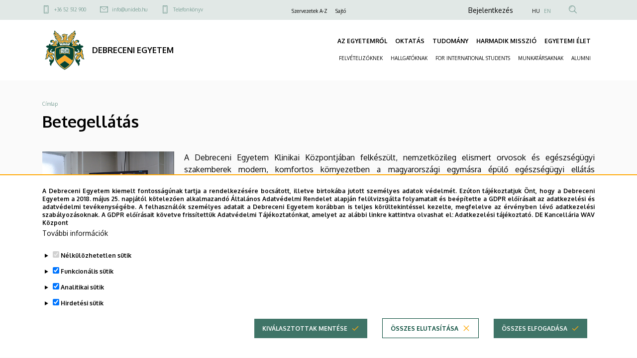

--- FILE ---
content_type: text/html; charset=UTF-8
request_url: https://unideb.hu/betegellatas
body_size: 40792
content:
<!DOCTYPE html>
<html lang="hu" dir="ltr">
  <head>
    <meta charset="utf-8" />
<meta name="description" content="A Debreceni Egyetem Klinikai Központjában felkészült, nemzetközileg elismert orvosok és egészségügyi szakemberek modern, komfortos környezetben a magyarországi egymásra épülő egészségügyi ellátás legmagasabb szintjén gyógyítják a betegeket." />
<link rel="canonical" href="https://unideb.hu/betegellatas" />
<meta name="robots" content="index, follow" />
<meta name="facebook-domain-verification" content="1nvhd4q2opnt57i21scweek8blp8va" />
<meta name="google-site-verification" content="gd_hUxw8SDXn9PsuNuMEZgvOnGTzF8lpFDeS9OuzYPg" />
<meta name="Generator" content="Drupal 10 (https://www.drupal.org)" />
<meta name="MobileOptimized" content="width" />
<meta name="HandheldFriendly" content="true" />
<meta name="viewport" content="width=device-width, initial-scale=1.0" />
<style>div#sliding-popup, div#sliding-popup .eu-cookie-withdraw-banner, .eu-cookie-withdraw-tab {background: #ffffff} div#sliding-popup.eu-cookie-withdraw-wrapper { background: transparent; } #sliding-popup h1, #sliding-popup h2, #sliding-popup h3, #sliding-popup p, #sliding-popup label, #sliding-popup div, .eu-cookie-compliance-more-button, .eu-cookie-compliance-secondary-button, .eu-cookie-withdraw-tab { color: #ffffff;} .eu-cookie-withdraw-tab { border-color: #ffffff;}</style>
<link rel="icon" href="/themes/custom/unideb_gamma_mk3/favicon.ico" type="image/vnd.microsoft.icon" />
<link rel="alternate" hreflang="hu" href="https://unideb.hu/betegellatas" />
<link rel="alternate" hreflang="en" href="https://unideb.hu/en/patient-care" />

    <title>Betegellátás | DEBRECENI EGYETEM</title>
    <link rel="stylesheet" media="all" href="/core/modules/system/css/components/align.module.css?t5v0va" />
<link rel="stylesheet" media="all" href="/core/modules/system/css/components/fieldgroup.module.css?t5v0va" />
<link rel="stylesheet" media="all" href="/core/modules/system/css/components/container-inline.module.css?t5v0va" />
<link rel="stylesheet" media="all" href="/core/modules/system/css/components/clearfix.module.css?t5v0va" />
<link rel="stylesheet" media="all" href="/core/modules/system/css/components/details.module.css?t5v0va" />
<link rel="stylesheet" media="all" href="/core/modules/system/css/components/hidden.module.css?t5v0va" />
<link rel="stylesheet" media="all" href="/core/modules/system/css/components/item-list.module.css?t5v0va" />
<link rel="stylesheet" media="all" href="/core/modules/system/css/components/js.module.css?t5v0va" />
<link rel="stylesheet" media="all" href="/core/modules/system/css/components/nowrap.module.css?t5v0va" />
<link rel="stylesheet" media="all" href="/core/modules/system/css/components/position-container.module.css?t5v0va" />
<link rel="stylesheet" media="all" href="/core/modules/system/css/components/reset-appearance.module.css?t5v0va" />
<link rel="stylesheet" media="all" href="/core/modules/system/css/components/resize.module.css?t5v0va" />
<link rel="stylesheet" media="all" href="/core/modules/system/css/components/system-status-counter.css?t5v0va" />
<link rel="stylesheet" media="all" href="/core/modules/system/css/components/system-status-report-counters.css?t5v0va" />
<link rel="stylesheet" media="all" href="/core/modules/system/css/components/system-status-report-general-info.css?t5v0va" />
<link rel="stylesheet" media="all" href="/core/modules/system/css/components/tablesort.module.css?t5v0va" />
<link rel="stylesheet" media="all" href="/core/misc/components/progress.module.css?t5v0va" />
<link rel="stylesheet" media="all" href="/core/misc/components/ajax-progress.module.css?t5v0va" />
<link rel="stylesheet" media="all" href="/modules/contrib/eu_cookie_compliance/css/eu_cookie_compliance.css?t5v0va" />
<link rel="stylesheet" media="all" href="/modules/contrib/back_to_top/css/back_to_top.css?t5v0va" />
<link rel="stylesheet" media="all" href="/modules/custom/sendi_ckeditor_extra_plugins/modules/sendi_ckeditor_drupalimage_alter/css/style.css?t5v0va" />
<link rel="stylesheet" media="all" href="/modules/contrib/social_media_links/css/social_media_links.theme.css?t5v0va" />
<link rel="stylesheet" media="all" href="/modules/custom/unideb_icons/libraries/ud-icon/ud-icon.css?t5v0va" />
<link rel="stylesheet" media="all" href="/modules/custom/unideb_organizations/css/unideb-organizations.css?t5v0va" />
<link rel="stylesheet" media="all" href="/modules/custom/unideb_ckeditor_plugins/libraries/unideb_template_picker/css/colors/colors.css?t5v0va" />
<link rel="stylesheet" media="all" href="/modules/custom/unideb_ckeditor_plugins/libraries/unideb_template_picker/css/templates/global-list-tpl.css?t5v0va" />
<link rel="stylesheet" media="all" href="/modules/custom/unideb_ckeditor_plugins/libraries/unideb_template_picker/css/templates/global-table-tpl.css?t5v0va" />
<link rel="stylesheet" media="all" href="/modules/custom/unideb_ckeditor_plugins/libraries/unideb_template_picker/css/templates/list-tpl1.css?t5v0va" />
<link rel="stylesheet" media="all" href="/modules/custom/unideb_ckeditor_plugins/libraries/unideb_template_picker/css/templates/list-tpl2.css?t5v0va" />
<link rel="stylesheet" media="all" href="/modules/custom/unideb_ckeditor_plugins/libraries/unideb_template_picker/css/templates/table-tpl1.css?t5v0va" />
<link rel="stylesheet" media="all" href="/modules/custom/unideb_ckeditor_plugins/libraries/unideb_template_picker/css/templates/table-tpl2.css?t5v0va" />
<link rel="stylesheet" media="all" href="/modules/custom/unideb_ckeditor_plugins/libraries/unideb_template_picker/css/templates/table-tpl3.css?t5v0va" />
<link rel="stylesheet" media="all" href="/modules/custom/unideb_ckeditor_plugins/libraries/unideb_template_picker/css/templates/table-tpl4.css?t5v0va" />
<link rel="stylesheet" media="all" href="/themes/custom/unideb_base/libraries/bootstrap/css/bootstrap.min.css?t5v0va" />
<link rel="stylesheet" media="all" href="//fonts.googleapis.com/css2?family=Oxygen:wght@300;400;700&amp;display=swap" />
<link rel="stylesheet" media="all" href="/themes/custom/unideb_gamma_mk3/css/style.css?t5v0va" />

    <script type="application/json" data-drupal-selector="drupal-settings-json">{"path":{"baseUrl":"\/","pathPrefix":"","currentPath":"node\/1906","currentPathIsAdmin":false,"isFront":false,"currentLanguage":"hu"},"pluralDelimiter":"\u0003","suppressDeprecationErrors":true,"gtag":{"tagId":"G-RCX3NS8LDL","consentMode":true,"otherIds":[],"events":[],"additionalConfigInfo":[]},"ajaxPageState":{"libraries":"[base64]","theme":"unideb_gamma_mk3","theme_token":null},"ajaxTrustedUrl":{"\/search":true},"back_to_top":{"back_to_top_button_trigger":100,"back_to_top_speed":1200,"back_to_top_prevent_on_mobile":true,"back_to_top_prevent_in_admin":false,"back_to_top_button_type":"image","back_to_top_button_text":"Back to top"},"eu_cookie_compliance":{"cookie_policy_version":"1.0.0","popup_enabled":true,"popup_agreed_enabled":false,"popup_hide_agreed":false,"popup_clicking_confirmation":false,"popup_scrolling_confirmation":false,"popup_html_info":"\u003Cdiv role=\u0022alertdialog\u0022 aria-labelledby=\u0022popup-text\u0022  class=\u0022eu-cookie-compliance-banner eu-cookie-compliance-banner-info eu-cookie-compliance-banner--categories\u0022\u003E\n  \u003Cdiv class=\u0022container\u0022\u003E\n    \u003Cdiv class=\u0022popup-content info eu-cookie-compliance-content\u0022\u003E\n    \u003Cdiv id=\u0022popup-text\u0022 class=\u0022eu-cookie-compliance-message\u0022\u003E\n      \u003Cdiv class=\u0022font-style-xxsmall\u0022\u003E\n        \u003Cp\u003EA Debreceni Egyetem kiemelt fontoss\u00e1g\u00fanak tartja a rendelkez\u00e9s\u00e9re bocs\u00e1tott, illetve birtok\u00e1ba jutott szem\u00e9lyes adatok v\u00e9delm\u00e9t. Ez\u00faton t\u00e1j\u00e9koztatjuk \u00d6nt, hogy a Debreceni Egyetem a 2018.\u0026nbsp;m\u00e1jus 25. napj\u00e1t\u00f3l k\u00f6telez\u0151en alkalmazand\u00f3 \u00c1ltal\u00e1nos Adatv\u00e9delmi Rendelet alapj\u00e1n fel\u00fclvizsg\u00e1lta folyamatait \u00e9s be\u00e9p\u00edtette a GDPR el\u0151\u00edr\u00e1sait az adatkezel\u00e9si \u00e9s adatv\u00e9delmi tev\u00e9kenys\u00e9g\u00e9be. A felhaszn\u00e1l\u00f3k szem\u00e9lyes adatait a Debreceni Egyetem kor\u00e1bban is teljes k\u00f6r\u00fcltekint\u00e9ssel kezelte, megfelelve az \u00e9rv\u00e9nyben l\u00e9v\u0151 adatkezel\u00e9si szab\u00e1lyoz\u00e1soknak. A GDPR el\u0151\u00edr\u00e1sait k\u00f6vetve friss\u00edtett\u00fck Adatv\u00e9delmi T\u00e1j\u00e9koztat\u00f3nkat, amelyet az al\u00e1bbi linkre kattintva olvashat el:\u0026nbsp;\u003Ca href=\u0022https:\/\/mad-hatter.it.unideb.hu\/portal\/displayDocument\/Port\u00e1lcsal\u00e1d%20dokumentumai\/Adatkezelesi_tajekoztato_web.pdf\u0022 target=\u0022_blank\u0022\u003EAdatkezel\u00e9si t\u00e1j\u00e9koztat\u00f3.\u003C\/a\u003E\u0026nbsp;\u003Cstrong\u003EDE Kancell\u00e1ria WAV K\u00f6zpont\u003C\/strong\u003E\u003C\/p\u003E\n      \u003C\/div\u003E\n              \u003Cbutton type=\u0022button\u0022 class=\u0022find-more-button eu-cookie-compliance-more-button\u0022\u003ETov\u00e1bbi inform\u00e1ci\u00f3k\u003C\/button\u003E\n          \u003C\/div\u003E\n\n          \u003Cdiv id=\u0022eu-cookie-compliance-categories\u0022 class=\u0022eu-cookie-compliance-categories\u0022\u003E\n                  \u003Cdetails class=\u0022eu-cookie-compliance-category\u0022\u003E\n            \u003Csummary\u003E\n              \u003Cinput type=\u0022checkbox\u0022 name=\u0022cookie-categories\u0022 id=\u0022cookie-category-essential\u0022\n                     value=\u0022essential\u0022\n                 checked                  disabled  \u003E\n              \u003Clabel class=\u0022font-style-xsmall\u0022 for=\u0022cookie-category-essential\u0022\u003EN\u00e9lk\u00fcl\u00f6zhetetlen s\u00fctik\u003C\/label\u003E\n            \u003C\/summary\u003E\n                          \u003Cdiv class=\u0022eu-cookie-compliance-category-description\u0022\u003EOlyan kis sz\u00f6veges f\u00e1jlok, amelyeket b\u00f6ng\u00e9sz\u0151je helyez el az \u00d6n k\u00e9sz\u00fcl\u00e9k\u00e9n bizonyos inform\u00e1ci\u00f3k t\u00e1rol\u00e1sa \u00e9rdek\u00e9ben. \r\nA n\u00e9lk\u00fcl\u00f6zhetetlen s\u00fctik alapvet\u0151 elemei a weboldalaknak, mivel ezek n\u00e9lk\u00fcl nem lenne lehets\u00e9ges a weboldalak z\u00f6kken\u0151mentes haszn\u00e1lata.  Ezek a s\u00fctik lehet\u0151v\u00e9 teszik a felhaszn\u00e1l\u00f3k sz\u00e1m\u00e1ra, hogy navig\u00e1ljanak a weboldal k\u00fcl\u00f6nb\u00f6z\u0151 r\u00e9szei k\u00f6z\u00f6tt, elt\u00e1roljuk az \u00e1ltaluk v\u00e9gzett be\u00e1ll\u00edt\u00e1sokat \u00e9s hozz\u00e1f\u00e9rjenek a weboldal biztons\u00e1gos ter\u00fcleteihez (pl.: a felaszn\u00e1l\u00f3 bejelentkez\u00e9s\u00e9t t\u00e1rol\u00f3 session, vagy a s\u00fctikkel kapcsolatosan meghozott d\u00f6nt\u00e9se). Ezek a s\u00fctik nem gy\u0171jtenek inform\u00e1ci\u00f3kat a felhaszn\u00e1l\u00f3k b\u00f6ng\u00e9sz\u00e9si szok\u00e1sair\u00f3l, \u00e9s nem haszn\u00e1lhat\u00f3k fel a felhaszn\u00e1l\u00f3i viselked\u00e9s nyomon k\u00f6vet\u00e9s\u00e9re. Csak a weboldal m\u0171k\u00f6d\u00e9s\u00e9hez sz\u00fcks\u00e9ges minim\u00e1lis inform\u00e1ci\u00f3kat t\u00e1rolj\u00e1k, \u00e9s \u00e1ltal\u00e1ban a b\u00f6ng\u00e9sz\u0151 bez\u00e1r\u00e1sakor t\u00f6rl\u0151dnek, kiv\u00e9ve, ha \u00e1lland\u00f3 s\u00fctikr\u0151l van sz\u00f3, amelyek hosszabb ideig maradhatnak az eszk\u00f6z\u00f6n a felhaszn\u00e1l\u00f3i \u00e9lm\u00e9ny jav\u00edt\u00e1sa \u00e9rdek\u00e9ben.\u003C\/div\u003E\n                      \u003C\/details\u003E\n                  \u003Cdetails class=\u0022eu-cookie-compliance-category\u0022\u003E\n            \u003Csummary\u003E\n              \u003Cinput type=\u0022checkbox\u0022 name=\u0022cookie-categories\u0022 id=\u0022cookie-category-functional\u0022\n                     value=\u0022functional\u0022\n                 checked                  \u003E\n              \u003Clabel class=\u0022font-style-xsmall\u0022 for=\u0022cookie-category-functional\u0022\u003EFunkcion\u00e1lis s\u00fctik\u003C\/label\u003E\n            \u003C\/summary\u003E\n                          \u003Cdiv class=\u0022eu-cookie-compliance-category-description\u0022\u003EEzek a kism\u00e9ret\u0171 sz\u00f6vegf\u00e1jlok a b\u00f6ng\u00e9sz\u0151je \u00e1ltal ker\u00fclnek elhelyez\u00e9sre eszk\u00f6z\u00e9n \u00e9s a weboldal ezen adatok alapj\u00e1n ismeri fel, hogy kor\u00e1bban m\u00e1r haszn\u00e1lta azt az adott eszk\u00f6zzel. Olyan d\u00f6nt\u00e9seket t\u00e1rolnak, amelyet \u00d6n hozott meg az oldal be\u00e1ll\u00edt\u00e1sa sor\u00e1n (pl.: a felugr\u00f3 popup elrejt\u00e9se 24 \u00f3r\u00e1ra). Az \u00edgy t\u00e1rolt inform\u00e1ci\u00f3kat felhaszn\u00e1ljuk annak \u00e9rdek\u00e9ben, hogy a weboldalunkat az \u00d6n ig\u00e9nyeihez igaz\u00edtsuk \u00e9s k\u00e9nyelmesen haszn\u00e1lhat\u00f3v\u00e1 tegy\u00fck. Ebben a folyamatban csak a cookie azonos\u00edt\u00e1sa t\u00f6rt\u00e9nik meg az \u00d6n eszk\u00f6z\u00e9n, szem\u00e9lyes adat nem ker\u00fcl t\u00e1rs\u00edt\u00e1sra.\u003C\/div\u003E\n                      \u003C\/details\u003E\n                  \u003Cdetails class=\u0022eu-cookie-compliance-category\u0022\u003E\n            \u003Csummary\u003E\n              \u003Cinput type=\u0022checkbox\u0022 name=\u0022cookie-categories\u0022 id=\u0022cookie-category-analytics\u0022\n                     value=\u0022analytics\u0022\n                 checked                  \u003E\n              \u003Clabel class=\u0022font-style-xsmall\u0022 for=\u0022cookie-category-analytics\u0022\u003EAnalitikai s\u00fctik\u003C\/label\u003E\n            \u003C\/summary\u003E\n                          \u003Cdiv class=\u0022eu-cookie-compliance-category-description\u0022\u003EE s\u00fctik aggreg\u00e1lt adatokat szolg\u00e1ltatnak arr\u00f3l, hogy a l\u00e1togat\u00f3k hogyan haszn\u00e1lj\u00e1k weboldalunkat. C\u00e9ljuk, hogy seg\u00edtsenek fejleszteni a weboldalunk tartalmi \u00e9s m\u0171k\u00f6d\u00e9si szempontb\u00f3l. Ezekkel a s\u00fctikkel anonimiz\u00e1ltan nyomon k\u00f6vethetj\u00fck, hogy melyik aloldalainkra l\u00e9pnek be a felhaszn\u00e1l\u00f3k, milyen s\u0171r\u0171s\u00e9ggel \u00e9s mennyi id\u0151t t\u00f6ltenek ott, valamint melyik tartalmak ir\u00e1nt mutatnak a legnagyobb \u00e9rdekl\u0151d\u00e9st. R\u00f6gz\u00edtj\u00fck a keres\u00e9seket, f\u00f6ldrajzi helysz\u00ednt, tov\u00e1bb\u00e1 azt is, hogy milyen ar\u00e1nyban haszn\u00e1lnak mobil eszk\u00f6z\u00f6ket a weboldalunk el\u00e9r\u00e9s\u00e9hez. Ezeket az adatokat haszn\u00e1ljuk fel statisztikai jelent\u00e9sek k\u00e9sz\u00edt\u00e9s\u00e9hez.\u003C\/div\u003E\n                      \u003C\/details\u003E\n                  \u003Cdetails class=\u0022eu-cookie-compliance-category\u0022\u003E\n            \u003Csummary\u003E\n              \u003Cinput type=\u0022checkbox\u0022 name=\u0022cookie-categories\u0022 id=\u0022cookie-category-advertising\u0022\n                     value=\u0022advertising\u0022\n                 checked                  \u003E\n              \u003Clabel class=\u0022font-style-xsmall\u0022 for=\u0022cookie-category-advertising\u0022\u003EHirdet\u00e9si s\u00fctik\u003C\/label\u003E\n            \u003C\/summary\u003E\n                          \u003Cdiv class=\u0022eu-cookie-compliance-category-description\u0022\u003EA hirdet\u00e9si s\u00fctik olyan adatcsomagok, amelyeket a hirdet\u00e9si szolg\u00e1ltat\u00f3k helyeznek el a felhaszn\u00e1l\u00f3k eszk\u00f6zein, hogy nyomon k\u00f6vethess\u00e9k az internetes tev\u00e9kenys\u00e9g\u00fcket. Ezek a s\u00fctik lehet\u0151v\u00e9 teszik a hirdet\u0151k sz\u00e1m\u00e1ra, hogy szem\u00e9lyre szabott rekl\u00e1mokat jelen\u00edtsenek meg, amelyek relev\u00e1nsabbak lehetnek a felhaszn\u00e1l\u00f3 \u00e9rdekl\u0151d\u00e9si k\u00f6r\u00e9re.  A hirdet\u00e9si s\u00fctik inform\u00e1ci\u00f3kat gy\u0171jtenek a felhaszn\u00e1l\u00f3k online viselked\u00e9s\u00e9r\u0151l, mint p\u00e9ld\u00e1ul a l\u00e1togatott oldalak, a kattint\u00e1sok \u00e9s a v\u00e1s\u00e1rl\u00e1si el\u0151zm\u00e9nyek, ezut\u00e1n ezeket az inform\u00e1ci\u00f3kat haszn\u00e1lj\u00e1k fel arra, hogy c\u00e9lzott hirdet\u00e9seket k\u00edn\u00e1ljanak a felhaszn\u00e1l\u00f3knak, amikor m\u00e1s weboldalakon b\u00f6ng\u00e9sznek.\u003C\/div\u003E\n                      \u003C\/details\u003E\n              \u003C\/div\u003E\n    \n    \u003Cdiv id=\u0022popup-buttons\u0022 class=\u0022eu-cookie-compliance-buttons eu-cookie-compliance-has-categories\u0022\u003E\n                \u003Cbutton type=\u0022button\u0022\n                  class=\u0022eu-cookie-compliance-save-preferences-button ud-button primary icon-right ud-icon ud-icon-check medium\u0022\u003EKiv\u00e1lasztottak ment\u00e9se\u003C\/button\u003E\n\n                    \u003Cbutton type=\u0022button\u0022 class=\u0022eu-cookie-compliance-default-button eu-cookie-compliance-reject-button ud-button secondary icon-right ud-icon ud-icon-close medium\u0022\u003E\u00d6sszes elutas\u00edt\u00e1sa\u003C\/button\u003E\n                    \u003Cbutton type=\u0022button\u0022 class=\u0022eu-cookie-withdraw-button visually-hidden ud-button secondary icon-right ud-icon ud-icon-close medium\u0022\u003EWithdraw consent\u003C\/button\u003E\n            \u003Cbutton type=\u0022button\u0022 class=\u0022agree-button eu-cookie-compliance-default-button ud-button primary icon-right ud-icon ud-icon-check medium\u0022\u003E\u00d6sszes elfogad\u00e1sa\u003C\/button\u003E\n    \u003C\/div\u003E\n  \u003C\/div\u003E\n  \u003C\/div\u003E\n\u003C\/div\u003E","use_mobile_message":false,"mobile_popup_html_info":"\u003Cdiv role=\u0022alertdialog\u0022 aria-labelledby=\u0022popup-text\u0022  class=\u0022eu-cookie-compliance-banner eu-cookie-compliance-banner-info eu-cookie-compliance-banner--categories\u0022\u003E\n  \u003Cdiv class=\u0022container\u0022\u003E\n    \u003Cdiv class=\u0022popup-content info eu-cookie-compliance-content\u0022\u003E\n    \u003Cdiv id=\u0022popup-text\u0022 class=\u0022eu-cookie-compliance-message\u0022\u003E\n      \u003Cdiv class=\u0022font-style-xxsmall\u0022\u003E\n        \n      \u003C\/div\u003E\n              \u003Cbutton type=\u0022button\u0022 class=\u0022find-more-button eu-cookie-compliance-more-button\u0022\u003ETov\u00e1bbi inform\u00e1ci\u00f3k\u003C\/button\u003E\n          \u003C\/div\u003E\n\n          \u003Cdiv id=\u0022eu-cookie-compliance-categories\u0022 class=\u0022eu-cookie-compliance-categories\u0022\u003E\n                  \u003Cdetails class=\u0022eu-cookie-compliance-category\u0022\u003E\n            \u003Csummary\u003E\n              \u003Cinput type=\u0022checkbox\u0022 name=\u0022cookie-categories\u0022 id=\u0022cookie-category-essential\u0022\n                     value=\u0022essential\u0022\n                 checked                  disabled  \u003E\n              \u003Clabel class=\u0022font-style-xsmall\u0022 for=\u0022cookie-category-essential\u0022\u003EN\u00e9lk\u00fcl\u00f6zhetetlen s\u00fctik\u003C\/label\u003E\n            \u003C\/summary\u003E\n                          \u003Cdiv class=\u0022eu-cookie-compliance-category-description\u0022\u003EOlyan kis sz\u00f6veges f\u00e1jlok, amelyeket b\u00f6ng\u00e9sz\u0151je helyez el az \u00d6n k\u00e9sz\u00fcl\u00e9k\u00e9n bizonyos inform\u00e1ci\u00f3k t\u00e1rol\u00e1sa \u00e9rdek\u00e9ben. \r\nA n\u00e9lk\u00fcl\u00f6zhetetlen s\u00fctik alapvet\u0151 elemei a weboldalaknak, mivel ezek n\u00e9lk\u00fcl nem lenne lehets\u00e9ges a weboldalak z\u00f6kken\u0151mentes haszn\u00e1lata.  Ezek a s\u00fctik lehet\u0151v\u00e9 teszik a felhaszn\u00e1l\u00f3k sz\u00e1m\u00e1ra, hogy navig\u00e1ljanak a weboldal k\u00fcl\u00f6nb\u00f6z\u0151 r\u00e9szei k\u00f6z\u00f6tt, elt\u00e1roljuk az \u00e1ltaluk v\u00e9gzett be\u00e1ll\u00edt\u00e1sokat \u00e9s hozz\u00e1f\u00e9rjenek a weboldal biztons\u00e1gos ter\u00fcleteihez (pl.: a felaszn\u00e1l\u00f3 bejelentkez\u00e9s\u00e9t t\u00e1rol\u00f3 session, vagy a s\u00fctikkel kapcsolatosan meghozott d\u00f6nt\u00e9se). Ezek a s\u00fctik nem gy\u0171jtenek inform\u00e1ci\u00f3kat a felhaszn\u00e1l\u00f3k b\u00f6ng\u00e9sz\u00e9si szok\u00e1sair\u00f3l, \u00e9s nem haszn\u00e1lhat\u00f3k fel a felhaszn\u00e1l\u00f3i viselked\u00e9s nyomon k\u00f6vet\u00e9s\u00e9re. Csak a weboldal m\u0171k\u00f6d\u00e9s\u00e9hez sz\u00fcks\u00e9ges minim\u00e1lis inform\u00e1ci\u00f3kat t\u00e1rolj\u00e1k, \u00e9s \u00e1ltal\u00e1ban a b\u00f6ng\u00e9sz\u0151 bez\u00e1r\u00e1sakor t\u00f6rl\u0151dnek, kiv\u00e9ve, ha \u00e1lland\u00f3 s\u00fctikr\u0151l van sz\u00f3, amelyek hosszabb ideig maradhatnak az eszk\u00f6z\u00f6n a felhaszn\u00e1l\u00f3i \u00e9lm\u00e9ny jav\u00edt\u00e1sa \u00e9rdek\u00e9ben.\u003C\/div\u003E\n                      \u003C\/details\u003E\n                  \u003Cdetails class=\u0022eu-cookie-compliance-category\u0022\u003E\n            \u003Csummary\u003E\n              \u003Cinput type=\u0022checkbox\u0022 name=\u0022cookie-categories\u0022 id=\u0022cookie-category-functional\u0022\n                     value=\u0022functional\u0022\n                 checked                  \u003E\n              \u003Clabel class=\u0022font-style-xsmall\u0022 for=\u0022cookie-category-functional\u0022\u003EFunkcion\u00e1lis s\u00fctik\u003C\/label\u003E\n            \u003C\/summary\u003E\n                          \u003Cdiv class=\u0022eu-cookie-compliance-category-description\u0022\u003EEzek a kism\u00e9ret\u0171 sz\u00f6vegf\u00e1jlok a b\u00f6ng\u00e9sz\u0151je \u00e1ltal ker\u00fclnek elhelyez\u00e9sre eszk\u00f6z\u00e9n \u00e9s a weboldal ezen adatok alapj\u00e1n ismeri fel, hogy kor\u00e1bban m\u00e1r haszn\u00e1lta azt az adott eszk\u00f6zzel. Olyan d\u00f6nt\u00e9seket t\u00e1rolnak, amelyet \u00d6n hozott meg az oldal be\u00e1ll\u00edt\u00e1sa sor\u00e1n (pl.: a felugr\u00f3 popup elrejt\u00e9se 24 \u00f3r\u00e1ra). Az \u00edgy t\u00e1rolt inform\u00e1ci\u00f3kat felhaszn\u00e1ljuk annak \u00e9rdek\u00e9ben, hogy a weboldalunkat az \u00d6n ig\u00e9nyeihez igaz\u00edtsuk \u00e9s k\u00e9nyelmesen haszn\u00e1lhat\u00f3v\u00e1 tegy\u00fck. Ebben a folyamatban csak a cookie azonos\u00edt\u00e1sa t\u00f6rt\u00e9nik meg az \u00d6n eszk\u00f6z\u00e9n, szem\u00e9lyes adat nem ker\u00fcl t\u00e1rs\u00edt\u00e1sra.\u003C\/div\u003E\n                      \u003C\/details\u003E\n                  \u003Cdetails class=\u0022eu-cookie-compliance-category\u0022\u003E\n            \u003Csummary\u003E\n              \u003Cinput type=\u0022checkbox\u0022 name=\u0022cookie-categories\u0022 id=\u0022cookie-category-analytics\u0022\n                     value=\u0022analytics\u0022\n                 checked                  \u003E\n              \u003Clabel class=\u0022font-style-xsmall\u0022 for=\u0022cookie-category-analytics\u0022\u003EAnalitikai s\u00fctik\u003C\/label\u003E\n            \u003C\/summary\u003E\n                          \u003Cdiv class=\u0022eu-cookie-compliance-category-description\u0022\u003EE s\u00fctik aggreg\u00e1lt adatokat szolg\u00e1ltatnak arr\u00f3l, hogy a l\u00e1togat\u00f3k hogyan haszn\u00e1lj\u00e1k weboldalunkat. C\u00e9ljuk, hogy seg\u00edtsenek fejleszteni a weboldalunk tartalmi \u00e9s m\u0171k\u00f6d\u00e9si szempontb\u00f3l. Ezekkel a s\u00fctikkel anonimiz\u00e1ltan nyomon k\u00f6vethetj\u00fck, hogy melyik aloldalainkra l\u00e9pnek be a felhaszn\u00e1l\u00f3k, milyen s\u0171r\u0171s\u00e9ggel \u00e9s mennyi id\u0151t t\u00f6ltenek ott, valamint melyik tartalmak ir\u00e1nt mutatnak a legnagyobb \u00e9rdekl\u0151d\u00e9st. R\u00f6gz\u00edtj\u00fck a keres\u00e9seket, f\u00f6ldrajzi helysz\u00ednt, tov\u00e1bb\u00e1 azt is, hogy milyen ar\u00e1nyban haszn\u00e1lnak mobil eszk\u00f6z\u00f6ket a weboldalunk el\u00e9r\u00e9s\u00e9hez. Ezeket az adatokat haszn\u00e1ljuk fel statisztikai jelent\u00e9sek k\u00e9sz\u00edt\u00e9s\u00e9hez.\u003C\/div\u003E\n                      \u003C\/details\u003E\n                  \u003Cdetails class=\u0022eu-cookie-compliance-category\u0022\u003E\n            \u003Csummary\u003E\n              \u003Cinput type=\u0022checkbox\u0022 name=\u0022cookie-categories\u0022 id=\u0022cookie-category-advertising\u0022\n                     value=\u0022advertising\u0022\n                 checked                  \u003E\n              \u003Clabel class=\u0022font-style-xsmall\u0022 for=\u0022cookie-category-advertising\u0022\u003EHirdet\u00e9si s\u00fctik\u003C\/label\u003E\n            \u003C\/summary\u003E\n                          \u003Cdiv class=\u0022eu-cookie-compliance-category-description\u0022\u003EA hirdet\u00e9si s\u00fctik olyan adatcsomagok, amelyeket a hirdet\u00e9si szolg\u00e1ltat\u00f3k helyeznek el a felhaszn\u00e1l\u00f3k eszk\u00f6zein, hogy nyomon k\u00f6vethess\u00e9k az internetes tev\u00e9kenys\u00e9g\u00fcket. Ezek a s\u00fctik lehet\u0151v\u00e9 teszik a hirdet\u0151k sz\u00e1m\u00e1ra, hogy szem\u00e9lyre szabott rekl\u00e1mokat jelen\u00edtsenek meg, amelyek relev\u00e1nsabbak lehetnek a felhaszn\u00e1l\u00f3 \u00e9rdekl\u0151d\u00e9si k\u00f6r\u00e9re.  A hirdet\u00e9si s\u00fctik inform\u00e1ci\u00f3kat gy\u0171jtenek a felhaszn\u00e1l\u00f3k online viselked\u00e9s\u00e9r\u0151l, mint p\u00e9ld\u00e1ul a l\u00e1togatott oldalak, a kattint\u00e1sok \u00e9s a v\u00e1s\u00e1rl\u00e1si el\u0151zm\u00e9nyek, ezut\u00e1n ezeket az inform\u00e1ci\u00f3kat haszn\u00e1lj\u00e1k fel arra, hogy c\u00e9lzott hirdet\u00e9seket k\u00edn\u00e1ljanak a felhaszn\u00e1l\u00f3knak, amikor m\u00e1s weboldalakon b\u00f6ng\u00e9sznek.\u003C\/div\u003E\n                      \u003C\/details\u003E\n              \u003C\/div\u003E\n    \n    \u003Cdiv id=\u0022popup-buttons\u0022 class=\u0022eu-cookie-compliance-buttons eu-cookie-compliance-has-categories\u0022\u003E\n                \u003Cbutton type=\u0022button\u0022\n                  class=\u0022eu-cookie-compliance-save-preferences-button ud-button primary icon-right ud-icon ud-icon-check medium\u0022\u003EKiv\u00e1lasztottak ment\u00e9se\u003C\/button\u003E\n\n                    \u003Cbutton type=\u0022button\u0022 class=\u0022eu-cookie-compliance-default-button eu-cookie-compliance-reject-button ud-button secondary icon-right ud-icon ud-icon-close medium\u0022\u003E\u00d6sszes elutas\u00edt\u00e1sa\u003C\/button\u003E\n                    \u003Cbutton type=\u0022button\u0022 class=\u0022eu-cookie-withdraw-button visually-hidden ud-button secondary icon-right ud-icon ud-icon-close medium\u0022\u003EWithdraw consent\u003C\/button\u003E\n            \u003Cbutton type=\u0022button\u0022 class=\u0022agree-button eu-cookie-compliance-default-button ud-button primary icon-right ud-icon ud-icon-check medium\u0022\u003E\u00d6sszes elfogad\u00e1sa\u003C\/button\u003E\n    \u003C\/div\u003E\n  \u003C\/div\u003E\n  \u003C\/div\u003E\n\u003C\/div\u003E","mobile_breakpoint":768,"popup_html_agreed":false,"popup_use_bare_css":false,"popup_height":"auto","popup_width":"100%","popup_delay":1000,"popup_link":"https:\/\/mad-hatter.it.unideb.hu\/portal\/displayDocument\/Port\u00e1lcsal\u00e1d%20dokumentumai\/Adatkezelesi_tajekoztato_web.pdf","popup_link_new_window":true,"popup_position":false,"fixed_top_position":true,"popup_language":"hu","store_consent":false,"better_support_for_screen_readers":false,"cookie_name":"","reload_page":true,"domain":"","domain_all_sites":false,"popup_eu_only":false,"popup_eu_only_js":false,"cookie_lifetime":100,"cookie_session":0,"set_cookie_session_zero_on_disagree":0,"disagree_do_not_show_popup":false,"method":"categories","automatic_cookies_removal":true,"allowed_cookies":"analytics:_ga\r\nanalytics:_ga_*\r\nfunctional:right_bottom_popup_*\r\nfunctional:center_popup_*","withdraw_markup":"\u003Cbutton type=\u0022button\u0022 class=\u0022eu-cookie-withdraw-tab\u0022\u003EAdatv\u00e9delmi be\u00e1ll\u00edt\u00e1sok\u003C\/button\u003E\n\u003Cdiv aria-labelledby=\u0022popup-text\u0022 class=\u0022eu-cookie-withdraw-banner\u0022\u003E\n  \u003Cdiv class=\u0022popup-content info eu-cookie-compliance-content\u0022\u003E\n    \u003Cdiv id=\u0022popup-text\u0022 class=\u0022eu-cookie-compliance-message\u0022 role=\u0022document\u0022\u003E\n      \u003Ch2\u003EA felhaszn\u00e1l\u00f3i \u00e9lm\u00e9ny jav\u00edt\u00e1sa \u00e9rdek\u00e9ben a webhelyen s\u00fctiket haszn\u00e1lunk\u003C\/h2\u003E\u003Cp\u003EHozz\u00e1j\u00e1rult, hogy s\u00fctiket hozzunk l\u00e9tre.\u003C\/p\u003E\n    \u003C\/div\u003E\n    \u003Cdiv id=\u0022popup-buttons\u0022 class=\u0022eu-cookie-compliance-buttons\u0022\u003E\n      \u003Cbutton type=\u0022button\u0022 class=\u0022eu-cookie-withdraw-button \u0022\u003EWithdraw consent\u003C\/button\u003E\n    \u003C\/div\u003E\n  \u003C\/div\u003E\n\u003C\/div\u003E","withdraw_enabled":false,"reload_options":0,"reload_routes_list":"","withdraw_button_on_info_popup":false,"cookie_categories":["essential","functional","analytics","advertising"],"cookie_categories_details":{"essential":{"uuid":"22f38a1c-dcce-4c70-a499-e53dd6386ef6","langcode":"hu","status":true,"dependencies":[],"id":"essential","label":"N\u00e9lk\u00fcl\u00f6zhetetlen s\u00fctik","description":"Olyan kis sz\u00f6veges f\u00e1jlok, amelyeket b\u00f6ng\u00e9sz\u0151je helyez el az \u00d6n k\u00e9sz\u00fcl\u00e9k\u00e9n bizonyos inform\u00e1ci\u00f3k t\u00e1rol\u00e1sa \u00e9rdek\u00e9ben. \r\nA n\u00e9lk\u00fcl\u00f6zhetetlen s\u00fctik alapvet\u0151 elemei a weboldalaknak, mivel ezek n\u00e9lk\u00fcl nem lenne lehets\u00e9ges a weboldalak z\u00f6kken\u0151mentes haszn\u00e1lata.  Ezek a s\u00fctik lehet\u0151v\u00e9 teszik a felhaszn\u00e1l\u00f3k sz\u00e1m\u00e1ra, hogy navig\u00e1ljanak a weboldal k\u00fcl\u00f6nb\u00f6z\u0151 r\u00e9szei k\u00f6z\u00f6tt, elt\u00e1roljuk az \u00e1ltaluk v\u00e9gzett be\u00e1ll\u00edt\u00e1sokat \u00e9s hozz\u00e1f\u00e9rjenek a weboldal biztons\u00e1gos ter\u00fcleteihez (pl.: a felaszn\u00e1l\u00f3 bejelentkez\u00e9s\u00e9t t\u00e1rol\u00f3 session, vagy a s\u00fctikkel kapcsolatosan meghozott d\u00f6nt\u00e9se). Ezek a s\u00fctik nem gy\u0171jtenek inform\u00e1ci\u00f3kat a felhaszn\u00e1l\u00f3k b\u00f6ng\u00e9sz\u00e9si szok\u00e1sair\u00f3l, \u00e9s nem haszn\u00e1lhat\u00f3k fel a felhaszn\u00e1l\u00f3i viselked\u00e9s nyomon k\u00f6vet\u00e9s\u00e9re. Csak a weboldal m\u0171k\u00f6d\u00e9s\u00e9hez sz\u00fcks\u00e9ges minim\u00e1lis inform\u00e1ci\u00f3kat t\u00e1rolj\u00e1k, \u00e9s \u00e1ltal\u00e1ban a b\u00f6ng\u00e9sz\u0151 bez\u00e1r\u00e1sakor t\u00f6rl\u0151dnek, kiv\u00e9ve, ha \u00e1lland\u00f3 s\u00fctikr\u0151l van sz\u00f3, amelyek hosszabb ideig maradhatnak az eszk\u00f6z\u00f6n a felhaszn\u00e1l\u00f3i \u00e9lm\u00e9ny jav\u00edt\u00e1sa \u00e9rdek\u00e9ben.","checkbox_default_state":"required","weight":-9},"functional":{"uuid":"b52c012e-783c-4e0f-95c7-7ed3c99a1fe2","langcode":"hu","status":true,"dependencies":[],"id":"functional","label":"Funkcion\u00e1lis s\u00fctik","description":"Ezek a kism\u00e9ret\u0171 sz\u00f6vegf\u00e1jlok a b\u00f6ng\u00e9sz\u0151je \u00e1ltal ker\u00fclnek elhelyez\u00e9sre eszk\u00f6z\u00e9n \u00e9s a weboldal ezen adatok alapj\u00e1n ismeri fel, hogy kor\u00e1bban m\u00e1r haszn\u00e1lta azt az adott eszk\u00f6zzel. Olyan d\u00f6nt\u00e9seket t\u00e1rolnak, amelyet \u00d6n hozott meg az oldal be\u00e1ll\u00edt\u00e1sa sor\u00e1n (pl.: a felugr\u00f3 popup elrejt\u00e9se 24 \u00f3r\u00e1ra). Az \u00edgy t\u00e1rolt inform\u00e1ci\u00f3kat felhaszn\u00e1ljuk annak \u00e9rdek\u00e9ben, hogy a weboldalunkat az \u00d6n ig\u00e9nyeihez igaz\u00edtsuk \u00e9s k\u00e9nyelmesen haszn\u00e1lhat\u00f3v\u00e1 tegy\u00fck. Ebben a folyamatban csak a cookie azonos\u00edt\u00e1sa t\u00f6rt\u00e9nik meg az \u00d6n eszk\u00f6z\u00e9n, szem\u00e9lyes adat nem ker\u00fcl t\u00e1rs\u00edt\u00e1sra.","checkbox_default_state":"checked","weight":-8},"analytics":{"uuid":"06b237c0-abbc-420b-afa0-0c2380523d5b","langcode":"hu","status":true,"dependencies":[],"id":"analytics","label":"Analitikai s\u00fctik","description":"E s\u00fctik aggreg\u00e1lt adatokat szolg\u00e1ltatnak arr\u00f3l, hogy a l\u00e1togat\u00f3k hogyan haszn\u00e1lj\u00e1k weboldalunkat. C\u00e9ljuk, hogy seg\u00edtsenek fejleszteni a weboldalunk tartalmi \u00e9s m\u0171k\u00f6d\u00e9si szempontb\u00f3l. Ezekkel a s\u00fctikkel anonimiz\u00e1ltan nyomon k\u00f6vethetj\u00fck, hogy melyik aloldalainkra l\u00e9pnek be a felhaszn\u00e1l\u00f3k, milyen s\u0171r\u0171s\u00e9ggel \u00e9s mennyi id\u0151t t\u00f6ltenek ott, valamint melyik tartalmak ir\u00e1nt mutatnak a legnagyobb \u00e9rdekl\u0151d\u00e9st. R\u00f6gz\u00edtj\u00fck a keres\u00e9seket, f\u00f6ldrajzi helysz\u00ednt, tov\u00e1bb\u00e1 azt is, hogy milyen ar\u00e1nyban haszn\u00e1lnak mobil eszk\u00f6z\u00f6ket a weboldalunk el\u00e9r\u00e9s\u00e9hez. Ezeket az adatokat haszn\u00e1ljuk fel statisztikai jelent\u00e9sek k\u00e9sz\u00edt\u00e9s\u00e9hez.","checkbox_default_state":"checked","weight":-7},"advertising":{"uuid":"06f58728-79d3-41b2-bb3d-f73c2cc000cb","langcode":"hu","status":true,"dependencies":[],"id":"advertising","label":"Hirdet\u00e9si s\u00fctik","description":"A hirdet\u00e9si s\u00fctik olyan adatcsomagok, amelyeket a hirdet\u00e9si szolg\u00e1ltat\u00f3k helyeznek el a felhaszn\u00e1l\u00f3k eszk\u00f6zein, hogy nyomon k\u00f6vethess\u00e9k az internetes tev\u00e9kenys\u00e9g\u00fcket. Ezek a s\u00fctik lehet\u0151v\u00e9 teszik a hirdet\u0151k sz\u00e1m\u00e1ra, hogy szem\u00e9lyre szabott rekl\u00e1mokat jelen\u00edtsenek meg, amelyek relev\u00e1nsabbak lehetnek a felhaszn\u00e1l\u00f3 \u00e9rdekl\u0151d\u00e9si k\u00f6r\u00e9re.  A hirdet\u00e9si s\u00fctik inform\u00e1ci\u00f3kat gy\u0171jtenek a felhaszn\u00e1l\u00f3k online viselked\u00e9s\u00e9r\u0151l, mint p\u00e9ld\u00e1ul a l\u00e1togatott oldalak, a kattint\u00e1sok \u00e9s a v\u00e1s\u00e1rl\u00e1si el\u0151zm\u00e9nyek, ezut\u00e1n ezeket az inform\u00e1ci\u00f3kat haszn\u00e1lj\u00e1k fel arra, hogy c\u00e9lzott hirdet\u00e9seket k\u00edn\u00e1ljanak a felhaszn\u00e1l\u00f3knak, amikor m\u00e1s weboldalakon b\u00f6ng\u00e9sznek.","checkbox_default_state":"checked","weight":-6}},"enable_save_preferences_button":true,"cookie_value_disagreed":"0","cookie_value_agreed_show_thank_you":"1","cookie_value_agreed":"2","containing_element":"body","settings_tab_enabled":false,"olivero_primary_button_classes":"","olivero_secondary_button_classes":"","close_button_action":"close_banner","open_by_default":true,"modules_allow_popup":true,"hide_the_banner":false,"geoip_match":true},"user":{"uid":0,"permissionsHash":"ad7ee01b15765fad769a291d2290f78f3267d65c6f018cb48173d289a9cb1a54"}}</script>
<script src="/sites/default/files/js/js_c19xsMtWh88_VCH8aWsfiX0cK8j5ZnzFcMqN2_VBgr8.js?scope=header&amp;delta=0&amp;language=hu&amp;theme=unideb_gamma_mk3&amp;include=eJyFjeEKwzAIhF-onY8kJhWxTTQ0FrY9_TJGKdufgXjnfQcmyhuGj2mQLo9rnw7ThRMK1UogxROVucejqMnJEnWG5B49dmqTuEthDBKQsX7vG610nzrbosgHZvdNeUhtRcky47sEf_j52nch0yeFunX4hPNX-ALqj1Z8"></script>
<script src="/modules/contrib/google_tag/js/gtag.js?t5v0va"></script>
<script src="/sites/default/files/js/js_xr5rDNv3ogwb3gYQBqv_6c_RoG1jN5UzmuPU5-OEOPo.js?scope=header&amp;delta=2&amp;language=hu&amp;theme=unideb_gamma_mk3&amp;include=eJyFjeEKwzAIhF-onY8kJhWxTTQ0FrY9_TJGKdufgXjnfQcmyhuGj2mQLo9rnw7ThRMK1UogxROVucejqMnJEnWG5B49dmqTuEthDBKQsX7vG610nzrbosgHZvdNeUhtRcky47sEf_j52nch0yeFunX4hPNX-ALqj1Z8"></script>

  </head>
  <body class="path-node page-node-type-page">
  <h1 class="screen-reader-only">Betegellátás | DEBRECENI EGYETEM</h1>
          <a href="#main-content" class="visually-hidden focusable skip-link">
      Ugrás a tartalomra
    </a>
      
      <div class="dialog-off-canvas-main-canvas" data-off-canvas-main-canvas>
    





  <div class="layout-container">

  
                  <div class="region-top-line">
        <div class="container">
          <div class="row">
            <div class="col-md-4 d-none d-md-block">
                <div class="region region-top-line-left">
            

<nav role="navigation" aria-labelledby="block-unideb-gamma-mk3-unideb-gamma-contact-top-menu-menu" id="block-unideb-gamma-mk3-unideb-gamma-contact-top-menu" class="block block-menu navigation menu--contact-top">
            
  <h2 class="visually-hidden" id="block-unideb-gamma-mk3-unideb-gamma-contact-top-menu-menu">Felső kapcsolat menü</h2>
  

        
        <ul class="menu">
                  <li class="menu-item">
        <span class="font-style-xxsmall">
          <a href="tel:+3652512900" class="ud-icon-mobil ud-icon medium">+36 52 512 900 </a>
                  </span>
      </li>
                <li class="menu-item">
        <span class="font-style-xxsmall">
          <a href="mailto:info@unideb.hu" class="ud-icon-mail ud-icon medium">info@unideb.hu</a>
                  </span>
      </li>
                <li class="menu-item">
        <span class="font-style-xxsmall">
          <a href="/hu/telefonkonyv" class="ud-icon-mobil ud-icon medium" data-drupal-link-system-path="phonebook/employee">Telefonkönyv</a>
                  </span>
      </li>
      </ul>
    


  </nav>

      </div>

            </div>
            <div class="col-md-4 d-none d-md-block">
                <div class="region region-top-line-center">
            

<nav role="navigation" aria-labelledby="block-unideb-gamma-mk3-unideb-gamma-top-menu-menu" id="block-unideb-gamma-mk3-unideb-gamma-top-menu" class="block block-menu navigation menu--top">
            
  <h2 class="visually-hidden" id="block-unideb-gamma-mk3-unideb-gamma-top-menu-menu">Felső navigáció</h2>
  

        
        <ul class="menu">
                  <li class="unideb-organizations-menu-item menu-item">
        <span class="font-style-xxsmall">
          <a href=""><a href="/" class="is-active unideb-organizations-nav-link" data-toggle="dropdown" data-drupal-link-system-path="#"
   aria-expanded="false">Szervezetek A-Z</a>
<div id="unideb-organizations" class="dropdown-menu">
  <div class="dropdown-container organizations-container">
    <ul>
      <li class="dropdown-menu-column show">
      <a href="#" class="alphabet-char dropdown">a</a>
    <ul class="dropdown-menu">
              <li class="col-sm-4">
                    <div class="row-item">
                              <a href="https://www.inf.unideb.hu/adattudomany-es-vizualizacio-tanszek" target="_blank">Adattudomány és Vizualizáció Tanszék</a>
                        </div>
                    <div class="row-item">
                              Adóügyi Osztály
                        </div>
                    <div class="row-item">
                              <a href="https://mek.unideb.hu/" target="_blank">Aggteleki Természetvédelmi és Erdészeti Kihelyezett Tanszék</a>
                        </div>
                    <div class="row-item">
                              <a href="https://mek.unideb.hu/node/709" target="_blank">Agrár Genomikai és Biotechnológiai Központ</a>
                        </div>
                    <div class="row-item">
                              <a href="https://mek.unideb.hu/" target="_blank">Agrár Innovációs és Preciziós Gazdálkodás Kihelyezett Tanszék</a>
                        </div>
                    <div class="row-item">
                              <a href="https://akit.unideb.hu/" target="_blank">Agrár Kutatóintézetek és Tangazdaság (AKIT)</a>
                        </div>
                    <div class="row-item">
                              <a href="https://akit.unideb.hu/foigazgatoi-titkarsag" target="_blank">Agrár Kutatóintézetek és Tangazdaság, Főigazgatói Titkárság</a>
                        </div>
                    <div class="row-item">
                              <a href="http://debrecenilovarda.hu/hu/" target="_blank">Agrár Lovasiskola</a>
                        </div>
                    <div class="row-item">
                              <a href="https://mek.unideb.hu/node/559" target="_blank">Agrár Műszaki és Robotika Tanszék</a>
                        </div>
                    <div class="row-item">
                              <a href="https://mek.unideb.hu/agrar-muzeum" target="_blank">Agrár Múzeum</a>
                        </div>
                    <div class="row-item">
                              <a href="https://mek.unideb.hu/node/702" target="_blank">Agrár- és Élelmiszeripari Tudáshasznosítási Központ</a>
                        </div>
                    <div class="row-item">
                              <a href="https://econ.unideb.hu/node/190" target="_blank">Agrár- és Üzleti Digitalizáció nem önálló Tanszék</a>
                        </div>
                    <div class="row-item">
                              <a href="https://econ.unideb.hu/" target="_blank">Agrárgazdasági Integrációs Kihelyezett Tanszék</a>
                        </div>
                    <div class="row-item">
                              <a href="https://mek.unideb.hu/node/621" target="_blank">Agrárműszerközpont</a>
                        </div>
                    <div class="row-item">
                              Agrárökonómia nem önálló Tanszék
                        </div>
                    <div class="row-item">
                              Agrárpolitika és Környezetgazdaságtan nem önálló Tanszék
                        </div>
                    <div class="row-item">
                              Agrártudományi Doktori Tanács
                        </div>
                    <div class="row-item">
                              <a href="https://biology.unideb.hu/" target="_blank">Agrobiodiverzitás és Ökológiai Gazdálkodás Kihelyezett Tanszék</a>
                        </div>
                    <div class="row-item">
                              <a href="https://mek.unideb.hu/bemutatkozas-agrokemiai-es-talajtani-intezet" target="_blank">Agrokémiai és Talajtani Intézet</a>
                        </div>
                    <div class="row-item">
                              <a href="https://jog.unideb.hu/dekani-hivatal" target="_blank">ÁJK Dékáni Hivatal</a>
                        </div>
                    <div class="row-item">
                              <a href="https://jog.unideb.hu/tanulmanyi-osztaly-munkatarsai" target="_blank">ÁJK Tanulmányi Osztály</a>
                        </div>
                    <div class="row-item">
                              AKIT Gazdálkodási Igazgatóság
                        </div>
                    <div class="row-item">
                              AKIT Gazdálkodási Igazgatóság-Titkárság
                        </div>
                    <div class="row-item">
                              AKIT Gazdasági Iroda
                        </div>
                    <div class="row-item">
                              <a href="https://mek.unideb.hu/" target="_blank">Akvakultúra Menedzsment Kihelyezett Tanszék</a>
                        </div>
                    <div class="row-item">
                              <a href="https://dental.unideb.hu/node/260/" target="_blank">Alapozó Orvosi Ismeretek Intézet</a>
                        </div>
                    <div class="row-item">
                              <a href="https://math.unideb.hu/bemutatkozas-algebra-es-szamelmelet-tanszek" target="_blank">Algebra és Számelmélet Tanszék</a>
                        </div>
                    <div class="row-item">
                              <a href="https://geo.unideb.hu/" target="_blank">Alkalmazott 3D Térinformatika Kihelyezett Tanszék</a>
                        </div>
                  </li>
              <li class="col-sm-4">
                    <div class="row-item">
                              <a href="https://econ.unideb.hu/" target="_blank">Alkalmazott Gazdaságelemzési Kihelyezett Tanszék</a>
                        </div>
                    <div class="row-item">
                              <a href="https://ttk.unideb.hu/" target="_blank">Alkalmazott Hidrobiológiai Kihelyezett Tanszék</a>
                        </div>
                    <div class="row-item">
                              <a href="https://kemia.unideb.hu/bemutatkozas-alkalmazott-kemiai-tanszek" target="_blank">Alkalmazott Kémiai Tanszék</a>
                        </div>
                    <div class="row-item">
                              Alkalmazott Könyvtár- és Információtudományi Tanulmányok Kihelyezett Tanszéke
                        </div>
                    <div class="row-item">
                              Alkalmazott Könyvtár- és Információtudományi Tanulmányok Kihelyezett Tanszéke
                        </div>
                    <div class="row-item">
                              <a href="https://inf.unideb.hu/alkalmazott-matematika-es-valoszinusegszamitas-tanszek" target="_blank">Alkalmazott Matematika és Valószínűségszámítás Tanszék</a>
                        </div>
                    <div class="row-item">
                              <a href="https://btk.unideb.hu/" target="_blank">Alkalmazott Muzeológiai Tanulmányok Kihelyezett Tanszéke</a>
                        </div>
                    <div class="row-item">
                              <a href="https://plantbiology.unideb.hu/" target="_blank">Alkalmazott Növénybiológiai Intézet</a>
                        </div>
                    <div class="row-item">
                              <a href="https://mek.unideb.hu/" target="_blank">Alkalmazott Természetéstechnológiai és Nemesítés Kihelyezett Tanszék</a>
                        </div>
                    <div class="row-item">
                              <a href="https://jog.unideb.hu/alkotmanyjogi-tanszek" target="_blank">Alkotmányjogi Tanszék</a>
                        </div>
                    <div class="row-item">
                              <a href="https://jog.unideb.hu/" target="_blank">Állam- és Jogtudományi Kar</a>
                        </div>
                    <div class="row-item">
                              <a href="https://dehok.unideb.hu/" target="_blank">Állam- és Jogtudományi Kar HÖK</a>
                        </div>
                    <div class="row-item">
                              <a href="https://mek.unideb.hu/kihelyezett-tanszekek" target="_blank">Állattenyésztési Génmegőrzési Kihelyezett Tanszék</a>
                        </div>
                    <div class="row-item">
                              <a href="https://mek.unideb.hu/node/517" target="_blank">Állattenyésztési Tanszék</a>
                        </div>
                    <div class="row-item">
                              <a href="https://allattenyesztesidi.unideb.hu/" target="_blank">Állattenyésztési Tudományok Doktori Iskola</a>
                        </div>
                    <div class="row-item">
                              <a href="https://mek.unideb.hu/node/292" target="_blank">Állattudományi, Biotechnológiai és Természetvédelmi Intézet</a>
                        </div>
                    <div class="row-item">
                              <a href="https://klinikaikozpont.unideb.hu/belgyogyaszati-klinika-d-epulet-alaptevekenyseg-bemutatasa" target="_blank">Általános Belgyógyászat</a>
                        </div>
                    <div class="row-item">
                              Általános Beszerzési Osztály
                        </div>
                    <div class="row-item">
                              Általános és Speciális Finanszírozási Osztály
                        </div>
                    <div class="row-item">
                              <a href="https://gyermekgyogyaszat.unideb.hu/" target="_blank">Általános Gyermekgyógyászat</a>
                        </div>
                    <div class="row-item">
                              Általános Jogi Osztály
                        </div>
                    <div class="row-item">
                              Általános Közbeszerzési Osztály
                        </div>
                    <div class="row-item">
                              Általános Munkaügyi Osztály
                        </div>
                    <div class="row-item">
                              Általános Műszaki Osztály
                        </div>
                    <div class="row-item">
                              <a href="https://aok.unideb.hu/" target="_blank">Általános Orvostudományi Kar</a>
                        </div>
                    <div class="row-item">
                              <a href="https://dehok.unideb.hu/" target="_blank">Általános Orvostudományi Kar HÖK</a>
                        </div>
                    <div class="row-item">
                              <a href="https://pszichologia.unideb.hu/bemutatkozas-altalanos-pszichologiai-tanszek" target="_blank">Általános Pszichológiai nem önálló Tanszék</a>
                        </div>
                    <div class="row-item">
                              Általános Üzemeltetési Osztály
                        </div>
                  </li>
              <li class="col-sm-4">
                    <div class="row-item">
                              <a href="https://alumni.unideb.hu/" target="_blank">Alumni Iroda</a>
                        </div>
                    <div class="row-item">
                              <a href="https://math.unideb.hu/bemutatkozas-analizis-tanszek" target="_blank">Analízis Tanszék</a>
                        </div>
                    <div class="row-item">
                              <a href="https://anat.unideb.hu/" target="_blank">Anatómiai, Szövet- és Fejlődéstani Intézet</a>
                        </div>
                    <div class="row-item">
                              <a href="https://aitt.unideb.hu/" target="_blank">Aneszteziológiai és Intenzív Terápiás Klinika</a>
                        </div>
                    <div class="row-item">
                              <a href="https://aitt.med.unideb.hu/" target="_blank">Aneszteziológiai és Intenzív Terápiás Tanszék</a>
                        </div>
                    <div class="row-item">
                              <a href="https://aitt.unideb.hu/" target="_blank">Aneszteziológiai Részleg</a>
                        </div>
                    <div class="row-item">
                              <a href="https://ieas.unideb.hu/anyt" target="_blank">Angol Nyelvészeti nem önálló Tanszék</a>
                        </div>
                    <div class="row-item">
                              <a href="https://ieas.unideb.hu/index.php/anyszt" target="_blank">Angol Nyelvpedagógiai és Szakmódszertani Tanszék</a>
                        </div>
                    <div class="row-item">
                              <a href="https://ieas.unideb.hu/" target="_blank">Angol-Amerikai Intézet</a>
                        </div>
                    <div class="row-item">
                              <a href="https://belklinika.med.unideb.hu/node/810" target="_blank">Anyagcsere Betegségek nem önálló Tanszék</a>
                        </div>
                    <div class="row-item">
                              <a href="https://daefi.unideb.hu/jelentkezes-anyatejado-edesanyanak" target="_blank">Anyatejgyűjtő Állomás</a>
                        </div>
                    <div class="row-item">
                              <a href="https://aok.unideb.hu/aok-dekani-hivatal" target="_blank">ÁOK Dékáni Hivatal</a>
                        </div>
                    <div class="row-item">
                              <a href="https://aok.unideb.hu/aok-dekani-hivatal" target="_blank">ÁOK Igazgatási Osztály</a>
                        </div>
                    <div class="row-item">
                              <a href="https://aok.unideb.hu/szak-es-tovabbkepzesi-kozpont" target="_blank">ÁOK Szak és Továbbképzési Központ</a>
                        </div>
                    <div class="row-item">
                              <a href="https://aok.unideb.hu/tanulmanyi-osztaly" target="_blank">ÁOK Tanulmányi Osztály</a>
                        </div>
                    <div class="row-item">
                              <a href="https://internationaloffice.unideb.hu/kari-es-intezetitanszeki-erasmus-koordinatorok" target="_blank">ÁOK, FOK, GYTK Erasmus Iroda</a>
                        </div>
                    <div class="row-item">
                              ÁOK, FOK, GYTK Nemzetközi Oktatási Központ
                        </div>
                    <div class="row-item">
                              <a href="https://dehok.unideb.hu/" target="_blank">ÁOK, FOK, GYTK, NK HÖK Iroda</a>
                        </div>
                    <div class="row-item">
                              ÁOK, FOK, GYTK, NK Tanulmányi Osztály
                        </div>
                    <div class="row-item">
                              <a href="https://klinikaikozpont.unideb.hu/bemutatkozas-apolasi-es-szakdolgozoi-igazgatosag" target="_blank">Ápolási és Szakdolgozói Igazgatóság</a>
                        </div>
                    <div class="row-item">
                              <a href="https://etk.unideb.hu/node/176" target="_blank">Ápolási és Szülésznői Tanszék</a>
                        </div>
                    <div class="row-item">
                              <a href="https://aranyalt.unideb.hu/" target="_blank">Arany János téri feladatellátási hely</a>
                        </div>
                    <div class="row-item">
                              <a href="https://kollegiumok.unideb.hu/as-adatok" target="_blank">Arany Sándor Diákapartman</a>
                        </div>
                    <div class="row-item">
                              <a href="https://dental.unideb.hu/node/256" target="_blank">Arc- Állcsont és Szájsebészeti nem önálló Tanszék</a>
                        </div>
                    <div class="row-item">
                              <a href="https://maxillofacial.unideb.hu/" target="_blank">Arc-, Állcsont- és Szájsebészeti Klinika</a>
                        </div>
                    <div class="row-item">
                              <a href="https://arc.unideb.hu/" target="_blank">Asszisztált Reprodukciós Centrum</a>
                        </div>
                    <div class="row-item">
                              <a href="https://geo.unideb.hu/bemutatkozas-asvany-es-foldtani-tanszek" target="_blank">Ásvány- és Földtani Tanszék</a>
                        </div>
                  </li>
          </ul>
  </li>

      <li class="dropdown-menu-column ">
      <a href="#" class="alphabet-char dropdown">b</a>
    <ul class="dropdown-menu">
              <li class="col-sm-4">
                    <div class="row-item">
                              <a href="https://szakkollegiumok.unideb.hu/bemutatkozas-ban-imre-kulturatudomanyi-szakkollegium" target="_blank">Bán Imre Kultúratudományi Szakkollégium</a>
                        </div>
                    <div class="row-item">
                              <a href="https://ttk.unideb.hu/kihelyezett-tanszekek" target="_blank">BC Vegyipari Kihelyezett Tanszék</a>
                        </div>
                    <div class="row-item">
                              <a href="https://eng.unideb.hu/kihelyezett-tanszekek" target="_blank">Beckhoff Automatizálási Kihelyezett Tanszék</a>
                        </div>
                    <div class="row-item">
                              Beiskolázási és Továbbképzési Igazgatóság
                        </div>
                    <div class="row-item">
                              <a href="https://belklinika.med.unideb.hu/" target="_blank">Belgyógyászati Intézet</a>
                        </div>
                    <div class="row-item">
                              <a href="https://belklinika.unideb.hu" target="_blank">Belgyógyászati Klinika</a>
                        </div>
                    <div class="row-item">
                              <a href="https://belklinika.unideb.hu/node/658" target="_blank">Belgyógyászati Klinika A épület</a>
                        </div>
                    <div class="row-item">
                              <a href="https://belklinika.unideb.hu/node/688" target="_blank">Belgyógyászati Klinika B épület</a>
                        </div>
                    <div class="row-item">
                              <a href="https://belklinika.unideb.hu/node/693" target="_blank">Belgyógyászati Klinika C épület</a>
                        </div>
                    <div class="row-item">
                              <a href="https://klinikaikozpont.unideb.hu/belgyogyaszati-klinika-d-epulet-bemutatkozas" target="_blank">Belgyógyászati Klinika D épület</a>
                        </div>
                    <div class="row-item">
                              <a href="https://klinikaikozpont.unideb.hu/belgyogyaszati-klinika-d-epulet-alaptevekenyseg-bemutatasa" target="_blank">Belgyógyászati Rehabilitáció és Ápolás</a>
                        </div>
                    <div class="row-item">
                              Belső Ellenőrzési Önálló Osztály
                        </div>
                    <div class="row-item">
                              Bérügyi- és TB Ellátások Osztály
                        </div>
                    <div class="row-item">
                              Beruházás Tervezési Osztály
                        </div>
                    <div class="row-item">
                              Beruházási Főosztály
                        </div>
                    <div class="row-item">
                              <a href="https://klinikaikozpont.unideb.hu/betegiranyito-kozpont" target="_blank">Betegirányító Központ</a>
                        </div>
                    <div class="row-item">
                              Bevételkezelő Osztály
                        </div>
                  </li>
              <li class="col-sm-4">
                    <div class="row-item">
                              <a href="https://music.unideb.hu/node/237" target="_blank">Billentyűs nem önálló Tanszék</a>
                        </div>
                    <div class="row-item">
                              <a href="https://eng.unideb.hu/kihelyezett-tanszekek" target="_blank">BIM Szakmérnöki Kihelyezett Tanszék</a>
                        </div>
                    <div class="row-item">
                              <a href="https://dental.unideb.hu/node/255" target="_blank">Bioanyagtani és Fogpótlástani nem önálló Tanszék</a>
                        </div>
                    <div class="row-item">
                              Biodiverzitás, Klímaváltozás és Vízgazdálkodás Koordinációs Kutató Központ
                        </div>
                    <div class="row-item">
                              <a href="https://pharm.unideb.hu/biofarmacia-tanszek" target="_blank">Biofarmácia Tanszék</a>
                        </div>
                    <div class="row-item">
                              <a href="https://biophys.unideb.hu/" target="_blank">Biofizikai és Sejtbiológiai Intézet</a>
                        </div>
                    <div class="row-item">
                              <a href="https://biophys.unideb.hu/" target="_blank">Biofizikai Tanszék</a>
                        </div>
                    <div class="row-item">
                              <a href="https://bmbi.med.unideb.hu/" target="_blank">Biokémiai és Molekuláris Biológiai Intézet</a>
                        </div>
                    <div class="row-item">
                              <a href="https://mek.unideb.hu/" target="_blank">Biológiai Alapok Kihelyezett Tanszéke</a>
                        </div>
                    <div class="row-item">
                              <a href="https://biology.unideb.hu/" target="_blank">Biológiai és Ökológiai Intézet</a>
                        </div>
                    <div class="row-item">
                              <a href="https://biophys.med.unideb.hu/" target="_blank">Biomatematikai Tanszék</a>
                        </div>
                    <div class="row-item">
                              <a href="https://biomech.unideb.hu/" target="_blank">Biomechanikai Szolgáltató Laboratórium</a>
                        </div>
                    <div class="row-item">
                              <a href="https://biotechnologia.unideb.hu/bemutatkozas-biomernoki-tanszek" target="_blank">Biomérnöki Tanszék</a>
                        </div>
                    <div class="row-item">
                              <a href="https://chemistry.unideb.hu/biomolecular-interactions-service-lab-biacore" target="_blank">Biomolekuláris Interakciók Szolgáltató Laboratórium</a>
                        </div>
                    <div class="row-item">
                              <a href="https://biotechnologia.unideb.hu/" target="_blank">Biotechnológiai Intézet</a>
                        </div>
                    <div class="row-item">
                              <a href="https://biztonsag.unideb.hu/" target="_blank">Biztonsági Igazgatóság</a>
                        </div>
                    <div class="row-item">
                              <a href="https://biztonsag.unideb.hu/" target="_blank">Biztonsági Igazgatóság (KC)</a>
                        </div>
                  </li>
              <li class="col-sm-4">
                    <div class="row-item">
                              <a href="https://btkphd.unideb.hu/" target="_blank">Bölcsészettudományi Doktori Tanács</a>
                        </div>
                    <div class="row-item">
                              <a href="https://btk.unideb.hu/" target="_blank">Bölcsészettudományi Kar</a>
                        </div>
                    <div class="row-item">
                              <a href="https://dehok.unideb.hu/" target="_blank">Bölcsészettudományi Kar HÖK</a>
                        </div>
                    <div class="row-item">
                              <a href="https://unideb.hu/bolcsode" target="_blank">Bölcsőde</a>
                        </div>
                    <div class="row-item">
                              <a href="https://boldogterezia.hu/" target="_blank">Boldog Terézia Katolikus Egyetemi Feminine Studies Szakkollégium</a>
                        </div>
                    <div class="row-item">
                              <a href="https://klinikaikozpont.unideb.hu/bor-es-nemibeteg-gondozo-alaptevekenyseg-bemutatasa" target="_blank">Bőr- és Nemibeteg Gondozó</a>
                        </div>
                    <div class="row-item">
                              <a href="https://biotechnologia.unideb.hu/kihelyezett-tanszek" target="_blank">Borászati Mikrobiológiai Kihelyezett Tanszék</a>
                        </div>
                    <div class="row-item">
                              <a href="https://dermatologia.unideb.hu/" target="_blank">Bőrgyógyászati Klinika</a>
                        </div>
                    <div class="row-item">
                              <a href="https://dermatologia.unideb.hu/" target="_blank">Bőrgyógyászati Tanszék</a>
                        </div>
                    <div class="row-item">
                              <a href="https://kollegiumok.unideb.hu/borsos-adatok" target="_blank">Borsos József Kollégium</a>
                        </div>
                    <div class="row-item">
                              <a href="https://sportsci.unideb.hu/" target="_blank">Böszörményi úti Campus Testnevelési Csoportja</a>
                        </div>
                    <div class="row-item">
                              <a href="https://ieas.unideb.hu/bkt" target="_blank">Brit Kultúra nem önálló Tanszék</a>
                        </div>
                    <div class="row-item">
                              <a href="https://btk.unideb.hu/dekani-hivatal-igazgatasi-osztaly" target="_blank">BTK Dékáni Hivatal</a>
                        </div>
                    <div class="row-item">
                              <a href="https://btk.unideb.hu/dekani-hivatal-igazgatasi-osztaly" target="_blank">BTK Igazgatási Osztály</a>
                        </div>
                    <div class="row-item">
                              <a href="https://btk.unideb.hu/tanulmanyi-osztaly-0" target="_blank">BTK Tanulmányi Osztály</a>
                        </div>
                    <div class="row-item">
                              <a href="https://jog.unideb.hu/bunteto-eljarasjogi-tanszek" target="_blank">Büntető Eljárásjogi Tanszék</a>
                        </div>
                    <div class="row-item">
                              <a href="https://jog.unideb.hu/buntetojogi-es-kriminologiai-tanszek" target="_blank">Büntetőjogi és Kriminológiai Tanszék</a>
                        </div>
                  </li>
          </ul>
  </li>

      <li class="dropdown-menu-column ">
      <a href="#" class="alphabet-char dropdown">c</a>
    <ul class="dropdown-menu">
              <li class="col-sm-4">
                    <div class="row-item">
                              <a href="https://campus.udhotels.hu/" target="_blank">Campus Hotel</a>
                        </div>
                    <div class="row-item">
                              Compliance Önálló Osztály
                        </div>
                  </li>
              <li class="col-sm-4">
                    <div class="row-item">
                              <a href="https://aok.unideb.hu/node/304" target="_blank">Családorvosi és Foglalkozás-Egészségügyi Tanszék</a>
                        </div>
                    <div class="row-item">
                              <a href="https://klinikaikozpont.unideb.hu/bemutatkozas-csecsemo-es-gyermek-reszleg" target="_blank">Csecsemő és Gyermek Részleg</a>
                        </div>
                  </li>
              <li class="col-sm-4">
                    <div class="row-item">
                              <a href="https://kossuthgimn.unideb.hu/" target="_blank">Csengő utcai feladatellátási hely</a>
                        </div>
                  </li>
          </ul>
  </li>

      <li class="dropdown-menu-column ">
      <a href="#" class="alphabet-char dropdown">d</a>
    <ul class="dropdown-menu">
              <li class="col-sm-4">
                    <div class="row-item">
                              <a href="https://biophys.med.unideb.hu/dszl" target="_blank">Damjanovich Sándor Sejtanalitikai Szolgáltató Laboratórium</a>
                        </div>
                    <div class="row-item">
                              <a href="https://balashazy.unideb.hu/" target="_blank">DE Balásházy János Gyakorló Technikuma, Gimnáziuma és Kollégiuma</a>
                        </div>
                    <div class="row-item">
                              <a href="https://balashazy.unideb.hu/" target="_blank">DE BJGYTG Kollégium</a>
                        </div>
                    <div class="row-item">
                              <a href="https://unideb.hu/de-dok" target="_blank">DE Doktorandusz Önkormányzat (DÖK)</a>
                        </div>
                    <div class="row-item">
                              <a href="https://lib.unideb.hu/" target="_blank">DE Egyetemi és Nemzeti Könyvtár (DEENK)</a>
                        </div>
                    <div class="row-item">
                              <a href="https://lib.unideb.hu/PK" target="_blank">DE Egyetemi és Nemzeti Könyvtár Pedagógiai Könyvtára</a>
                        </div>
                    <div class="row-item">
                              <a href="https://gyakorloovoda.unideb.hu/" target="_blank">DE Gyakorló Óvodája</a>
                        </div>
                    <div class="row-item">
                              <a href="https://dehok.unideb.hu/" target="_blank">DE Hallgatói és Doktorandusz Képviselet</a>
                        </div>
                    <div class="row-item">
                              <a href="https://dehok.unideb.hu/" target="_blank">DE Hallgatói Önkormányzat (DEHÖK)</a>
                        </div>
                    <div class="row-item">
                              <a href="https://kossuthgimn.unideb.hu/" target="_blank">DE Kossuth Lajos Gyakorló Gimnáziuma és Általános Iskolája</a>
                        </div>
                  </li>
              <li class="col-sm-4">
                    <div class="row-item">
                              <a href="https://hirek.unideb.hu/" target="_blank">DE M. Tóth Ildikó Sajtóközpont</a>
                        </div>
                    <div class="row-item">
                              DE Oktatási-Nevelési Intézmények
                        </div>
                    <div class="row-item">
                              <a href="https://deovoda.unideb.hu/" target="_blank">DE Óvodája</a>
                        </div>
                    <div class="row-item">
                              DE Szolnok Campus Oktatásszervezési Iroda
                        </div>
                    <div class="row-item">
                              DE Szolnok Campus Üzemeltetési Iroda
                        </div>
                    <div class="row-item">
                              <a href="https://kollegiumok.unideb.hu/szolnok-adatok" target="_blank">DE Szolnoki Kollégium</a>
                        </div>
                    <div class="row-item">
                              <a href="https://daefi.unideb.hu/" target="_blank">Debreceni Alapellátási és Egészségfejlesztési Intézet</a>
                        </div>
                    <div class="row-item">
                              <a href="https://akit.unideb.hu/debreceni-bemutatokert-es-arboretum" target="_blank">Debreceni Bemutatókert és Arborétum</a>
                        </div>
                    <div class="row-item">
                              Debreceni Egyetem Katasztrófaorvosi és Karitatív Koordinációs Központ
                        </div>
                    <div class="row-item">
                              <a href="https://klinikaikozpont.unideb.hu/" target="_blank">Debreceni Egyetem Klinikai Központ (DEKK)</a>
                        </div>
                  </li>
              <li class="col-sm-4">
                    <div class="row-item">
                              Debreceni Egyetem Siófok Campus
                        </div>
                    <div class="row-item">
                              <a href="https://dupress.unideb.hu/fooldal/" target="_blank">Debreceni Egyetemi Kiadó</a>
                        </div>
                    <div class="row-item">
                              <a href="https://unideb.hu/debreceni-egyetem-es-debreceni-reformatus-hittudomanyi-egyetem-kossuth-lajos-iii-kollegiuma" target="_blank">Debreceni Református Hittudományi Egyetem Kossuth Lajos III. Kollégiuma</a>
                        </div>
                    <div class="row-item">
                              <a href="https://akit.unideb.hu/" target="_blank">Debreceni Tangazdaság és Tájkutató Intézet (DTTI)</a>
                        </div>
                    <div class="row-item">
                              <a href="https://lib.unideb.hu/" target="_blank">DEENK Kutatástámogatási Osztály</a>
                        </div>
                    <div class="row-item">
                              <a href="https://lib.unideb.hu/" target="_blank">DEENK Metaadat- és dokumentummenedzsment Osztály</a>
                        </div>
                    <div class="row-item">
                              <a href="https://lib.unideb.hu/" target="_blank">DEENK Működésfejlesztési és szolgáltatástámogató Osztály</a>
                        </div>
                    <div class="row-item">
                              <a href="https://dental.unideb.hu/node/262" target="_blank">Dentoalveoláris Sebészeti nem önálló Tanszék</a>
                        </div>
                    <div class="row-item">
                              <a href="https://btk.unideb.hu/kutatocsoportok" target="_blank">Digitális Bölcsészeti Központ</a>
                        </div>
                    <div class="row-item">
                              <a href="https://unideb.hu/doktori-iskolak" target="_blank">Doktori Tanácsok és Iskolák</a>
                        </div>
                  </li>
          </ul>
  </li>

      <li class="dropdown-menu-column ">
      <a href="#" class="alphabet-char dropdown">e</a>
    <ul class="dropdown-menu">
              <li class="col-sm-4">
                    <div class="row-item">
                              E-sport Központ
                        </div>
                    <div class="row-item">
                              <a href="https://daefi.unideb.hu/egeszsegfejlesztesi-iroda-bemutatkozas" target="_blank">Egészségfejlesztési Iroda</a>
                        </div>
                    <div class="row-item">
                              Egészségipari Intézet 
                        </div>
                    <div class="row-item">
                              <a href="https://etk.unideb.hu/node/174" target="_blank">Egészségtudományi Intézet</a>
                        </div>
                    <div class="row-item">
                              <a href="https://etk.unideb.hu/" target="_blank">Egészségtudományi Kar</a>
                        </div>
                    <div class="row-item">
                              <a href="https://dehok.unideb.hu/" target="_blank">Egészségtudományi Kar HÖK</a>
                        </div>
                    <div class="row-item">
                              <a href="https://egdi.unideb.hu/" target="_blank">Egészségtudományok Doktori Iskola</a>
                        </div>
                    <div class="row-item">
                              Egészségügyi AI Alkalmazások
                        </div>
                    <div class="row-item">
                              Egészségügyi Beszerzési Osztály
                        </div>
                    <div class="row-item">
                              Egészségügyi Engedélyezési és Kapacitásmenedzsment Osztály
                        </div>
                    <div class="row-item">
                              Egészségügyi Finanszírozási Igazgatóság
                        </div>
                    <div class="row-item">
                              <a href="https://econ.unideb.hu/node/686" target="_blank">Egészségügyi Gazdasági és Menedzsment Intézet</a>
                        </div>
                    <div class="row-item">
                              Egészségügyi Informatikai Koordinációs Osztály
                        </div>
                    <div class="row-item">
                              <a href="https://etk.unideb.hu/node/177" target="_blank">Egészségügyi Informatikai Tanszék</a>
                        </div>
                    <div class="row-item">
                              Egészségügyi Kancellár-helyettes  Titkárság
                        </div>
                    <div class="row-item">
                              Egészségügyi Kontrolling Igazgatóság
                        </div>
                    <div class="row-item">
                              Egészségügyi Közbeszerzési Osztály
                        </div>
                    <div class="row-item">
                              Egészségügyi Munkaügyi Osztály
                        </div>
                    <div class="row-item">
                              Egészségügyi Műszaki Osztály
                        </div>
                    <div class="row-item">
                              Egészségügyi Pályázatkezelő Csoport
                        </div>
                    <div class="row-item">
                              Egészségügyi Pénzügyi Előkészítő Osztály
                        </div>
                    <div class="row-item">
                              Egészségügyi Üzemeltetési Osztály
                        </div>
                    <div class="row-item">
                              <a href="https://econ.unideb.hu/node/686" target="_blank">Egészségügyi Vezetői Utánpótlásképző Központ</a>
                        </div>
                    <div class="row-item">
                              Egészségügyi VIR
                        </div>
                  </li>
              <li class="col-sm-4">
                    <div class="row-item">
                              <a href="https://sportsci.unideb.hu/" target="_blank">Egyetem téri Campus Testnevelési Csoportja</a>
                        </div>
                    <div class="row-item">
                              <a href="https://tortenelem.unideb.hu/node/205" target="_blank">Egyetemes Történeti nem önálló Tanszék</a>
                        </div>
                    <div class="row-item">
                              <a href="https://ai.unideb.hu/dietetikai-szolgalat" target="_blank">Egyetemi Dietetikai Szolgálat</a>
                        </div>
                    <div class="row-item">
                              <a href="https://daefi.unideb.hu/foglalkozas-egeszsegugyi-ellatas" target="_blank">Egyetemi Foglalkozás-egészségügyi Szolgálat</a>
                        </div>
                    <div class="row-item">
                              <a href="https://klinikaikozpont.unideb.hu/bemutatkozas-egyetemi-gyogyszertar" target="_blank">Egyetemi Gyógyszertár</a>
                        </div>
                    <div class="row-item">
                              <a href="https://hkszk.unideb.hu/egyetemi-hallgatoi-es-doktorandusz-kepviselet-titkarsaga/" target="_blank">Egyetemi Hallgatói és Doktorandusz Képviselet Adminisztrációs és Szolgáltatási Hivatala</a>
                        </div>
                    <div class="row-item">
                              <a href="https://karrierkozpont.unideb.hu/" target="_blank">Egyetemi Hallgatói Karrierközpont</a>
                        </div>
                    <div class="row-item">
                              <a href="https://kollegiumok.unideb.hu/" target="_blank">Egyetemi Kollégiumi Igazgatóság</a>
                        </div>
                    <div class="row-item">
                              <a href="https://hkszk.unideb.hu/" target="_blank">Egyetemi Tanulmányi Nyilvántartási Igazgatóság</a>
                        </div>
                    <div class="row-item">
                              <a href="https://klinikaikozpont.unideb.hu/bemutatkozas-egynapos-sebeszeti-kozpont" target="_blank">Egynapos Sebészeti Központ</a>
                        </div>
                    <div class="row-item">
                              <a href="https://klinikaikozpont.unideb.hu/node/1170" target="_blank">Egynapos Szemészeti Központ</a>
                        </div>
                    <div class="row-item">
                              <a href="https://eng.unideb.hu/kihelyezett-tanszekek" target="_blank">Elektromos járműfejlesztő Kihelyezett Tanszék</a>
                        </div>
                    <div class="row-item">
                              <a href="https://fizika.unideb.hu/elektrotechnikai-gyartas-es-merestechnikai-kihelyezett-tanszek" target="_blank">Elektrotechnikai gyártás és méréstechnikai Kihelyezett Tanszék</a>
                        </div>
                    <div class="row-item">
                              <a href="https://econ.unideb.hu/" target="_blank">Élelmiszergazdasági Integrációs Kihelyezett Tanszék</a>
                        </div>
                    <div class="row-item">
                              <a href="https://mek.unideb.hu/node/552" target="_blank">Élelmiszertechnológiai Intézet</a>
                        </div>
                    <div class="row-item">
                              <a href="https://elelmiszertudomanyidi.unideb.hu/" target="_blank">Élelmiszertudományi Doktori Iskola</a>
                        </div>
                    <div class="row-item">
                              <a href="https://mek.unideb.hu/node/545" target="_blank">Élelmiszertudományi Intézet</a>
                        </div>
                    <div class="row-item">
                              Elemzési és Adatfeldolgozási Osztály
                        </div>
                    <div class="row-item">
                              <a href="https://etk.unideb.hu/node/440" target="_blank">Életminőség és Egészségszociológia Koordinációs Kutatóközpont</a>
                        </div>
                    <div class="row-item">
                              <a href="https://physiology.unideb.hu/" target="_blank">Élettani Intézet</a>
                        </div>
                    <div class="row-item">
                              <a href="https://fizika.unideb.hu/elmeleti-fizikai-tanszek-bemutatkozas#overlay-context=/" target="_blank">Elméleti Fizikai Tanszék</a>
                        </div>
                    <div class="row-item">
                              <a href="https://klinikaikozpont.unideb.hu/" target="_blank">Elnöki Hivatal - KK</a>
                        </div>
                    <div class="row-item">
                              Előadóművészeti Intézet
                        </div>
                    <div class="row-item">
                              <a href="https://econ.unideb.hu/node/198" target="_blank">Emberi Erőforrás Menedzsment nem önálló Tanszék</a>
                        </div>
                  </li>
              <li class="col-sm-4">
                    <div class="row-item">
                              <a href="https://aok.unideb.hu/" target="_blank">Endocrinológiai Tanszék</a>
                        </div>
                    <div class="row-item">
                              <a href="https://geo.unideb.hu/kihelyezett-tanszekek" target="_blank">Energiamenedzsment Kihelyezett Tanszék</a>
                        </div>
                    <div class="row-item">
                              <a href="https://inf.unideb.hu/epam-informacio-technologia-kihelyezett-tanszek" target="_blank">EPAM Információ Technológia Kihelyezett Tanszék</a>
                        </div>
                    <div class="row-item">
                              <a href="https://epitesz.unideb.hu/" target="_blank">Építészmérnöki Tanszék</a>
                        </div>
                    <div class="row-item">
                              <a href="https://eng.unideb.hu/kihelyezett-tanszekek" target="_blank">Építőipari Kihelyezett Tanszék</a>
                        </div>
                    <div class="row-item">
                              <a href="https://epito.unideb.hu/" target="_blank">Építőmérnöki Tanszék</a>
                        </div>
                    <div class="row-item">
                              <a href="https://eglt.unideb.hu/" target="_blank">Épületgépészeti és Létesítménymérnöki Tanszék</a>
                        </div>
                    <div class="row-item">
                              Épületmenedzsment Osztály
                        </div>
                    <div class="row-item">
                              <a href="https://mek.unideb.hu/kihelyezett-tanszekek" target="_blank">Erdészeti és Vadgazdálkodási Kihelyezett Tanszék</a>
                        </div>
                    <div class="row-item">
                              <a href="https://mek.unideb.hu/kihelyezett-tanszekek" target="_blank">Erdészeti Kihelyezett Tanszék</a>
                        </div>
                    <div class="row-item">
                              <a href="https://ieas.unideb.hu/eat" target="_blank">Észak-Amerikai nem önálló Tanszék</a>
                        </div>
                    <div class="row-item">
                              <a href="https://filozofia.unideb.hu/" target="_blank">Esztétika és Etika nem önálló Tanszék</a>
                        </div>
                    <div class="row-item">
                              <a href="https://etk.unideb.hu/node/218" target="_blank">ETK Dékáni Hivatal</a>
                        </div>
                    <div class="row-item">
                              <a href="https://etk.unideb.hu/" target="_blank">ETK Egészségtámogatási Központ</a>
                        </div>
                    <div class="row-item">
                              <a href="https://etk.unideb.hu/node/216" target="_blank">ETK Idegennyelvi Csoport</a>
                        </div>
                    <div class="row-item">
                              <a href="https://etk.unideb.hu/node/877" target="_blank">ETK Igazgatási Osztály</a>
                        </div>
                    <div class="row-item">
                              <a href="https://etk.unideb.hu/node/219" target="_blank">ETK Minőségirányítási Csoport</a>
                        </div>
                    <div class="row-item">
                              <a href="https://etk.unideb.hu/node/217" target="_blank">ETK Tanulmányi Osztály</a>
                        </div>
                    <div class="row-item">
                              <a href="https://etk.unideb.hu/node/253" target="_blank">ETK Tehetséggondozás</a>
                        </div>
                    <div class="row-item">
                              <a href="https://jog.unideb.hu/europa-jogi-es-nemzetkozi-jogi-tanszek" target="_blank">Európa Jogi és Nemzetközi Jogi Tanszék</a>
                        </div>
                    <div class="row-item">
                              <a href="https://econ.unideb.hu/node/195" target="_blank">Európai Integrációs nem önálló Tanszék</a>
                        </div>
                    <div class="row-item">
                              <a href="https://biology.unideb.hu/bemutatkozas-evolucios-allattani-es-humanbiologiai-tanszek" target="_blank">Evolúciós Állattani és Humánbiológiai Tanszék</a>
                        </div>
                  </li>
          </ul>
  </li>

      <li class="dropdown-menu-column ">
      <a href="#" class="alphabet-char dropdown">f</a>
    <ul class="dropdown-menu">
              <li class="col-sm-4">
                    <div class="row-item">
                              <a href="https://music.unideb.hu/node/194" target="_blank">Fafúvós nem önálló Tanszék</a>
                        </div>
                    <div class="row-item">
                              <a href="https://pharm.unideb.hu/farmakognozia-tanszek" target="_blank">Farmakognózia Tanszék</a>
                        </div>
                    <div class="row-item">
                              <a href="https://biology.unideb.hu/bemutatkozas-novenytani-tanszek" target="_blank">Farmakognóziai Tanszéki Részleg</a>
                        </div>
                    <div class="row-item">
                              <a href="http://pharmacology.med.unideb.hu/" target="_blank">Farmakológiai és Farmakoterápiai Intézet</a>
                        </div>
                    <div class="row-item">
                              <a href="https://geo.unideb.hu/kihelyezett-tanszekek" target="_blank">Fejlesztéspolitikai és Területi Tervezési Kihelyezett Tanszék</a>
                        </div>
                    <div class="row-item">
                              <a href="https://cherd.unideb.hu/" target="_blank">Felsőoktatás-kutató és Fejlesztő Központ</a>
                        </div>
                    <div class="row-item">
                              Felsőoktatási - Ipari Együttműködési Központ (FIEK)
                        </div>
                    <div class="row-item">
                              Felsőoktatási, Képzésfejlesztési és Minőségbiztosítási Igazgatóság
                        </div>
                    <div class="row-item">
                              <a href="https://ttk.unideb.hu/kihelyezett-tanszekek" target="_blank">Fermentációs Művelettani és Ipari Integráció Kihelyezett Tanszék</a>
                        </div>
                    <div class="row-item">
                              <a href="https://filozofia.unideb.hu/" target="_blank">Filozófia nem önálló Tanszék</a>
                        </div>
                    <div class="row-item">
                              <a href="https://filozofia.unideb.hu/" target="_blank">Filozófiai Intézet</a>
                        </div>
                    <div class="row-item">
                              <a href="https://mnytud.arts.unideb.hu/finnugor/" target="_blank">Finnugor Nyelvtudományi nem önálló Tanszék</a>
                        </div>
                    <div class="row-item">
                              <a href="https://fizika.unideb.hu/" target="_blank">Fizikai Intézet</a>
                        </div>
                    <div class="row-item">
                              <a href="https://kemia.unideb.hu/bemutatkozas-fizikai-kemiai-tanszek" target="_blank">Fizikai Kémiai Tanszék</a>
                        </div>
                    <div class="row-item">
                              <a href="https://physphd.unideb.hu/" target="_blank">Fizikai Tudományok Doktori Iskola</a>
                        </div>
                  </li>
              <li class="col-sm-4">
                    <div class="row-item">
                              <a href="https://etk.unideb.hu/node/955" target="_blank">Fizioterápiás Tanszék</a>
                        </div>
                    <div class="row-item">
                              Főenergetikus
                        </div>
                    <div class="row-item">
                              <a href="https://daefi.unideb.hu/varosi-fogaszati-ugyelet" target="_blank">Fogászati Alapellátás és Ügyelet</a>
                        </div>
                    <div class="row-item">
                              <a href="https://klinikaikozpont.unideb.hu/bemutatkozas-fogorvosi-szolgalat" target="_blank">Fogászati Klinika</a>
                        </div>
                    <div class="row-item">
                              <a href="https://dental.unideb.hu/node/204" target="_blank">Fogorvosi Anatómiai, Szövet- és Fejlődéstani nem önálló Tanszék</a>
                        </div>
                    <div class="row-item">
                              <a href="https://dental.unideb.hu/node/205" target="_blank">Fogorvosi Biokémiai nem önálló Tanszék</a>
                        </div>
                    <div class="row-item">
                              <a href="https://dental.unideb.hu/node/206" target="_blank">Fogorvosi Élettani és Gyógyszertani nem önálló Tanszék</a>
                        </div>
                    <div class="row-item">
                              <a href="https://dental.unideb.hu/node/209" target="_blank">Fogorvosi Mikrobiológiai és Pathológiai nem önálló Tanszék</a>
                        </div>
                    <div class="row-item">
                              <a href="https://dental.unideb.hu/node/208" target="_blank">Fogorvosi Műtéttani Koordináló nem önálló Tanszék</a>
                        </div>
                    <div class="row-item">
                              <a href="https://dental.unideb.hu/node/207" target="_blank">Fogorvosi Orvostani nem önálló Tanszék</a>
                        </div>
                    <div class="row-item">
                              <a href="https://fodi.unideb.hu/" target="_blank">Fogorvostudományi Doktori Iskola</a>
                        </div>
                    <div class="row-item">
                              <a href="https://dental.unideb.hu/" target="_blank">Fogorvostudományi Kar</a>
                        </div>
                    <div class="row-item">
                              <a href="https://dehok.unideb.hu/" target="_blank">Fogorvostudományi Kar HÖK</a>
                        </div>
                    <div class="row-item">
                              <a href="https://dental.unideb.hu/node/263" target="_blank">Fogszabályozási nem önálló Tanszék</a>
                        </div>
                    <div class="row-item">
                              <a href="https://lib.unideb.hu/foigazgatoi-hivatal" target="_blank">Főigazgatói Hivatal - DEENK</a>
                        </div>
                  </li>
              <li class="col-sm-4">
                    <div class="row-item">
                              <a href="https://dental.unideb.hu/dekani-hivatal" target="_blank">FOK Dékáni Hivatal</a>
                        </div>
                    <div class="row-item">
                              <a href="https://dental.unideb.hu/" target="_blank">FOK Oktatási Központ</a>
                        </div>
                    <div class="row-item">
                              <a href="https://mek.unideb.hu/node/559" target="_blank">Földhasznosítási Tanszék</a>
                        </div>
                    <div class="row-item">
                              <a href="https://mek.unideb.hu/bemutatkozas-foldhasznositasi-muszaki-es-precizios-technologiai-intezet" target="_blank">Földhasznosítási, Műszaki és Precíziós Technológiai Intézet</a>
                        </div>
                    <div class="row-item">
                              <a href="https://geo.unideb.hu/kihelyezett-tanszekek" target="_blank">Földmérési és Térinformatikai Kihelyezett Tanszék</a>
                        </div>
                    <div class="row-item">
                              <a href="https://geo.unideb.hu/" target="_blank">Földtudományi Intézet</a>
                        </div>
                    <div class="row-item">
                              <a href="https://foldtudomanyokdi.unideb.hu/" target="_blank">Földtudományok Doktori Iskola</a>
                        </div>
                    <div class="row-item">
                              Folyamatszabályozási és Irányítási Osztály
                        </div>
                    <div class="row-item">
                              Főmérnökség
                        </div>
                    <div class="row-item">
                              Főmérnökség Titkárság
                        </div>
                    <div class="row-item">
                              <a href="https://gi.unideb.hu/bemutatkozas-forditastudomanyi-es-nyelvpedagogiai-tanszek" target="_blank">Fordítástudományi és Nyelvpedagógiai nem önálló Tanszék</a>
                        </div>
                    <div class="row-item">
                              <a href="https://francia.unideb.hu/" target="_blank">Francia Tanszék</a>
                        </div>
                    <div class="row-item">
                              <a href="https://fulorrgege.unideb.hu/" target="_blank">Fül-Orr-Gégészeti és Fej-Nyaksebészeti Klinika</a>
                        </div>
                    <div class="row-item">
                              <a href="https://fulorrgege.unideb.hu/" target="_blank">Fül-Orr-Gégészeti és Fej-Nyaksebészeti Tanszék</a>
                        </div>
                    <div class="row-item">
                              <a href="https://klinikaikozpont.unideb.hu/bemutatkozas-furdogyogyaszati-centrum" target="_blank">Fürdőgyógyászati Centrum</a>
                        </div>
                  </li>
          </ul>
  </li>

      <li class="dropdown-menu-column ">
      <a href="#" class="alphabet-char dropdown">g</a>
    <ul class="dropdown-menu">
              <li class="col-sm-4">
                    <div class="row-item">
                              <a href="https://klinikaikozpont.unideb.hu/gasztroenterologiai-klinika-bemutatkozas" target="_blank">Gasztroenterológiai Klinika</a>
                        </div>
                    <div class="row-item">
                              <a href="https://klinikaikozpont.unideb.hu/gasztroenterologiai-klinika-oktatasi-tevekenyseg" target="_blank">Gasztroenterológiai Tanszék</a>
                        </div>
                    <div class="row-item">
                              <a href="https://degszdi.unideb.hu/" target="_blank">Gazdálkodás- és Szervezéstudományok Doktori Iskola</a>
                        </div>
                    <div class="row-item">
                              <a href="https://econ.unideb.hu/node/194" target="_blank">Gazdálkodástudományi Intézet</a>
                        </div>
                    <div class="row-item">
                              <a href="https://gygyk.unideb.hu/gazdasagi-csoport" target="_blank">Gazdasági Csoport GYGYK</a>
                        </div>
                    <div class="row-item">
                              <a href="https://econ.unideb.hu/node/195" target="_blank">Gazdasági Jog nem önálló Tanszék</a>
                        </div>
                    <div class="row-item">
                              <a href="https://econ.unideb.hu/kihelyezett-tanszekek" target="_blank">Gazdasági szakkommunikációs Kihelyezett Tanszék</a>
                        </div>
                    <div class="row-item">
                              <a href="https://econ.unideb.hu/node/193" target="_blank">Gazdasági Szaknyelvi Kommunikációs Központ</a>
                        </div>
                    <div class="row-item">
                              <a href="https://dental.unideb.hu/" target="_blank">Gazdasági-, Műszaki-, és Informatikai Titkárság</a>
                        </div>
                    <div class="row-item">
                              <a href="https://econ.unideb.hu/" target="_blank">Gazdaságtudományi Kar</a>
                        </div>
                    <div class="row-item">
                              <a href="https://dehok.unideb.hu/" target="_blank">Gazdaságtudományi Kar HÖK</a>
                        </div>
                    <div class="row-item">
                              <a href="https://econ.unideb.hu/kihelyezett-tanszekek" target="_blank">Gazdaságtudományi Kihelyezett Tanszék</a>
                        </div>
                    <div class="row-item">
                              GDPR Központ
                        </div>
                    <div class="row-item">
                              <a href="https://biotechnologia.unideb.hu/bemutatkozas-genetikai-es-alkalmazott-mikrobiologiai-tanszek" target="_blank">Genetikai és Alkalmazott Mikrobiológiai Tanszék</a>
                        </div>
                    <div class="row-item">
                              <a href="https://bmbi.med.unideb.hu/genomi-medicina-es-bioinformatikai-szolgaltato-laboratorium" target="_blank">Genomi Medicina és Bioinformatikai Szolgáltató Laboratórium</a>
                        </div>
                    <div class="row-item">
                              <a href="https://math.unideb.hu/bemutatkozas-geometria-tanszek" target="_blank">Geometria Tanszék</a>
                        </div>
                    <div class="row-item">
                              <a href="https://econ.unideb.hu/intezetek-tanszekek" target="_blank">Geopolitikai Kutatóközpont</a>
                        </div>
                    <div class="row-item">
                              <a href="https://mecheng.unideb.hu/" target="_blank">Gépészmérnöki Tanszék</a>
                        </div>
                  </li>
              <li class="col-sm-4">
                    <div class="row-item">
                              <a href="https://gi.unideb.hu/" target="_blank">Germanisztikai Intézet</a>
                        </div>
                    <div class="row-item">
                              <a href="https://etk.unideb.hu/node/1026" target="_blank">Gerontológia Tanszék</a>
                        </div>
                    <div class="row-item">
                              <a href="https://etk.unideb.hu/gerontologiai-koordinacios-kutatokozpont" target="_blank">Gerontológiai Koordinációs Kutatóközpont</a>
                        </div>
                    <div class="row-item">
                              <a href="https://econ.unideb.hu/dekani-hivatal" target="_blank">GTK Dékáni Hivatal</a>
                        </div>
                    <div class="row-item">
                              <a href="https://econ.unideb.hu/dekani-hivatal" target="_blank">GTK Igazgatási Osztály</a>
                        </div>
                    <div class="row-item">
                              <a href="https://unideb.hu/gtk-tanulmanyi-osztaly" target="_blank">GTK Tanulmányi Osztály</a>
                        </div>
                    <div class="row-item">
                              <a href="https://econ.unideb.hu/" target="_blank">GTK Tehetséggondozás Igazgatósága</a>
                        </div>
                    <div class="row-item">
                              <a href="https://szakkollegiumok.unideb.hu/koszonto-gulyas-gyorgy-szakkollegium" target="_blank">Gulyás György Szakkollégium</a>
                        </div>
                    <div class="row-item">
                              <a href="https://econ.unideb.hu/kihelyezett-tanszekek" target="_blank">Gyakorlati Sportszervező Kihelyezett Tanszék</a>
                        </div>
                    <div class="row-item">
                              <a href="https://gyermekgyogyaszat.unideb.hu/" target="_blank">Gyermek rehabilitáció</a>
                        </div>
                    <div class="row-item">
                              <a href="https://klinikaikozpont.unideb.hu/gyermek-es-ifjusagpszichiatriai-osztaly" target="_blank">Gyermek- és Ifjúságpszichiátriai Osztály</a>
                        </div>
                    <div class="row-item">
                              <a href="https://dental.unideb.hu/node/257" target="_blank">Gyermekfogászati és Prevenciós nem önálló Tanszék</a>
                        </div>
                    <div class="row-item">
                              <a href="https://aok.unideb.hu/" target="_blank">Gyermekgyógyászati Intézet</a>
                        </div>
                    <div class="row-item">
                              <a href="https://gyermekgyogyaszat.unideb.hu/" target="_blank">Gyermekgyógyászati Klinika</a>
                        </div>
                    <div class="row-item">
                              <a href="https://gyermekgyogyaszat.unideb.hu/" target="_blank">Gyermekhematológia</a>
                        </div>
                    <div class="row-item">
                              <a href="https://gygyk.unideb.hu/" target="_blank">Gyermeknevelési és Gyógypedagógiai Kar</a>
                        </div>
                    <div class="row-item">
                              <a href="https://dehok.unideb.hu/" target="_blank">Gyermeknevelési és Gyógypedagógiai Kar HÖK</a>
                        </div>
                    <div class="row-item">
                              <a href="https://gygyk.unideb.hu/node/184" target="_blank">Gyermeknevelési Tanszék</a>
                        </div>
                  </li>
              <li class="col-sm-4">
                    <div class="row-item">
                              <a href="https://gygyk.unideb.hu/dekani-hivatal" target="_blank">GYGYK Dékáni Hivatal</a>
                        </div>
                    <div class="row-item">
                              <a href="https://gygyk.unideb.hu/tanulmanyi-osztaly-1" target="_blank">GYGYK Tanulmányi Osztály</a>
                        </div>
                    <div class="row-item">
                              <a href="https://gygyk.unideb.hu/node/230" target="_blank">Gyógypedagógiai Intézet</a>
                        </div>
                    <div class="row-item">
                              <a href="https://klinfarm.unideb.hu/" target="_blank">Gyógyszer- és Élelmiszerfejlesztési Koordinációs Központ (GYÉFKK)</a>
                        </div>
                    <div class="row-item">
                              <a href="https://gytdi.unideb.hu/" target="_blank">Gyógyszerészeti Tudományok Doktori Iskola</a>
                        </div>
                    <div class="row-item">
                              <a href="https://pharm.unideb.hu/gyogyszereszi-kemia-tanszek" target="_blank">Gyógyszerészi Kémia Tanszék</a>
                        </div>
                    <div class="row-item">
                              <a href="https://pharm.unideb.hu/gyogyszereszi-klinikai-alapismeretek" target="_blank">Gyógyszerészi Klinikai Alapismeretek Tanszék</a>
                        </div>
                    <div class="row-item">
                              <a href="https://pharm.unideb.hu/" target="_blank">Gyógyszerésztudományi Kar</a>
                        </div>
                    <div class="row-item">
                              <a href="https://dehok.unideb.hu/" target="_blank">Gyógyszerésztudományi Kar HÖK</a>
                        </div>
                    <div class="row-item">
                              <a href="https://pharm.unideb.hu/gyogyszerfelugyeleti-es-gyogyszergazdalkodasi-tanszek" target="_blank">Gyógyszerfelügyelet és Gyógyszergazdálkodási Tanszék</a>
                        </div>
                    <div class="row-item">
                              <a href="https://pharm.unideb.hu/gyogyszerhatastani-tanszek" target="_blank">Gyógyszerhatástani Tanszék</a>
                        </div>
                    <div class="row-item">
                              <a href="https://pharm.unideb.hu/gyogyszeripari-gyogyszertechnologiai-tanszek" target="_blank">Gyógyszeripari Gyógyszertechnológiai Tanszék</a>
                        </div>
                    <div class="row-item">
                              <a href="https://kemia.unideb.hu/gyogyszeripari-kihelyezett-tanszek" target="_blank">Gyógyszeripari Kihelyezett Tanszék</a>
                        </div>
                    <div class="row-item">
                              <a href="https://pharm.unideb.hu/node/190" target="_blank">Gyógyszertechnológiai Tanszék</a>
                        </div>
                    <div class="row-item">
                              <a href="https://pharm.unideb.hu/dekani-hivatal" target="_blank">GYTK Dékáni Hivatal</a>
                        </div>
                    <div class="row-item">
                              <a href="https://lib.unideb.hu/" target="_blank">Gyűjteménykezelési Osztály - DEENK</a>
                        </div>
                    <div class="row-item">
                              <a href="https://akit.unideb.hu/" target="_blank">Gyümölcstermesztési, Fajtafenntartási és Génmegőrzési Osztály</a>
                        </div>
                  </li>
          </ul>
  </li>

      <li class="dropdown-menu-column ">
      <a href="#" class="alphabet-char dropdown">h</a>
    <ul class="dropdown-menu">
              <li class="col-sm-4">
                    <div class="row-item">
                              <a href="https://kollegiumok.unideb.hu/hb-adatok" target="_blank">Hajdúböszörményi Kollégium</a>
                        </div>
                    <div class="row-item">
                              <a href="https://szakkollegiumok.unideb.hu/bemutatkozas-hajos-gyorgy-adattudomanyi-szakkollegium" target="_blank">Hajós György Adattudományi Szakkollégium</a>
                        </div>
                    <div class="row-item">
                              <a href="https://mek.unideb.hu/bemutatkozas-halbiologiai-laboratorium" target="_blank">Halbiológiai Labor</a>
                        </div>
                    <div class="row-item">
                              <a href="https://hkszk.unideb.hu/hallgatoi-adminisztracios-kozpont" target="_blank">Hallgatói Adminisztrációs Központ</a>
                        </div>
                    <div class="row-item">
                              <a href="https://hkszk.unideb.hu/" target="_blank">Hallgatói Kapcsolatok és Szolgáltatások Központja</a>
                        </div>
                    <div class="row-item">
                              <a href="https://hkszk.unideb.hu/hallgatoi-ontevekeny-csoportok-es-egyeb-szervezetek-kapcsolattarto-irodaja/" target="_blank">Hallgatói öntevékeny csoportok és egyéb szervezetek kapcsolattartó irodája</a>
                        </div>
                    <div class="row-item">
                              <a href="https://kollegiumok.unideb.hu/" target="_blank">Hallgatói Szociális és Kollégiumi Felvételi ügyek Irodája</a>
                        </div>
                    <div class="row-item">
                              <a href="https://music.unideb.hu/" target="_blank">Hangszerész Műhely</a>
                        </div>
                    <div class="row-item">
                              <a href="http://hatvaniszakkoli.hu/" target="_blank">Hatvani István Szakkollégium</a>
                        </div>
                  </li>
              <li class="col-sm-4">
                    <div class="row-item">
                              <a href="https://belklinika.med.unideb.hu/" target="_blank">Hematológiai Tanszék</a>
                        </div>
                    <div class="row-item">
                              <a href="https://biology.unideb.hu/bemutatkozas-hidrobiologiai-tanszek" target="_blank">Hidrobiológiai Tanszék</a>
                        </div>
                    <div class="row-item">
                              <a href="https://ttk.unideb.hu/kihelyezett-tanszekek" target="_blank">Hidrozoológia Kihelyezett Tanszék</a>
                        </div>
                    <div class="row-item">
                              HIS Kompetencia Központ
                        </div>
                    <div class="row-item">
                              HIS Támogatói Osztály
                        </div>
                    <div class="row-item">
                              <a href="https://kollegiumok.unideb.hu/hb-adatok" target="_blank">HKSZK Egyetemi Kollégium Igazgatóság (EKI) Hajdúböszörményi Kollégium</a>
                        </div>
                    <div class="row-item">
                              <a href="https://hkszk.unideb.hu/" target="_blank">HKSZK Titkárság</a>
                        </div>
                    <div class="row-item">
                              <a href="https://dehok.unideb.hu" target="_blank">HÖK</a>
                        </div>
                    <div class="row-item">
                              <a href="https://mek.unideb.hu/" target="_blank">Hortobágyi Természetvédelmi és Vadgazdálkodási Kihelyezett Tanszék</a>
                        </div>
                  </li>
              <li class="col-sm-4">
                    <div class="row-item">
                              <a href="https://klinikaikozpont.unideb.hu/hospice-palliativ-terapias-osztaly-bemutatkozas" target="_blank">Hospice-Palliatív Terápiás Osztály</a>
                        </div>
                    <div class="row-item">
                              HR Igazgatóság
                        </div>
                    <div class="row-item">
                              HR Igazgatóság Titkárság
                        </div>
                    <div class="row-item">
                              HR Kontrolling Osztály
                        </div>
                    <div class="row-item">
                              HR Ügyvitel-szervezési Osztály
                        </div>
                    <div class="row-item">
                              <a href="https://chemistry.unideb.hu/hts-high-throughput-screening-service-lab" target="_blank">HTS Szolgáltató Laboratórium</a>
                        </div>
                    <div class="row-item">
                              Humán és Fizikai Védelmi Osztály
                        </div>
                    <div class="row-item">
                              <a href="https://humandi.unideb.hu" target="_blank">Humán Tudományok Doktori Iskola</a>
                        </div>
                    <div class="row-item">
                              HUN-REN Néprajzi Kutatócsoport
                        </div>
                  </li>
          </ul>
  </li>

      <li class="dropdown-menu-column ">
      <a href="#" class="alphabet-char dropdown">i</a>
    <ul class="dropdown-menu">
              <li class="col-sm-4">
                    <div class="row-item">
                              <a href="https://inyk.unideb.hu/" target="_blank">Idegennyelvi Központ</a>
                        </div>
                    <div class="row-item">
                              <a href="https://aok.unideb.hu/szervezeti-egysegek" target="_blank">Idegennyelvi Központ - ÁOK</a>
                        </div>
                    <div class="row-item">
                              <a href="https://idegsebeszet.unideb.hu" target="_blank">Idegsebészeti Klinika</a>
                        </div>
                    <div class="row-item">
                              <a href="https://aok.unideb.hu/" target="_blank">Idegsebészeti Tanszék</a>
                        </div>
                    <div class="row-item">
                              <a href="https://neurophd.unideb.hu" target="_blank">Idegtudományi Doktori Iskola</a>
                        </div>
                    <div class="row-item">
                              <a href="https://dental.unideb.hu/" target="_blank">Igazgatásszervezési Titkárság</a>
                        </div>
                    <div class="row-item">
                              <a href="https://forensic.unideb.hu/" target="_blank">Igazságügyi Genetikai Laboratórium</a>
                        </div>
                    <div class="row-item">
                              <a href="https://forensic.unideb.hu" target="_blank">Igazságügyi Orvostan</a>
                        </div>
                    <div class="row-item">
                              <a href="https://aok.unideb.hu/" target="_blank">Igazságügyi Orvostani Intézet</a>
                        </div>
                    <div class="row-item">
                              <a href="https://szakkollegiumok.unideb.hu/ihrig-bemutatkozas" target="_blank">Ihrig Károly Szakkollégium</a>
                        </div>
                    <div class="row-item">
                              <a href="https://inf.unideb.hu/dekani-hivatal" target="_blank">IK Dékáni Hivatal</a>
                        </div>
                    <div class="row-item">
                              <a href="https://inf.unideb.hu/tanulmanyi-osztaly" target="_blank">IK Tanulmányi Osztály</a>
                        </div>
                    <div class="row-item">
                              <a href="https://immunology.unideb.hu/" target="_blank">Immunológiai Intézet</a>
                        </div>
                  </li>
              <li class="col-sm-4">
                    <div class="row-item">
                              <a href="https://aok.unideb.hu/" target="_blank">Infektológiai Kihelyezett Tanszék</a>
                        </div>
                    <div class="row-item">
                              <a href="https://klinikaikozpont.unideb.hu/bemutatkozas-infektologiai-klinika" target="_blank">Infektológiai Klinika</a>
                        </div>
                    <div class="row-item">
                              <a href="https://inf.unideb.hu/infokommunikacios-rendszerek-uzemeltetese-kihelyezett-tanszek" target="_blank">Infokommunikációs Rendszerek Üzemeltetése Kihelyezett Tanszék</a>
                        </div>
                    <div class="row-item">
                              <a href="https://inf.unideb.hu/informacio-technologia-tanszek" target="_blank">Információ Technológia Tanszék</a>
                        </div>
                    <div class="row-item">
                              <a href="https://econ.unideb.hu/kihelyezett-tanszekek" target="_blank">Információtechnológiai Alkalmazások és Szolgáltatások Fejlesztése Kihelyezett Tanszék</a>
                        </div>
                    <div class="row-item">
                              Informatikai Biztonsági Központ
                        </div>
                    <div class="row-item">
                              <a href="https://inf.unideb.hu/" target="_blank">Informatikai Kar</a>
                        </div>
                    <div class="row-item">
                              <a href="https://dehok.unideb.hu/" target="_blank">Informatikai Kar HÖK</a>
                        </div>
                    <div class="row-item">
                              <a href="https://www.inf.unideb.hu" target="_blank">Informatikai Kar Kutatási és Fejlesztési Koordinációs Központ</a>
                        </div>
                    <div class="row-item">
                              <a href="https://inf.unideb.hu/informatikai-rendszerek-es-halozatok-tanszek" target="_blank">Informatikai Rendszerek és Hálózatok Tanszék</a>
                        </div>
                    <div class="row-item">
                              <a href="https://it.unideb.hu/" target="_blank">Informatikai Szolgáltató Központ (ISZK)</a>
                        </div>
                    <div class="row-item">
                              <a href="https://infphd.unideb.hu/" target="_blank">Informatikai Tudományok Doktori Iskola</a>
                        </div>
                    <div class="row-item">
                              Innovációs Ökoszisztéma Központ
                        </div>
                  </li>
              <li class="col-sm-4">
                    <div class="row-item">
                              <a href="https://econ.unideb.hu/kihelyezett-tanszekek" target="_blank">Innovatív Gasztronómiai Kihelyezett Tanszék</a>
                        </div>
                    <div class="row-item">
                              <a href="https://mek.unideb.hu/kihelyezett-tanszekek" target="_blank">Integrált Gyümölcstermesztési Kihelyezett Tanszék</a>
                        </div>
                    <div class="row-item">
                              <a href="https://mek.unideb.hu/kihelyezett-tanszekek" target="_blank">Integrált Növényvédelmi Technológiafejlesztési Tanszék</a>
                        </div>
                    <div class="row-item">
                              <a href="https://mek.unideb.hu/" target="_blank">Integrált Táplálkozástudományi és Sütőipari Termékfejlesztési Kihelyezett Tanszék</a>
                        </div>
                    <div class="row-item">
                              <a href="https://etk.unideb.hu/node/178" target="_blank">Integratív Egészségtudományi Tanszék</a>
                        </div>
                    <div class="row-item">
                              <a href="https://aitt.unideb.hu/" target="_blank">Intenzív Részleg</a>
                        </div>
                    <div class="row-item">
                              <a href="https://medsim.unideb.hu/" target="_blank">Interaktív Orvosi Gyakorlati Központ</a>
                        </div>
                    <div class="row-item">
                              <a href="https://pharm.unideb.hu/node/219" target="_blank">Ipari Gyógyszergyártás Kihelyezett Tanszék</a>
                        </div>
                    <div class="row-item">
                              <a href="https://deidi.unideb.hu/" target="_blank">Irodalom- és Kultúratudományok Doktori Iskola</a>
                        </div>
                    <div class="row-item">
                              <a href="https://daefi.unideb.hu/posa-utcai-iskola-egeszsegugyi-szurokozpont" target="_blank">Iskola- és Óvodaegészségügy</a>
                        </div>
                    <div class="row-item">
                              <a href="https://www.it.unideb.hu/" target="_blank">ISZK Titkárság</a>
                        </div>
                  </li>
          </ul>
  </li>

      <li class="dropdown-menu-column ">
      <a href="#" class="alphabet-char dropdown">j</a>
    <ul class="dropdown-menu">
              <li class="col-sm-4">
                    <div class="row-item">
                              <a href="https://eng.unideb.hu/tanszekek" target="_blank">Járműmérnöki és Mechatronikai Intézet</a>
                        </div>
                    <div class="row-item">
                              <a href="https://aircraft.unideb.hu/hu" target="_blank">Járműmérnöki Tanszék</a>
                        </div>
                    <div class="row-item">
                              <a href="https://klinikaikozpont.unideb.hu/bemutatkozas-jarobeteg-szakellatasi-kozpont" target="_blank">Járóbeteg Szakellátási Központ</a>
                        </div>
                    <div class="row-item">
                              <a href="https://klinikaikozpont.unideb.hu/bemutatkozas-jarvanyugyi-koordinacios-kozpont" target="_blank">Járványügyi Koordinációs Központ</a>
                        </div>
                  </li>
              <li class="col-sm-4">
                    <div class="row-item">
                              <a href="https://jog.unideb.hu/jogbolcseleti-es-jogszociologiai-tanszek" target="_blank">Jogbölcseleti és Jogszociológiai Tanszék</a>
                        </div>
                    <div class="row-item">
                              Jogi és Humánpolitikai Osztály
                        </div>
                    <div class="row-item">
                              Jogi Igazgatóság
                        </div>
                    <div class="row-item">
                              <a href="https://jog.unideb.hu/jogi-tovabbkepzo-intezet" target="_blank">Jogi Továbbképző Intézet</a>
                        </div>
                  </li>
              <li class="col-sm-4">
                    <div class="row-item">
                              <a href="https://jog.unideb.hu/jogtorteneti-tanszek" target="_blank">Jogtörténeti Tanszék</a>
                        </div>
                    <div class="row-item">
                              <a href="https://jnpdi.unideb.hu" target="_blank">Juhász-Nagy Pál Doktori Iskola</a>
                        </div>
                  </li>
          </ul>
  </li>

      <li class="dropdown-menu-column ">
      <a href="#" class="alphabet-char dropdown">k</a>
    <ul class="dropdown-menu">
              <li class="col-sm-4">
                    <div class="row-item">
                              <a href="https://music.unideb.hu/node/243" target="_blank">Kamarazene Kabinet</a>
                        </div>
                    <div class="row-item">
                              <a href="https://kancellaria.unideb.hu/" target="_blank">Kancellár közvetlenek</a>
                        </div>
                    <div class="row-item">
                              <a href="https://kancellaria.unideb.hu/" target="_blank">Kancellária</a>
                        </div>
                    <div class="row-item">
                              <a href="https://kancellaria.unideb.hu/" target="_blank">Kancellária Titkárság</a>
                        </div>
                    <div class="row-item">
                              <a href="https://kardiologia.unideb.hu/" target="_blank">Kardiológia</a>
                        </div>
                    <div class="row-item">
                              <a href="https://kardiologia.unideb.hu" target="_blank">Kardiológiai és Szívsebészeti Klinika</a>
                        </div>
                    <div class="row-item">
                              <a href="https://kardiologia.unideb.hu/kardiologia-koszonto" target="_blank">Kardiológiai Intézet</a>
                        </div>
                    <div class="row-item">
                              <a href="https://kardiologia.unideb.hu/kardiologia-koszonto" target="_blank">Kardiológiai Tanszék</a>
                        </div>
                    <div class="row-item">
                              <a href="https://chemcoord.unideb.hu/" target="_blank">Kémia Koordinációs Intézet</a>
                        </div>
                    <div class="row-item">
                              <a href="https://kemia.unideb.hu/" target="_blank">Kémiai Intézet</a>
                        </div>
                    <div class="row-item">
                              <a href="https://chemistryphd.unideb.hu/" target="_blank">Kémiai Tudományok Doktori Iskola</a>
                        </div>
                    <div class="row-item">
                              <a href="https://klinikaikozpont.unideb.hu/sites/default/files/2021-12/KGYC_jarobeteg_szakelletasi_kozpont.pdf" target="_blank">Kenézy Gyula Campus</a>
                        </div>
                    <div class="row-item">
                              <a href="https://ai.unideb.hu/hu/dietetikai-szolgalat" target="_blank">Kenézy Gyula Campus Dietetikai Szolgálat</a>
                        </div>
                    <div class="row-item">
                              Képzéskoordinációs Osztály
                        </div>
                    <div class="row-item">
                              <a href="https://econ.unideb.hu/node/196" target="_blank">Kereskedelem nem önálló Tanszék</a>
                        </div>
                    <div class="row-item">
                              <a href="https://kerpelykalmandi.unideb.hu/" target="_blank">Kerpely Kálmán Doktori Iskola</a>
                        </div>
                    <div class="row-item">
                              <a href="https://szakkollegiumok.unideb.hu/kerpely-kalman-bemutatkozasintroduction" target="_blank">Kerpely Kálmán Szakkollégium</a>
                        </div>
                    <div class="row-item">
                              <a href="https://akit.unideb.hu/" target="_blank">Kertészeti, Termesztéstechnológiai-fejlesztési és Növényvédelmi Osztály</a>
                        </div>
                    <div class="row-item">
                              <a href="https://mek.unideb.hu/node/302" target="_blank">Kertészettudományi Intézet</a>
                        </div>
                    <div class="row-item">
                              <a href="https://bmbi.med.unideb.hu/kiserleti-allathaz" target="_blank">Kísérleti Állatház</a>
                        </div>
                    <div class="row-item">
                              <a href="https://fizika.unideb.hu/kiserleti-fizikai-tanszek-bemutatkozas#overlay-context=/" target="_blank">Kísérleti Fizikai Tanszék</a>
                        </div>
                    <div class="row-item">
                              <a href="https://akit.unideb.hu/kismacsi-allattenyesztesi-kiserleti-telep" target="_blank">Kismacsi Állattenyésztési Kísérleti Telep</a>
                        </div>
                    <div class="row-item">
                              KK Folyamatszabályozási Központ
                        </div>
                    <div class="row-item">
                              KK Gazdálkodási Igazgatóság
                        </div>
                  </li>
              <li class="col-sm-4">
                    <div class="row-item">
                              KK Gazdálkodási Igazgatóság Titkárság
                        </div>
                    <div class="row-item">
                              KK Költségvetési Osztály
                        </div>
                    <div class="row-item">
                              <a href="https://tortenelem.unideb.hu/node/207" target="_blank">Klasszika filológiai és Ókortörténeti nem önálló Tanszék</a>
                        </div>
                    <div class="row-item">
                              <a href="https://sportsci.unideb.hu/" target="_blank">Klinikai Campus Testnevelési Csoportja</a>
                        </div>
                    <div class="row-item">
                              Klinikai Dietetikai Szolgálat
                        </div>
                    <div class="row-item">
                              <a href="https://klinfiz.unideb.hu/" target="_blank">Klinikai Fiziológiai Tanszék</a>
                        </div>
                    <div class="row-item">
                              <a href="https://belklinika.unideb.hu/hu/klinikai-immunologiai-tanszek-rolunk" target="_blank">Klinikai Immunológiai Tanszék</a>
                        </div>
                    <div class="row-item">
                              <a href="https://klinikaikozpont.unideb.hu/bemutatkozas-ritka-betegsegek-szakertoi-kozpont" target="_blank">Klinikai Központ Ritka Betegségek Szakértői Központ</a>
                        </div>
                    <div class="row-item">
                              <a href="https://cls.unideb.hu/" target="_blank">Klinikai Laboratóriumi Kutató Tanszék</a>
                        </div>
                    <div class="row-item">
                              <a href="https://kodi.unideb.hu/" target="_blank">Klinikai Orvostudományok Doktori Iskola</a>
                        </div>
                    <div class="row-item">
                              Klinikai Szakpszichológiai Központ
                        </div>
                    <div class="row-item">
                              Költségvetési Osztály
                        </div>
                    <div class="row-item">
                              <a href="https://kommunikacio.unideb.hu/" target="_blank">Kommunikáció- és Médiatudományi Tanszék</a>
                        </div>
                    <div class="row-item">
                              Kommunikációs és Arculatfejlesztési Iroda
                        </div>
                    <div class="row-item">
                              <a href="https://lib.unideb.hu/" target="_blank">Kommunikációs és marketing Osztály - DEENK</a>
                        </div>
                    <div class="row-item">
                              Komplex Egészségipari Multidiszciplináris Kompetencia Központ
                        </div>
                    <div class="row-item">
                              <a href="https://gygyk.unideb.hu/node/1958" target="_blank">Komplex Művészeti- és Egészségnevelési Tanszék</a>
                        </div>
                    <div class="row-item">
                              <a href="https://mek.unideb.hu/" target="_blank">Komplex Rendszerek és Mikrobiom-innovációk Központja (KRéMK)</a>
                        </div>
                    <div class="row-item">
                              <a href="https://konfuciusz.unideb.hu/" target="_blank">Konfuciusz Intézet</a>
                        </div>
                    <div class="row-item">
                              <a href="https://konnyuzeneint.unideb.hu/" target="_blank">Könnyűzenei Intézet</a>
                        </div>
                    <div class="row-item">
                              <a href="https://econ.unideb.hu/node/197" target="_blank">Kontrolling nem önálló Tanszék</a>
                        </div>
                    <div class="row-item">
                              Kontrolling Osztály
                        </div>
                    <div class="row-item">
                              <a href="https://informatikuskonyvtaros.unideb.hu/" target="_blank">Könyvtár- és Információtudományi Tanszék</a>
                        </div>
                    <div class="row-item">
                              <a href="https://dental.unideb.hu/node/258" target="_blank">Konzerváló Fogászat nem önálló Tanszék</a>
                        </div>
                  </li>
              <li class="col-sm-4">
                    <div class="row-item">
                              Koordinációs és Stratégiai Igazgatóság
                        </div>
                    <div class="row-item">
                              Koordinációs Iroda
                        </div>
                    <div class="row-item">
                              Körforgásos Gazdálkodási és Környezettechnológiai Tanszék
                        </div>
                    <div class="row-item">
                              <a href="https://klinikaikozpont.unideb.hu/bemutatkozas-korhazhigienes-osztaly" target="_blank">Kórházhigiénés Osztály</a>
                        </div>
                    <div class="row-item">
                              <a href="https://klinikaikozpont.unideb.hu/korhazlelkeszi-szolgalat" target="_blank">Kórházlelkészi Szolgálat</a>
                        </div>
                    <div class="row-item">
                              <a href="https://fizika.unideb.hu/kornyezetfizikai-tanszek-bemutatkozas" target="_blank">Környezetfizikai Tanszék</a>
                        </div>
                    <div class="row-item">
                              <a href="https://mek.unideb.hu/kihelyezett-tanszekek" target="_blank">Környezeti Rendszerek Kihelyezett Tanszék</a>
                        </div>
                    <div class="row-item">
                              <a href="https://jog.unideb.hu/kornyezetjogi-es-munkajogi-tanszek" target="_blank">Környezetjogi és Munkajogi Tanszék</a>
                        </div>
                    <div class="row-item">
                              <a href="https://enveng.unideb.hu/" target="_blank">Környezetmérnöki Tanszék</a>
                        </div>
                    <div class="row-item">
                              <a href="https://kollegiumok.unideb.hu/klk12-adatok" target="_blank">Kossuth Lajos Kollégium I-II.</a>
                        </div>
                    <div class="row-item">
                              <a href="https://kiskossuth.unideb.hu/" target="_blank">Kossuth utcai feladatellátási hely</a>
                        </div>
                    <div class="row-item">
                              Közbeszerzési és Beszerzési Igazgatóság
                        </div>
                    <div class="row-item">
                              Közbeszerzési és Beszerzési Igazgatóság Titkárság
                        </div>
                    <div class="row-item">
                              Közép-európai Kapcsolatok Központja
                        </div>
                    <div class="row-item">
                              <a href="https://tortenelem.unideb.hu/node/209" target="_blank">Középkori, Koraújkori Magyar Történeti és Segédtudományi nem önálló Tanszék</a>
                        </div>
                    <div class="row-item">
                              <a href="https://jog.unideb.hu/kozigazgatasi-jogi-tanszek" target="_blank">Közigazgatási Jogi Tanszék</a>
                        </div>
                    <div class="row-item">
                              <a href="https://music.unideb.hu/kozmuvelodesi-titkarsag" target="_blank">Közművelődési Titkárság Kulturális Szervezési Iroda</a>
                        </div>
                    <div class="row-item">
                              Köznevelési és Szakképzési Osztály
                        </div>
                    <div class="row-item">
                              Központi Betegkísérő Szolgálat KGYC
                        </div>
                    <div class="row-item">
                              <a href="https://klinikaikozpont.unideb.hu/kozponti-laboratorium" target="_blank">Központi Laboratórium</a>
                        </div>
                    <div class="row-item">
                              <a href="https://aitt.unideb.hu/" target="_blank">Központi Műtő Részleg</a>
                        </div>
                    <div class="row-item">
                              <a href="https://techtransfer.unideb.hu/" target="_blank">Kutatáshasznosítási és Technológiatranszfer Központ</a>
                        </div>
                    <div class="row-item">
                              <a href="https://econ.unideb.hu/node/190" target="_blank">Kvantitatív Módszertani nem önálló Tanszék</a>
                        </div>
                  </li>
          </ul>
  </li>

      <li class="dropdown-menu-column ">
      <a href="#" class="alphabet-char dropdown">l</a>
    <ul class="dropdown-menu">
              <li class="col-sm-4">
                    <div class="row-item">
                              <a href="https://labmed.unideb.hu/" target="_blank">Laboratóriumi Medicina</a>
                        </div>
                    <div class="row-item">
                              <a href="https://labmed.unideb.hu/" target="_blank">Laboratóriumi Medicina Intézet</a>
                        </div>
                    <div class="row-item">
                              <a href="https://lakidi.unideb.hu/" target="_blank">Laki Kálmán Doktori Iskola</a>
                        </div>
                    <div class="row-item">
                              <a href="https://akit.unideb.hu/latokepi-novenytermesztesi-kiserleti-telep" target="_blank">Látóképi Növénytermesztési Kísérleti Telep</a>
                        </div>
                  </li>
              <li class="col-sm-4">
                    <div class="row-item">
                              Lebonyolítási Osztály
                        </div>
                    <div class="row-item">
                              Leltárellenőrzési és Selejtezési Osztály
                        </div>
                    <div class="row-item">
                              <a href="https://econ.unideb.hu/kihelyezett-tanszekek" target="_blank">Lifelong Learning Kihelyezett Tanszék</a>
                        </div>
                    <div class="row-item">
                              <a href="https://szakkollegiumok.unideb.hu/lippai-balazs-roma-szakkollegium-bemutatkozas" target="_blank">Lippai Balázs Roma Szakkollégium</a>
                        </div>
                  </li>
              <li class="col-sm-4">
                    <div class="row-item">
                              <a href="https://econ.unideb.hu/node/199" target="_blank">Logisztika Menedzsment nem önálló Tanszék</a>
                        </div>
                    <div class="row-item">
                              Logisztikai Osztály
                        </div>
                  </li>
          </ul>
  </li>

      <li class="dropdown-menu-column ">
      <a href="#" class="alphabet-char dropdown">m</a>
    <ul class="dropdown-menu">
              <li class="col-sm-4">
                    <div class="row-item">
                              <a href="https://madiborakademia.hu" target="_blank">Mádi Bor Akadémia</a>
                        </div>
                    <div class="row-item">
                              <a href="https://music.unideb.hu/node/203" target="_blank">Magánének nem önálló Tanszék</a>
                        </div>
                    <div class="row-item">
                              <a href="https://aok.unideb.hu/node/296" target="_blank">Magatartástudományi Intézet</a>
                        </div>
                    <div class="row-item">
                              <a href="https://irodalom.unideb.hu/" target="_blank">Magyar Irodalom- és Kultúratudományi Intézet</a>
                        </div>
                    <div class="row-item">
                              <a href="https://mnytud.arts.unideb.hu/index2.php" target="_blank">Magyar Nyelvtudományi Intézet</a>
                        </div>
                    <div class="row-item">
                              <a href="https://mnytud.arts.unideb.hu/index2.php" target="_blank">Magyar Nyelvtudományi nem önálló Tanszék</a>
                        </div>
                    <div class="row-item">
                              <a href="https://econ.unideb.hu/index.php/kihelyezett-tanszekek" target="_blank">Makronóm Kihelyezett Tanszék</a>
                        </div>
                    <div class="row-item">
                              <a href="https://mek.unideb.hu/" target="_blank">Malom és Gabonaipari Kihelyezett Tanszék</a>
                        </div>
                    <div class="row-item">
                              <a href="https://econ.unideb.hu/node/196" target="_blank">Marketing és Kereskedelem Intézet</a>
                        </div>
                    <div class="row-item">
                              <a href="https://econ.unideb.hu/kihelyezett-tanszekek" target="_blank">Marketing és Kereskedelem Kihelyezett Tanszék</a>
                        </div>
                    <div class="row-item">
                              <a href="https://econ.unideb.hu/node/196" target="_blank">Marketing nem önálló Tanszék</a>
                        </div>
                    <div class="row-item">
                              <a href="https://kollegiumok.unideb.hu/mlk2-adatok" target="_blank">Markusovszky Kollégium II.</a>
                        </div>
                    <div class="row-item">
                              <a href="https://kollegiumok.unideb.hu/mlk3-adatok" target="_blank">Markusovszky Kollégium III.</a>
                        </div>
                    <div class="row-item">
                              <a href="https://martonaron.elte.hu/kollegium/debrecen" target="_blank">Márton Áron Szakkollégium</a>
                        </div>
                    <div class="row-item">
                              <a href="https://martongezadi.unideb.hu/" target="_blank">Marton Géza Állam- és Jogtudományok Doktori Iskola</a>
                        </div>
                    <div class="row-item">
                              <a href="https://mathphd.unideb.hu/" target="_blank">Matematika- és Számítástudományok Doktori Iskola</a>
                        </div>
                    <div class="row-item">
                              <a href="https://math.unideb.hu/" target="_blank">Matematikai Intézet</a>
                        </div>
                    <div class="row-item">
                              <a href="https://btk.unideb.hu/node/184" target="_blank">Média- és Könyvtártudományi Intézet</a>
                        </div>
                    <div class="row-item">
                              <a href="https://mek.unideb.hu/kihelyezett-tanszekek" target="_blank">Megújuló Energia Forrás Kihelyezett Tanszék</a>
                        </div>
                    <div class="row-item">
                              <a href="https://szervezetek.unideb.hu/bemutatkozas-mmszk" target="_blank">Megváltozott Munkaképességűek Szolgáltató Központja</a>
                        </div>
                  </li>
              <li class="col-sm-4">
                    <div class="row-item">
                              <a href="https://mek.unideb.hu/dekani-hivatal" target="_blank">MÉK Dékáni Hivatal</a>
                        </div>
                    <div class="row-item">
                              <a href="https://mek.unideb.hu/tanulmanyi-osztaly" target="_blank">MÉK Tanulmányi Osztály</a>
                        </div>
                    <div class="row-item">
                              <a href="https://demek.unideb.hu/" target="_blank">Mentálhigiénés és Esélyegyenlőségi Központ</a>
                        </div>
                    <div class="row-item">
                              <a href="https://unideb.hu/muzli" target="_blank">Mérnöki és Üzletfejlesztési Innovációs Intézet</a>
                        </div>
                    <div class="row-item">
                              <a href="https://management.unideb.hu/" target="_blank">Mérnöki Menedzsment Tanszék</a>
                        </div>
                    <div class="row-item">
                              <a href="https://metagenomika.unideb.hu/" target="_blank">Metagenomikai Intézet</a>
                        </div>
                    <div class="row-item">
                              <a href="https://geo.unideb.hu/bemutatkozas-meteorologiai-tanszek" target="_blank">Meteorológiai Tanszék</a>
                        </div>
                    <div class="row-item">
                              <a href="https://mek.unideb.hu/" target="_blank">Mezőgazdaság-, Élelmiszertudományi és Környezetgazdálkodási Kar</a>
                        </div>
                    <div class="row-item">
                              <a href="https://dehok.unideb.hu/" target="_blank">Mezőgazdaság-, Élelmiszertudományi és Környezetgazdálkodási Kar HÖK</a>
                        </div>
                    <div class="row-item">
                              Mikro- és Makroökonómia nem önálló Tanszék
                        </div>
                    <div class="row-item">
                              Minőségügyi Iroda
                        </div>
                    <div class="row-item">
                              <a href="https://eng.unideb.hu/dekani-hivatal" target="_blank">MK Dékáni Hivatal</a>
                        </div>
                    <div class="row-item">
                              MK Nemzetközi Tanulmányi Osztály
                        </div>
                    <div class="row-item">
                              <a href="https://eng.unideb.hu/tanulmanyi-osztaly" target="_blank">MK Tanulmányi Hivatal</a>
                        </div>
                    <div class="row-item">
                              <a href="https://eng.unideb.hu/tanulmanyi-osztaly" target="_blank">MK Tanulmányi Osztály</a>
                        </div>
                    <div class="row-item">
                              <a href="https://econ.unideb.hu/node/378" target="_blank">MNB nem önálló Tanszék</a>
                        </div>
                    <div class="row-item">
                              <a href="https://tortenelem.unideb.hu/node/212" target="_blank">Modernkori Magyar Történeti nem önálló Tanszék</a>
                        </div>
                    <div class="row-item">
                              <a href="https://econ.unideb.hu/node/190" target="_blank">Módszertani és Üzleti Digitalizáció Intézet</a>
                        </div>
                    <div class="row-item">
                              <a href="https://szolglab.anat.unideb.hu/" target="_blank">Molekuláris Anatómiai Képalkotó és Elektronmikroszkópos Szolgáltató Laboratórium</a>
                        </div>
                    <div class="row-item">
                              <a href="https://biotechnologia.unideb.hu/bemutatkozas-molekularis-biotechnologiai-es-mikrobiologiai-tanszek" target="_blank">Molekuláris Biotechnológiai és Mikrobiológiai Tanszék</a>
                        </div>
                  </li>
              <li class="col-sm-4">
                    <div class="row-item">
                              Molekuláris és Nanogyógyszerészeti Tanszék
                        </div>
                    <div class="row-item">
                              <a href="https://etk.unideb.hu/node/265" target="_blank">Molekuláris Gerontológiai Kutatólaboratórium</a>
                        </div>
                    <div class="row-item">
                              <a href="https://aok.unideb.hu/" target="_blank">Molekuláris Medicina Kutató Központ</a>
                        </div>
                    <div class="row-item">
                              <a href="https://modi.unideb.hu/" target="_blank">Molekuláris Orvostudomány Doktori Iskola</a>
                        </div>
                    <div class="row-item">
                              <a href="https://molcellimm.phd.med.unideb.hu/" target="_blank">Molekuláris Sejt- és Immunbiológia Doktori Iskola</a>
                        </div>
                    <div class="row-item">
                              Működtetést Támogató Jogi Osztály
                        </div>
                    <div class="row-item">
                              <a href="https://biotechnologia.unideb.hu/bemutatkozas-molekularis-biotechnologiai-es-mikrobiologiai-tanszek" target="_blank">Multidiszciplináris Biotechnológiai és Sejtbiológiai Intézeti Részleg</a>
                        </div>
                    <div class="row-item">
                              <a href="https://metk.unideb.hu/" target="_blank">Multimédia és E-learning Technikai Központ</a>
                        </div>
                    <div class="row-item">
                              Munkajogi és Egészségügyi HR Jogi Osztály
                        </div>
                    <div class="row-item">
                              Munkavédelmi, Egészségvédelmi, Környezetvédelmi Osztály
                        </div>
                    <div class="row-item">
                              <a href="https://mat.unideb.hu/" target="_blank">Műszaki Alaptárgyi Tanszék</a>
                        </div>
                    <div class="row-item">
                              <a href="https://sportsci.unideb.hu/" target="_blank">Műszaki Campus Testnevelési Csoportja</a>
                        </div>
                    <div class="row-item">
                              Műszaki Főosztály
                        </div>
                    <div class="row-item">
                              <a href="https://eng.unideb.hu/" target="_blank">Műszaki Kar</a>
                        </div>
                    <div class="row-item">
                              <a href="http://dehok.unideb.hu" target="_blank">Műszaki Kar HÖK</a>
                        </div>
                    <div class="row-item">
                              <a href="https://ni.unideb.hu/muvelodestudomanyi-es-human-tanulmanyok-tanszek" target="_blank">Művelődéstudományi és Humán Tanulmányok Tanszék</a>
                        </div>
                    <div class="row-item">
                              <a href="https://btk.unideb.hu/bemutatkozas-muveszeti-kozpont" target="_blank">Művészeti Központ</a>
                        </div>
                    <div class="row-item">
                              <a href="https://music.unideb.hu/muveszeti-menedzser-iroda" target="_blank">Művészeti Menedzser Iroda</a>
                        </div>
                  </li>
          </ul>
  </li>

      <li class="dropdown-menu-column ">
      <a href="#" class="alphabet-char dropdown">n</a>
    <ul class="dropdown-menu">
              <li class="col-sm-4">
                    <div class="row-item">
                              <a href="https://akit.unideb.hu/nagykalloi-kiserleti-telep" target="_blank">Nagykállói Kísérleti Telep</a>
                        </div>
                    <div class="row-item">
                              <a href="https://mek.unideb.hu/kihelyezett-tanszekek" target="_blank">Nagykunsági Tájtermesztési Kihelyezett Tanszék</a>
                        </div>
                    <div class="row-item">
                              <a href="https://nederlandisztika.unideb.hu/" target="_blank">Néderlandisztika Tanszék</a>
                        </div>
                    <div class="row-item">
                              <a href="https://gi.unideb.hu/nemet-nyelveszeti-tanszek" target="_blank">Német Nyelvészeti nem önálló Tanszék</a>
                        </div>
                    <div class="row-item">
                              <a href="https://gi.unideb.hu/nemet-nyelvu-irodalmak-tanszeke" target="_blank">Német Nyelvű Irodalmak nem önálló Tanszéke</a>
                        </div>
                    <div class="row-item">
                              <a href="https://tndi.unideb.hu/nemzetkozi-inter-regionalis-tarsadalomtorteneti-es-neprajzi-kutatokozpont" target="_blank">Nemzetközi Inter-regionális Társadalomtörténeti Néprajzi Kutatási Központ</a>
                        </div>
                    <div class="row-item">
                              <a href="https://internationaloffice.unideb.hu" target="_blank">Nemzetközi Iroda</a>
                        </div>
                    <div class="row-item">
                              Nemzetközi K+F Kapcsolatok Központja
                        </div>
                    <div class="row-item">
                              <a href="https://jog.unideb.hu/nemzetkozi-kommunikacios-szakcsoport" target="_blank">Nemzetközi Kommunikációs Szakcsoport</a>
                        </div>
                    <div class="row-item">
                              <a href="https://btk.unideb.hu/bemutatkozas-nemzetkozi-migraciokutatasi-kozpont" target="_blank">Nemzetközi Migrációkutatási Központ</a>
                        </div>
                    <div class="row-item">
                              <a href="https://www.edu.unideb.hu/" target="_blank">Nemzetközi Oktatást Koordináló Központ</a>
                        </div>
                    <div class="row-item">
                              <a href="https://econ.unideb.hu/kihelyezett-tanszekek" target="_blank">Nemzetközi Számvitel és Kontrolling Kihelyezett Tanszék</a>
                        </div>
                    <div class="row-item">
                              <a href="https://gyermekgyogyaszat.unideb.hu/" target="_blank">Neonatológia</a>
                        </div>
                    <div class="row-item">
                              <a href="https://aok.unideb.hu/bemutatkozas-nepegeszseg-es-jarvanytani-intezet" target="_blank">Népegészség- és Járványtani Intézet</a>
                        </div>
                  </li>
              <li class="col-sm-4">
                    <div class="row-item">
                              <a href="https://etk.unideb.hu/nepegeszsegugyi-iskola" target="_blank">Népegészségügyi Iskola</a>
                        </div>
                    <div class="row-item">
                              <a href="https://aok.unideb.hu/" target="_blank">Nephrológiai Tanszék</a>
                        </div>
                    <div class="row-item">
                              <a href="https://neprajz.unideb.hu/" target="_blank">Néprajzi Tanszék</a>
                        </div>
                    <div class="row-item">
                              <a href="https://neurologia.unideb.hu" target="_blank">Neurológiai Klinika</a>
                        </div>
                    <div class="row-item">
                              <a href="https://aok.unideb.hu/" target="_blank">Neurológiai Tanszék</a>
                        </div>
                    <div class="row-item">
                              <a href="https://ni.unideb.hu/" target="_blank">Nevelés- és Művelődéstudományi Intézet</a>
                        </div>
                    <div class="row-item">
                              <a href="https://ni.unideb.hu/nevelestudomanyi-tanszek" target="_blank">Neveléstudományi Tanszék</a>
                        </div>
                    <div class="row-item">
                              <a href="https://inf.unideb.hu/node/1393" target="_blank">NI Információs Technológiák Kihelyezett Tanszék</a>
                        </div>
                    <div class="row-item">
                              <a href="https://eng.unideb.hu/kihelyezett-tanszekek" target="_blank">NI Mechatronikai Kihelyezett Tanszék</a>
                        </div>
                    <div class="row-item">
                              <a href="https://noiklinika.unideb.hu/" target="_blank">Nőgyógyászati Meddőségi Központ</a>
                        </div>
                    <div class="row-item">
                              <a href="https://akit.unideb.hu/novenynemesitesi-es-technologiafejlesztesi-osztaly" target="_blank">Növénynemesítési és Technológiafejlesztési Osztály</a>
                        </div>
                    <div class="row-item">
                              <a href="https://biology.unideb.hu/bemutatkozas-novenytani-tanszek" target="_blank">Növénytani Tanszék</a>
                        </div>
                    <div class="row-item">
                              <a href="https://mek.unideb.hu/" target="_blank">Növénytermesztési és Nemesítési Kihelyezett Tanszék</a>
                        </div>
                    <div class="row-item">
                              <a href="https://mek.unideb.hu/node/593" target="_blank">Növénytermesztési, Nemesítési és Növénytechnológiai Intézet</a>
                        </div>
                  </li>
              <li class="col-sm-4">
                    <div class="row-item">
                              <a href="https://mek.unideb.hu/node/607" target="_blank">Növényvédelmi Intézet</a>
                        </div>
                    <div class="row-item">
                              <a href="https://mek.unideb.hu/kihelyezett-tanszekek" target="_blank">Növényvédelmi Kihelyezett Tanszék</a>
                        </div>
                    <div class="row-item">
                              <a href="https://ai.unideb.hu/noverotthon" target="_blank">Nővérotthon</a>
                        </div>
                    <div class="row-item">
                              Nukleáris és Űrkutatás Kompetencia Központ
                        </div>
                    <div class="row-item">
                              <a href="https://klinikaikozpont.unideb.hu/bemutatkozas-nuklearis-medicina" target="_blank">Nukleáris Medicina</a>
                        </div>
                    <div class="row-item">
                              <a href="https://aok.unideb.hu/" target="_blank">Nukleáris Medicina Tanszék</a>
                        </div>
                    <div class="row-item">
                              <a href="https://denydi.unideb.hu/" target="_blank">Nyelvtudományok Doktori Iskola</a>
                        </div>
                    <div class="row-item">
                              <a href="https://akit.unideb.hu/" target="_blank">Nyíregyháza Alap- és Alkalmazott Kutatások Szervezete</a>
                        </div>
                    <div class="row-item">
                              <a href="https://kollegiumok.unideb.hu/nyiregy-adatok" target="_blank">Nyíregyházi Kollégium</a>
                        </div>
                    <div class="row-item">
                              <a href="https://akit.unideb.hu/hu" target="_blank">Nyíregyházi Kutatóintézet (NYKI)</a>
                        </div>
                    <div class="row-item">
                              <a href="https://szakkollegiumok.unideb.hu/bemutatkozas-nyirkos-istvan-szakkollegium" target="_blank">Nyirkos István Sporttudományi Szakkollégium</a>
                        </div>
                    <div class="row-item">
                              <a href="https://mek.unideb.hu/kihelyezett-tanszekek" target="_blank">Nyírségi Tájtermesztési Kihelyezett Tanszék</a>
                        </div>
                  </li>
          </ul>
  </li>

      <li class="dropdown-menu-column ">
      <a href="#" class="alphabet-char dropdown">o</a>
    <ul class="dropdown-menu">
              <li class="col-sm-4">
                    <div class="row-item">
                              <a href="https://mek.unideb.hu/kihelyezett-tanszekek" target="_blank">Ökológiai és Regeneratív Gazdálkodási Kihelyezett Tanszék</a>
                        </div>
                    <div class="row-item">
                              <a href="https://biology.unideb.hu/munkatarsak-okologiai-tanszek#overlay-context=hu" target="_blank">Ökológiai Tanszék</a>
                        </div>
                    <div class="row-item">
                              Ökonómiai Intézet
                        </div>
                    <div class="row-item">
                              Oktatási Főigazgatóság
                        </div>
                    <div class="row-item">
                              <a href="https://dental.unideb.hu/dekani-hivatal" target="_blank">Oktatási Titkárság</a>
                        </div>
                    <div class="row-item">
                              Oktatói-kutatói Humánpolitikai Osztály
                        </div>
                    <div class="row-item">
                              <a href="https://italdeb.unideb.hu/" target="_blank">Olasz Tanszék</a>
                        </div>
                    <div class="row-item">
                              <a href="https://onkologia.unideb.hu/" target="_blank">Onkológiai Klinika</a>
                        </div>
                    <div class="row-item">
                              <a href="https://aok.unideb.hu/" target="_blank">Onkológiai Tanszék</a>
                        </div>
                  </li>
              <li class="col-sm-4">
                    <div class="row-item">
                              <a href="https://onkoradiologia.unideb.hu/" target="_blank">Onkoradiológiai Klinika</a>
                        </div>
                    <div class="row-item">
                              <a href="https://aok.unideb.hu/" target="_blank">Onkoradiológiai Tanszék</a>
                        </div>
                    <div class="row-item">
                              Operatív Igazgatóság
                        </div>
                    <div class="row-item">
                              <a href="https://dental.unideb.hu/node/264/" target="_blank">Orális Medicina nem önálló Tanszék</a>
                        </div>
                    <div class="row-item">
                              <a href="https://oroszkozpont.unideb.hu/" target="_blank">Orosz Központ</a>
                        </div>
                    <div class="row-item">
                              <a href="https://klinikaikozpont.unideb.hu/bemutatkozas-ortopediai-es-traumatologiai-klinika" target="_blank">Ortopédia</a>
                        </div>
                    <div class="row-item">
                              <a href="https://ortopedia.unideb.hu/node/696" target="_blank">Ortopédiai és Traumatológiai Tanszék</a>
                        </div>
                    <div class="row-item">
                              <a href="https://ortopedia.unideb.hu/" target="_blank">Ortopédiai Klinika</a>
                        </div>
                    <div class="row-item">
                              <a href="https://humangenetics.unideb.hu/hu" target="_blank">Orvosi Genetikai Tanszék</a>
                        </div>
                  </li>
              <li class="col-sm-4">
                    <div class="row-item">
                              <a href="https://aok.unideb.hu/" target="_blank">Orvosi Képalkotó Intézet</a>
                        </div>
                    <div class="row-item">
                              <a href="https://kepalkotas.unideb.hu/" target="_blank">Orvosi Képalkotó Klinika</a>
                        </div>
                    <div class="row-item">
                              <a href="https://aok.unideb.hu/" target="_blank">Orvosi Klinikai Farmakológiai Tanszék</a>
                        </div>
                    <div class="row-item">
                              <a href="https://mikrobiologia.unideb.hu" target="_blank">Orvosi Mikrobiológia</a>
                        </div>
                    <div class="row-item">
                              <a href="https://aok.unideb.hu/" target="_blank">Orvosi Mikrobiológiai Intézet</a>
                        </div>
                    <div class="row-item">
                              <a href="https://rehabilitacio.unideb.hu/" target="_blank">Orvosi Rehabilitáció és Fizikális Medicina Klinika</a>
                        </div>
                    <div class="row-item">
                              <a href="https://aok.unideb.hu/" target="_blank">Orvosi Rehabilitáció és Fizikális Medicina Tanszék</a>
                        </div>
                    <div class="row-item">
                              <a href="https://chemistry.unideb.hu/" target="_blank">Orvosi Vegytani Intézet</a>
                        </div>
                    <div class="row-item">
                              <a href="https://odt.unideb.hu" target="_blank">Orvostudományi Doktori Tanács</a>
                        </div>
                  </li>
          </ul>
  </li>

      <li class="dropdown-menu-column ">
      <a href="#" class="alphabet-char dropdown">p</a>
    <ul class="dropdown-menu">
              <li class="col-sm-4">
                    <div class="row-item">
                              <a href="https://akit.unideb.hu/pallagi-kerteszeti-kiserleti-telep" target="_blank">Pallagi Kertészeti Kísérleti Telep</a>
                        </div>
                    <div class="row-item">
                              <a href="https://kancellaria.palyazatok.unideb.hu/" target="_blank">Pályázati Központ</a>
                        </div>
                    <div class="row-item">
                              <a href="https://kancellaria.palyazatok.unideb.hu/" target="_blank">Pályázati Központ Titkárság</a>
                        </div>
                    <div class="row-item">
                              <a href="https://kancellaria.palyazatok.unideb.hu/" target="_blank">Pályázati Ügyfélszolgálat</a>
                        </div>
                    <div class="row-item">
                              <a href="https://kancellaria.palyazatok.unideb.hu/" target="_blank">Pályázatkezelő Osztály</a>
                        </div>
                    <div class="row-item">
                              <a href="https://dental.unideb.hu/node/259" target="_blank">Parodontológiai nem önálló Tanszék</a>
                        </div>
                    <div class="row-item">
                              <a href="https://pathologia.unideb.hu/" target="_blank">Pathologia</a>
                        </div>
                    <div class="row-item">
                              <a href="https://aok.unideb.hu/" target="_blank">Patológiai Intézet</a>
                        </div>
                    <div class="row-item">
                              Pénzügyi Igazgatóság
                        </div>
                    <div class="row-item">
                              <a href="https://jog.unideb.hu/penzugyi-jog-es-kozmenedzsment-tanszek" target="_blank">Pénzügyi Jog és Közmenedzsment Tanszék</a>
                        </div>
                  </li>
              <li class="col-sm-4">
                    <div class="row-item">
                              <a href="https://econ.unideb.hu/node/197" target="_blank">Pénzügyi nem önálló Tanszék</a>
                        </div>
                    <div class="row-item">
                              Pénzügyi Osztály
                        </div>
                    <div class="row-item">
                              <a href="https://kiadi.unideb.hu" target="_blank">Petrányi Gyula Klinikai Immunológiai és Allergológiai Doktori Iskola</a>
                        </div>
                    <div class="row-item">
                              <a href="https://ttk.unideb.hu/kihelyezett-tanszekek" target="_blank">Petrolkémiai és Polimertechnológiai Kihelyezett Tanszék</a>
                        </div>
                    <div class="row-item">
                              PhD Iroda
                        </div>
                    <div class="row-item">
                              <a href="https://econ.unideb.hu/kihelyezett-tanszekek" target="_blank">Piackutatás Kihelyezett Tanszék</a>
                        </div>
                    <div class="row-item">
                              <a href="https://jog.unideb.hu/polgari-eljarasjogi-tanszek" target="_blank">Polgári Eljárásjogi Tanszék</a>
                        </div>
                    <div class="row-item">
                              <a href="https://jog.unideb.hu/polgari-jogi-tanszek" target="_blank">Polgári Jogi Tanszék</a>
                        </div>
                    <div class="row-item">
                              <a href="https://polsocint.unideb.hu/" target="_blank">Politikatudományi és Szociológiai Intézet</a>
                        </div>
                    <div class="row-item">
                              <a href="https://politologia.unideb.hu/" target="_blank">Politikatudományi Tanszék</a>
                        </div>
                  </li>
              <li class="col-sm-4">
                    <div class="row-item">
                              <a href="https://szakkollegiumok.unideb.hu/bemutatkozas-praetor-szakollegium" target="_blank">Praetor Szakkollégium</a>
                        </div>
                    <div class="row-item">
                              <a href="https://mek.unideb.hu/node/716" target="_blank">Precíziós Növénytermesztési Kutatás-fejlesztési Szolgáltató Központ</a>
                        </div>
                    <div class="row-item">
                              <a href="https://mek.unideb.hu/node/559" target="_blank">Precíziós Technológia Tanszék</a>
                        </div>
                    <div class="row-item">
                              <a href="https://kancellaria.palyazatok.unideb.hu/" target="_blank">Projektmenedzsment Osztály</a>
                        </div>
                    <div class="row-item">
                              <a href="https://dental.unideb.hu/" target="_blank">Propedeutikai Központ</a>
                        </div>
                    <div class="row-item">
                              <a href="https://bmbi.med.unideb.hu/proteomika-szolgaltato-laboratorium-0" target="_blank">Proteomika Szolgáltató Laboratórium</a>
                        </div>
                    <div class="row-item">
                              <a href="https://pszichiatria.unideb.hu/" target="_blank">Pszichiátriai és Pszichoterápiás Klinika</a>
                        </div>
                    <div class="row-item">
                              <a href="https://aok.unideb.hu/" target="_blank">Pszichiátriai Tanszék</a>
                        </div>
                    <div class="row-item">
                              <a href="https://pszichologia.unideb.hu" target="_blank">Pszichológiai Intézet</a>
                        </div>
                    <div class="row-item">
                              <a href="https://etk.unideb.hu/node/180" target="_blank">Pszichológiai Tanszék</a>
                        </div>
                  </li>
          </ul>
  </li>

      <li class="dropdown-menu-column ">
      <span class="alphabet-char">q</span>
  </li>

      <li class="dropdown-menu-column ">
      <a href="#" class="alphabet-char dropdown">r</a>
    <ul class="dropdown-menu">
              <li class="col-sm-4">
                    <div class="row-item">
                              <a href="https://kepalkotas.unideb.hu/node/699" target="_blank">Radiológia</a>
                        </div>
                    <div class="row-item">
                              <a href="https://aok.unideb.hu/" target="_blank">Radiológiai Tanszék</a>
                        </div>
                    <div class="row-item">
                              <a href="https://econ.unideb.hu/kihelyezett-tanszekek" target="_blank">Rail Cargo Menedzsment Kihelyezett Tanszék</a>
                        </div>
                    <div class="row-item">
                              <a href="https://etk.unideb.hu/node/205" target="_blank">Regionális Egészségügyi Továbbképző Központ</a>
                        </div>
                    <div class="row-item">
                              <a href="https://econ.unideb.hu/kihelyezett-tanszekek" target="_blank">Regionális Innovációs és Turisztikai (REGINNOTUR) Kihelyezett Tanszék</a>
                        </div>
                    <div class="row-item">
                              <a href="https://econ.unideb.hu/kihelyezett-tanszekek" target="_blank">Regionális Területfejlesztési Kihelyezett Tanszék</a>
                        </div>
                  </li>
              <li class="col-sm-4">
                    <div class="row-item">
                              Rektori Hivatal
                        </div>
                    <div class="row-item">
                              Rektori-Kancellári Kabinet
                        </div>
                    <div class="row-item">
                              <a href="https://alumni.unideb.hu/" target="_blank">Rendezvénykoordinációs és Alumni Központ</a>
                        </div>
                    <div class="row-item">
                              <a href="https://it.unideb.hu/" target="_blank">Rendszermenedzsment és Alkalmazás-üzemeltetési Osztály</a>
                        </div>
                    <div class="row-item">
                              <a href="https://eng.unideb.hu/kihelyezett-tanszekek" target="_blank">Repülőmérnöki Kihelyezett Tanszék</a>
                        </div>
                    <div class="row-item">
                              <a href="https://klinikaikozpont.unideb.hu/reumatologiai-es-immunologiai-klinika-bemutatkozas" target="_blank">Reumatológiai és Immunológiai Klinika</a>
                        </div>
                  </li>
              <li class="col-sm-4">
                    <div class="row-item">
                              <a href="https://www.rheumatology.hu/hu" target="_blank">Reumatológiai Tanszék</a>
                        </div>
                    <div class="row-item">
                              <a href="https://music.unideb.hu/node/207" target="_blank">Rézfúvós és Ütőhangszer nem önálló Tanszék</a>
                        </div>
                    <div class="row-item">
                              <a href="https://sebeszet.unideb.hu/" target="_blank">Robotsebészeti Központ</a>
                        </div>
                    <div class="row-item">
                              <a href="https://szakkollegiumok.unideb.hu/oktatok" target="_blank">Roma Innovációs Központ</a>
                        </div>
                  </li>
          </ul>
  </li>

      <li class="dropdown-menu-column ">
      <a href="#" class="alphabet-char dropdown">s</a>
    <ul class="dropdown-menu">
              <li class="col-sm-4">
                    <div class="row-item">
                              <a href="https://szakkollegiumok.unideb.hu/bemutatkozas-santha-kalman-szakkollegium" target="_blank">Sántha Kálmán Szakkollégium</a>
                        </div>
                    <div class="row-item">
                              <a href="https://saportal.fin.unideb.hu/portal/" target="_blank">SAP Fejlesztési Csoport</a>
                        </div>
                    <div class="row-item">
                              <a href="https://saportal.fin.unideb.hu/portal/" target="_blank">SAP Fejlesztési- és Üzemeltetési Osztály</a>
                        </div>
                    <div class="row-item">
                              <a href="https://saportal.fin.unideb.hu/portal/" target="_blank">SAP Felhasználói Osztály</a>
                        </div>
                    <div class="row-item">
                              <a href="https://saportal.fin.unideb.hu/portal/" target="_blank">SAP Kompetencia Központ</a>
                        </div>
                    <div class="row-item">
                              <a href="https://saportal.fin.unideb.hu/portal/" target="_blank">SAP Üzemeltetési Csoport</a>
                        </div>
                    <div class="row-item">
                              <a href="https://aok.unideb.hu/" target="_blank">Sebészeti Intézet</a>
                        </div>
                    <div class="row-item">
                              <a href="https://sebeszet.unideb.hu/" target="_blank">Sebészeti Klinika</a>
                        </div>
                    <div class="row-item">
                              <a href="https://surgres.unideb.hu/" target="_blank">Sebészeti Műtéttani Tanszék</a>
                        </div>
                    <div class="row-item">
                              <a href="https://biophys.med.unideb.hu/" target="_blank">Sejtbiológiai Tanszék</a>
                        </div>
                    <div class="row-item">
                              <a href="https://aok.unideb.hu/szolgaltato-egysegek" target="_blank">Sejtenergetikai Szolgáltató Laboratórium</a>
                        </div>
                    <div class="row-item">
                              <a href="https://spanyol.unideb.hu/" target="_blank">Spanyol Tanszék</a>
                        </div>
                    <div class="row-item">
                              <a href="https://physiology.unideb.hu/" target="_blank">Sport- és Űrélettani nem önálló Tanszék</a>
                        </div>
                    <div class="row-item">
                              <a href="https://setcenter.hu/" target="_blank">Sportdiagnosztikai, Életmód- és Terápiás Központ</a>
                        </div>
                    <div class="row-item">
                              <a href="https://klinikaikozpont.unideb.hu/bemutatkozas-sportegeszsegugyi-klinika" target="_blank">Sportegészségügyi Klinika</a>
                        </div>
                    <div class="row-item">
                              <a href="https://econ.unideb.hu/node/201" target="_blank">Sportgazdasági és -menedzsment Intézet</a>
                        </div>
                    <div class="row-item">
                              <a href="https://kollegiumok.unideb.hu/sportkoli-adatok" target="_blank">Sportkollégium</a>
                        </div>
                    <div class="row-item">
                              <a href="https://aok.unideb.hu/" target="_blank">Sportorvosi Tanszék</a>
                        </div>
                    <div class="row-item">
                              <a href="https://sportsci.unideb.hu/" target="_blank">Sporttudományi Koordinációs Intézet</a>
                        </div>
                    <div class="row-item">
                              <a href="https://dental.unideb.hu/" target="_blank">Stomatológiai Központ</a>
                        </div>
                    <div class="row-item">
                              <a href="https://etk.unideb.hu/node/181" target="_blank">Sürgősségi és Oxiológiai Tanszék</a>
                        </div>
                    <div class="row-item">
                              <a href="https://surgossegi.unideb.hu" target="_blank">Sürgősségi Klinika</a>
                        </div>
                  </li>
              <li class="col-sm-4">
                    <div class="row-item">
                              <a href="https://aok.unideb.hu/" target="_blank">Sürgősségi Orvostani Tanszék</a>
                        </div>
                    <div class="row-item">
                              <a href="https://dental.unideb.hu/szak-es-tovabbkepzesi-titkarsag" target="_blank">Szak- és Továbbképzési Titkárság</a>
                        </div>
                    <div class="row-item">
                              <a href="https://ai.unideb.hu/szakdolgozoi-felnottkepzesi-kozpont" target="_blank">Szakdolgozói Felnőttképzési Központ</a>
                        </div>
                    <div class="row-item">
                              <a href="https://szakkollegiumok.unideb.hu/" target="_blank">Szakkollégiumok</a>
                        </div>
                    <div class="row-item">
                              <a href="https://unideb.hu/debreceni-egyetemen-mukodo-erdekkepviseleti-szervek" target="_blank">Szakszervezetek</a>
                        </div>
                    <div class="row-item">
                              <a href="https://mek.unideb.hu/kihelyezett-tanszekek" target="_blank">Szaktanácsadási és Vidékfejlesztési Kihelyezett Tanszék</a>
                        </div>
                    <div class="row-item">
                              <a href="https://inf.unideb.hu/szamitogeptudomanyi-tanszek" target="_blank">Számítógéptudományi Tanszék</a>
                        </div>
                    <div class="row-item">
                              Számlakezelő és Koordinációs Osztály
                        </div>
                    <div class="row-item">
                              Számvitel-szervezési Osztály
                        </div>
                    <div class="row-item">
                              <a href="https://econ.unideb.hu/node/197" target="_blank">Számviteli és Pénzügyi Intézet</a>
                        </div>
                    <div class="row-item">
                              <a href="https://econ.unideb.hu/node/197" target="_blank">Számviteli nem önálló Tanszék</a>
                        </div>
                    <div class="row-item">
                              <a href="https://pszichologia.unideb.hu/bemutatkozas-szemelyiseg-es-klinikai-pszichologiai-tanszek" target="_blank">Személyiség- és Klinikai Pszichológiai nem önálló Tanszék</a>
                        </div>
                    <div class="row-item">
                              <a href="https://szemklinika.unideb.hu" target="_blank">Szemészeti Tanszék</a>
                        </div>
                    <div class="row-item">
                              <a href="https://szemklinika.unideb.hu" target="_blank">Szemklinika</a>
                        </div>
                    <div class="row-item">
                              <a href="https://szakkollegiumok.unideb.hu/bemutatkozas-szent-laszlo-katolikus-szakkollegium" target="_blank">Szent László Katolikus Szakkollégium</a>
                        </div>
                    <div class="row-item">
                              <a href="https://szakkollegiumok.unideb.hu/szent-miklos-gorogkatolikus-roma-szakkollegium-bemutatkozas" target="_blank">Szent Miklós Görögkatolikus Roma Szakkollégium</a>
                        </div>
                    <div class="row-item">
                              <a href="https://kemia.unideb.hu/bemutatkozas-szerves-kemiai-tanszek" target="_blank">Szerves Kémiai Tanszék</a>
                        </div>
                    <div class="row-item">
                              <a href="https://kemia.unideb.hu/bemutatkozas-szervetlen-es-analitikai-kemiai-tanszek" target="_blank">Szervetlen és Analitikai Kémiai Tanszék</a>
                        </div>
                    <div class="row-item">
                              <a href="https://econ.unideb.hu/node/198" target="_blank">Szervezés és Kommunikáció nem önálló Tanszék</a>
                        </div>
                    <div class="row-item">
                              Szervezési és Számviteli Igazgatóság
                        </div>
                    <div class="row-item">
                              Szervezési és Számviteli Igazgatóság Titkárság
                        </div>
                    <div class="row-item">
                              <a href="https://alumni.unideb.hu/" target="_blank">Szervezési Iroda</a>
                        </div>
                  </li>
              <li class="col-sm-4">
                    <div class="row-item">
                              Szervezési Osztály
                        </div>
                    <div class="row-item">
                              <a href="https://aok.unideb.hu/" target="_blank">Szervtranszplantációs Tanszék</a>
                        </div>
                    <div class="row-item">
                              <a href="https://fizika.unideb.hu/szilardtest-fizikai-tanszek-bemutatkozas#overlay-context=/" target="_blank">Szilárdtest Fizikai Tanszék</a>
                        </div>
                    <div class="row-item">
                              <a href="https://fulorrgege.unideb.hu/hu" target="_blank">Szilvássy Judit Audiológiai Központ</a>
                        </div>
                    <div class="row-item">
                              <a href="https://kardiologia.unideb.hu/node/721" target="_blank">Szívsebészet</a>
                        </div>
                    <div class="row-item">
                              <a href="https://aok.unideb.hu/" target="_blank">Szívsebészeti Tanszék</a>
                        </div>
                    <div class="row-item">
                              <a href="https://szlavisztika.unideb.hu/" target="_blank">Szlavisztikai Intézet</a>
                        </div>
                    <div class="row-item">
                              <a href="https://pszichologia.unideb.hu/bemutatkozas-szocial-es-munkapszichologiai-tanszek" target="_blank">Szociál-és Munkapszichológiai nem önálló Tanszék</a>
                        </div>
                    <div class="row-item">
                              <a href="https://etk.unideb.hu/node/214" target="_blank">Szociális és Társadalomtudományi Intézet</a>
                        </div>
                    <div class="row-item">
                              <a href="https://ai.unideb.hu/hu/szocialis-munka-munkacsoport" target="_blank">Szociális Munka Munkacsoport</a>
                        </div>
                    <div class="row-item">
                              <a href="https://etk.unideb.hu/node/202" target="_blank">Szociális Továbbképző Központ</a>
                        </div>
                    <div class="row-item">
                              <a href="https://gygyk.unideb.hu/node/239" target="_blank">Szociálpedagógiai Tanszék</a>
                        </div>
                    <div class="row-item">
                              <a href="https://szociologia.unideb.hu/" target="_blank">Szociológiai és Szociálpolitikai Tanszék</a>
                        </div>
                    <div class="row-item">
                              <a href="https://music.unideb.hu/node/217" target="_blank">Szolfézs- Zeneelmélet, Karvezetés nem önálló Tanszék</a>
                        </div>
                    <div class="row-item">
                              <a href="https://szolnokcampus.unideb.hu/" target="_blank">Szolnok Campus</a>
                        </div>
                    <div class="row-item">
                              <a href="https://szolnokcampus.unideb.hu/" target="_blank">Szolnok Campus Oktatásszervezési Iroda</a>
                        </div>
                    <div class="row-item">
                              <a href="https://szolnokcampus.unideb.hu/" target="_blank">Szolnok Campus Üzemeltetési Iroda</a>
                        </div>
                    <div class="row-item">
                              <a href="https://aok.unideb.hu/" target="_blank">Szülészeti és Nőgyógyászati Intézet</a>
                        </div>
                    <div class="row-item">
                              <a href="https://noiklinika.unideb.hu" target="_blank">Szülészeti és Nőgyógyászati Klinika</a>
                        </div>
                    <div class="row-item">
                              <a href="https://hpc.unideb.hu/" target="_blank">Szuperszámítógép (HPC) Központ</a>
                        </div>
                  </li>
          </ul>
  </li>

      <li class="dropdown-menu-column ">
      <a href="#" class="alphabet-char dropdown">t</a>
    <ul class="dropdown-menu">
              <li class="col-sm-4">
                    <div class="row-item">
                              <a href="https://geo.unideb.hu/bemutatkozas-tajvedelmi-es-kornyezetfoldrajzi-tanszek" target="_blank">Tájvédelmi és Környezetföldrajzi Tanszék</a>
                        </div>
                    <div class="row-item">
                              <a href="https://mek.unideb.hu/node/531" target="_blank">Takarmányozás-élettani Tanszék</a>
                        </div>
                    <div class="row-item">
                              <a href="https://akit.unideb.hu/talajbiologiai-es-talajhasznositasi-osztaly" target="_blank">Talajbiológiai és Talajhasznosítási Osztály</a>
                        </div>
                    <div class="row-item">
                              <a href="https://pszichologia.unideb.hu/bemutatkozas-tanacsadas-fejlodes-es-iskolapszichologiai-tanszek" target="_blank">Tanácsadás, Fejlődés- és Iskolapszichológiai nem önálló Tanszék</a>
                        </div>
                    <div class="row-item">
                              <a href="https://tanarkepzes.unideb.hu/" target="_blank">Tanárképzési Központ</a>
                        </div>
                    <div class="row-item">
                              <a href="https://akit.unideb.hu/tangazdasag-iroda" target="_blank">Tangazdaság Iroda</a>
                        </div>
                    <div class="row-item">
                              <a href="https://mek.unideb.hu/taplalkozastudomanyi-intezet" target="_blank">Táplálkozástudományi Intézet</a>
                        </div>
                    <div class="row-item">
                              <a href="https://etk.unideb.hu/kihelyezett-tanszek" target="_blank">Társadalmi Integrációs és Innovációs Kihelyezett Tanszék</a>
                        </div>
                    <div class="row-item">
                              <a href="https://btk.unideb.hu/" target="_blank">Társadalom- és Bölcsészettudományi Központ (Szolnok Campus)</a>
                        </div>
                    <div class="row-item">
                              <a href="https://geo.unideb.hu/bemutatkozas-tarsadalomfoldrajzi-es-teruletfejlesztesi-tanszek" target="_blank">Társadalomföldrajzi és Területfejlesztési Tanszék</a>
                        </div>
                    <div class="row-item">
                              Társadalomtudományi Doktori Tanács
                        </div>
                    <div class="row-item">
                              <a href="https://etk.unideb.hu/node/183" target="_blank">Társadalomtudományi és Szociális Munka Tanszék</a>
                        </div>
                    <div class="row-item">
                              <a href="https://econ.unideb.hu/tarsadalomtudomanyi-koordinacios-kutatokozpont-0" target="_blank">Társadalomtudományi Koordinációs Kutatóközpont</a>
                        </div>
                    <div class="row-item">
                              <a href="https://gygyk.unideb.hu/node/267" target="_blank">Társadalomtudományi Tanszék - GYGYK</a>
                        </div>
                    <div class="row-item">
                              <a href="https://tszk.unideb.hu/" target="_blank">Távérzékelési Szolgáltató Központ</a>
                        </div>
                  </li>
              <li class="col-sm-4">
                    <div class="row-item">
                              Tehetségiroda
                        </div>
                    <div class="row-item">
                              <a href="https://akit.unideb.hu/teichmann-kiserleti-telep" target="_blank">Teichmann Kísérleti Telep</a>
                        </div>
                    <div class="row-item">
                              <a href="https://mek.unideb.hu/kihelyezett-tanszekek" target="_blank">Természet- és Fajvédelmi Kihelyezett Tanszék</a>
                        </div>
                    <div class="row-item">
                              <a href="https://geo.unideb.hu/bemutatkozas-termeszetfoldrajzi-es-geoinformatikai-tanszek" target="_blank">Természetföldrajzi és Geoinformatikai Tanszék</a>
                        </div>
                    <div class="row-item">
                              <a href="https://ttdt.unideb.hu" target="_blank">Természettudományi és Informatikai Doktori Tanács</a>
                        </div>
                    <div class="row-item">
                              <a href="https://ttk.unideb.hu/" target="_blank">Természettudományi és Technológiai Kar</a>
                        </div>
                    <div class="row-item">
                              <a href="https://dehok.unideb.hu/" target="_blank">Természettudományi és Technológiai Kar HÖK</a>
                        </div>
                    <div class="row-item">
                              <a href="https://mek.unideb.hu/node/538" target="_blank">Természetvédelmi Állattani és Vadgazdálkodási Tanszék</a>
                        </div>
                    <div class="row-item">
                              <a href="https://biology.unideb.hu/" target="_blank">Természetvédelmi Biológia Kihelyezett Tanszék</a>
                        </div>
                    <div class="row-item">
                              <a href="https://biology.unideb.hu/" target="_blank">Természetvédelmi Zoológiai Kihelyezett Tanszék</a>
                        </div>
                    <div class="row-item">
                              Tervezési és Kontrolling Igazgatóság
                        </div>
                    <div class="row-item">
                              Tervezési és Kontrolling Igazgatóság Titkárság
                        </div>
                    <div class="row-item">
                              <a href="https://kollegiumok.unideb.hu/tik-adatok" target="_blank">Tisza István Kollégium</a>
                        </div>
                    <div class="row-item">
                              <a href="https://mek.unideb.hu/kihelyezett-tanszekek" target="_blank">Tiszatáj Természet- és Vadgazdálkodási Kihelyezett Tanszék</a>
                        </div>
                    <div class="row-item">
                              <a href="https://szakkollegiumok.unideb.hu/bemutatkozas-tormay-bela-szakkollegium" target="_blank">Tormay Béla Szakkollégium</a>
                        </div>
                  </li>
              <li class="col-sm-4">
                    <div class="row-item">
                              <a href="https://tndi.unideb.hu/" target="_blank">Történelmi és Néprajzi Doktori Iskola</a>
                        </div>
                    <div class="row-item">
                              <a href="https://tortenelem.unideb.hu/" target="_blank">Történelmi Intézet</a>
                        </div>
                    <div class="row-item">
                              <a href="https://szervezetek.unideb.hu/node/241" target="_blank">Továbbképzési Központ</a>
                        </div>
                    <div class="row-item">
                              <a href="https://klinikaikozpont.unideb.hu/bemutatkozas-traumatologia-es-kezsebeszet" target="_blank">Traumatológia és Kézsebészet</a>
                        </div>
                    <div class="row-item">
                              <a href="https://ttk.unideb.hu/dekani-hivatal" target="_blank">TTK Dékáni Hivatal</a>
                        </div>
                    <div class="row-item">
                              <a href="https://ttk.unideb.hu/node/181" target="_blank">TTK Igazgatási Osztály</a>
                        </div>
                    <div class="row-item">
                              <a href="https://ttk.unideb.hu/node/355" target="_blank">TTK Nyelvtanári Csoport</a>
                        </div>
                    <div class="row-item">
                              <a href="https://ttk.unideb.hu/node/182" target="_blank">TTK Tanulmányi Osztály</a>
                        </div>
                    <div class="row-item">
                              <a href="https://klinikaikozpont.unideb.hu/bemutatkozas-tudogyogyaszati-klinika" target="_blank">Tüdőgondozó</a>
                        </div>
                    <div class="row-item">
                              <a href="https://tudogyogyaszat.unideb.hu/" target="_blank">Tüdőgyógyászati Klinika</a>
                        </div>
                    <div class="row-item">
                              <a href="https://aok.unideb.hu/" target="_blank">Tüdőgyógyászati Tanszék</a>
                        </div>
                    <div class="row-item">
                              Tudományos Igazgatóság
                        </div>
                    <div class="row-item">
                              Tudományos Igazgatóság Titkárság
                        </div>
                    <div class="row-item">
                              <a href="https://aok.unideb.hu/tudomanyos-konferencia-kozpont-kenezy-villa" target="_blank">Tudományos Konferencia Központ</a>
                        </div>
                    <div class="row-item">
                              <a href="https://econ.unideb.hu/node/199" target="_blank">Turizmus- és Vendéglátásmenedzsment nem önálló Tanszék</a>
                        </div>
                  </li>
          </ul>
  </li>

      <li class="dropdown-menu-column ">
      <a href="#" class="alphabet-char dropdown">u</a>
    <ul class="dropdown-menu">
              <li class="col-sm-4">
                    <div class="row-item">
                              <a href="https://lib.unideb.hu/" target="_blank">Ügyfélszolgálati Osztály - DEENK</a>
                        </div>
                    <div class="row-item">
                              <a href="https://it.unideb.hu/" target="_blank">Ügyféltámogatási Osztály</a>
                        </div>
                    <div class="row-item">
                              Ügyvitel-fejlesztési Osztály
                        </div>
                    <div class="row-item">
                              <a href="https://akit.unideb.hu/" target="_blank">Újfehértói Kutatóintézet (ÚJKI)</a>
                        </div>
                    <div class="row-item">
                              <a href="https://unibike.unideb.hu/" target="_blank">UniBike</a>
                        </div>
                  </li>
              <li class="col-sm-4">
                    <div class="row-item">
                              <a href="https://unipass.hu/" target="_blank">UNIPASS Kártyamenedzsment Központ</a>
                        </div>
                    <div class="row-item">
                              <a href="https://urologia.unideb.hu/" target="_blank">Urológiai és Andrológiai Meddőségi Központ</a>
                        </div>
                    <div class="row-item">
                              <a href="https://urologia.unideb.hu" target="_blank">Urológiai Klinika</a>
                        </div>
                    <div class="row-item">
                              <a href="https://aok.unideb.hu/" target="_blank">Urológiai Tanszék</a>
                        </div>
                    <div class="row-item">
                              Üzemeltetés-koordinációs Osztály
                        </div>
                  </li>
              <li class="col-sm-4">
                    <div class="row-item">
                              Üzemeltetési Igazgatóság
                        </div>
                    <div class="row-item">
                              Üzemeltetési Igazgatóság Titkárság
                        </div>
                    <div class="row-item">
                              <a href="https://econ.unideb.hu/kihelyezett-tanszekek" target="_blank">Üzemtani Gyakorlati Kihelyezett Tanszék</a>
                        </div>
                  </li>
          </ul>
  </li>

      <li class="dropdown-menu-column ">
      <a href="#" class="alphabet-char dropdown">v</a>
    <ul class="dropdown-menu">
              <li class="col-sm-4">
                    <div class="row-item">
                              Vagyongazdálkodási Igazgatóság
                        </div>
                    <div class="row-item">
                              Vagyongazdálkodási Osztály
                        </div>
                    <div class="row-item">
                              <a href="https://econ.unideb.hu/node/194" target="_blank">Vállalatgazdaságtani nem önálló Tanszék</a>
                        </div>
                    <div class="row-item">
                              Vállalati Koordinációs Központ
                        </div>
                    <div class="row-item">
                              <a href="https://econ.unideb.hu/kihelyezett-tanszekek" target="_blank">Vállalkozásfejlesztési és Innováció- menedzsment Kihelyezett Tanszék</a>
                        </div>
                    <div class="row-item">
                              <a href="https://kollegiumok.unideb.hu/vuk-adatok" target="_blank">Vámospércsi úti Kollégium</a>
                        </div>
                    <div class="row-item">
                              <a href="https://daefi.unideb.hu/varmegyei-vedonoi-szolgalat" target="_blank">Vármegyei Védőnői Szolgálat</a>
                        </div>
                    <div class="row-item">
                              <a href="https://eng.unideb.hu/kihelyezett-tanszekek" target="_blank">Védelmi Innovációs és Modernizációs Kihelyezett Tanszék</a>
                        </div>
                    <div class="row-item">
                              <a href="https://etk.unideb.hu/node/215" target="_blank">Védőnői Módszertani és Prevenciós Tanszék</a>
                        </div>
                  </li>
              <li class="col-sm-4">
                    <div class="row-item">
                              <a href="https://klinikaikozpont.unideb.hu/bemutatkozas-sebeszeti-klinika" target="_blank">Végtagsebészet</a>
                        </div>
                    <div class="row-item">
                              <a href="https://kollegiumok.unideb.hu/veres%20peter-adatok" target="_blank">Veres Péter Kollégium</a>
                        </div>
                    <div class="row-item">
                              <a href="https://szakkollegiumok.unideb.hu/bemutatkozas-verzar-frigyes-szakkollegium" target="_blank">Verzár Frigyes Szakkollégium (TDK, DETEP)</a>
                        </div>
                    <div class="row-item">
                              <a href="https://econ.unideb.hu/vezetes-es-szervezestudomanyi-intezet" target="_blank">Vezetés- és Szervezéstudományi Intézet</a>
                        </div>
                    <div class="row-item">
                              <a href="https://econ.unideb.hu/kihelyezett-tanszekek" target="_blank">Vezetési és Szervezési Kihelyezett Tanszék</a>
                        </div>
                    <div class="row-item">
                              <a href="https://econ.unideb.hu/vezetes-es-szervezestudomanyi-intezet" target="_blank">Vezetéstudományi nem önálló Tanszék</a>
                        </div>
                    <div class="row-item">
                              <a href="https://econ.unideb.hu/node/199" target="_blank">Vidékfejlesztés és Regionális Gazdaságtan nem önálló Tanszék</a>
                        </div>
                    <div class="row-item">
                              <a href="https://econ.unideb.hu/node/199" target="_blank">Vidékfejlesztési és Funkcionális Gazdálkodási Intézet</a>
                        </div>
                    <div class="row-item">
                              <a href="https://econ.unideb.hu/kihelyezett-tanszekek" target="_blank">Vidékgazdasági Kihelyezett Tanszék</a>
                        </div>
                  </li>
              <li class="col-sm-4">
                    <div class="row-item">
                              <a href="https://econ.unideb.hu/node/195" target="_blank">Világgazdasági és Nemzetközi Kapcsolatok Intézet</a>
                        </div>
                    <div class="row-item">
                              <a href="https://econ.unideb.hu/vilaggazdasagi-es-nemzetkozi-kapcsolatok-intezet" target="_blank">Világgazdasági és Nemzetközi Üzleti nem önálló Tanszék</a>
                        </div>
                    <div class="row-item">
                              <a href="https://fizika.unideb.hu/villamosenergetikai-kihelyezett-tanszek" target="_blank">Villamosenergetikai Kihelyezett Tanszék</a>
                        </div>
                    <div class="row-item">
                              <a href="https://mechatronics.unideb.hu/" target="_blank">Villamosmérnöki és Mechatronikai Tanszék</a>
                        </div>
                    <div class="row-item">
                              <a href="https://fizika.unideb.hu/villamosmernoki-tanszek-bemutatkozas#overlay-context=/" target="_blank">Villamosmérnöki Tanszék</a>
                        </div>
                    <div class="row-item">
                              <a href="https://mek.unideb.hu/node/614" target="_blank">Víz- és Környezetgazdálkodási Intézet</a>
                        </div>
                    <div class="row-item">
                              <a href="https://mek.unideb.hu/kihelyezett-tanszekek" target="_blank">Vízkészletgazdálkodási és Környezettechnológiai Kihelyezett Tanszék</a>
                        </div>
                    <div class="row-item">
                              Víztudományi és Környezetinformatikai Tanszék
                        </div>
                    <div class="row-item">
                              <a href="https://music.unideb.hu/node/225" target="_blank">Vonós nem önálló Tanszék</a>
                        </div>
                  </li>
          </ul>
  </li>

      <li class="dropdown-menu-column ">
      <a href="#" class="alphabet-char dropdown">w</a>
    <ul class="dropdown-menu">
              <li class="col-sm-4">
                    <div class="row-item">
                              <a href="https://szakkollegiumok.unideb.hu/rolunk-wali-istvan-reformatus-cigany-szakkollegium" target="_blank">Wáli István Református Cigány Szakkollégium</a>
                        </div>
                    <div class="row-item">
                              Webportál-, Alkalmazásfejlesztés és VIR Központ (WAV)
                        </div>
                  </li>
              <li class="col-sm-4">
                    <div class="row-item">
                              <a href="https://kollegiumok.unideb.hu/weiner-adatok" target="_blank">Weiner Leó Kollégium</a>
                        </div>
                    <div class="row-item">
                              <a href="https://akit.unideb.hu/westsik-kiserleti-telep" target="_blank">Westsik Kísérleti Telep</a>
                        </div>
                  </li>
          </ul>
  </li>

      <li class="dropdown-menu-column ">
      <span class="alphabet-char">x</span>
  </li>

      <li class="dropdown-menu-column ">
      <span class="alphabet-char">y</span>
  </li>

      <li class="dropdown-menu-column ">
      <a href="#" class="alphabet-char dropdown">z</a>
    <ul class="dropdown-menu">
              <li class="col-sm-4">
                    <div class="row-item">
                              <a href="https://music.unideb.hu/" target="_blank">Zeneművészeti Kar</a>
                        </div>
                    <div class="row-item">
                              <a href="https://dehok.unideb.hu/" target="_blank">Zeneművészeti Kar HÖK</a>
                        </div>
                    <div class="row-item">
                              <a href="https://music.unideb.hu/dekani-hivatal" target="_blank">ZK Dékáni Hivatal</a>
                        </div>
                  </li>
              <li class="col-sm-4">
                    <div class="row-item">
                              <a href="https://music.unideb.hu/dekani-hivatal" target="_blank">ZK Dékáni Hivatal Titkárság</a>
                        </div>
                    <div class="row-item">
                              <a href="https://music.unideb.hu" target="_blank">ZK Gazdasági iroda</a>
                        </div>
                    <div class="row-item">
                              <a href="https://lib.unideb.hu/ZK" target="_blank">ZK Szakkönyvtár</a>
                        </div>
                  </li>
              <li class="col-sm-4">
                    <div class="row-item">
                              <a href="https://music.unideb.hu/tanulmanyi-osztaly" target="_blank">ZK Tanulmányi Osztály</a>
                        </div>
                  </li>
          </ul>
  </li>

  </ul>

  </div>
</div>
</a>
                  </span>
      </li>
                <li class="menu-item">
        <span class="font-style-xxsmall">
          <a href="https://hirek.unideb.hu/" target="_blank">Sajtó</a>
                  </span>
      </li>
      </ul>
    


  </nav>

      </div>

            </div>
            <div class="col-12 col-md-4">
                <div class="region region-top-line-right">
            

<nav role="navigation" aria-labelledby="block-anonim-user-menu-menu" id="block-anonim-user-menu" class="block block-menu navigation menu--anonymus-account">
            
  <h2 class="visually-hidden" id="block-anonim-user-menu-menu">Anonim Felhasználói fiók menüje</h2>
  

        
        <ul class="navbar-nav menu-level-0">
                        <li class="nav-item dropdown menu--account">
                          <a class="nav-link" href="/saml_login"><span class="font-style-xsmall">Bejelentkezés</span></a>
                </li>
          </ul>
        


  </nav>

    



<div class="language-switcher-language-url block block-language block-language-blocklanguage-interface block--language-block--language-interface" id="block-unideb-gamma-mk3-unideb-gamma-language" role="navigation">
  
    
      <ul class="links"><li hreflang="hu" data-drupal-link-system-path="node/1906" class="is-active" aria-current="page">
        <span class="font-style-xxsmall"><a href="/betegellatas" class="language-link is-active" hreflang="hu" data-drupal-link-system-path="node/1906" aria-current="page">HU</a></span>
      </li><li hreflang="en" data-drupal-link-system-path="node/1906">
        <span class="font-style-xxsmall"><a href="/en/patient-care" class="language-link" hreflang="en" data-drupal-link-system-path="node/1906">EN</a></span>
      </li></ul>
  </div>

  
    
  


<div class="views-exposed-form block block-views block-views-exposed-filter-blocksearch-content-page-search block--views-exposed-filter-block--search-content-page-search search-api-exposed-form header" data-drupal-selector="views-exposed-form-search-content-page-search" id="block-search-api-exposed-form-header">
      <button type="button" id="js-search-trigger" class="search-icon-button"><i class="ud-icon-magnify ud-icon"></i></button>

  
  
    

      <form action="/search" method="get" id="views-exposed-form-search-content-page-search" accept-charset="UTF-8">
  <div class="js-form-item form-item js-form-type-textfield form-item-type-textfield form-item-keyword js-form-item-keyword form-no-label">
  
  
      <input placeholder="Keresés" data-drupal-selector="edit-keyword" type="text" id="edit-keyword" name="keyword" value="" size="30" maxlength="128" class="form-text" />

          </div>
<div data-drupal-selector="edit-actions" class="form-actions js-form-wrapper form-wrapper" id="edit-actions"><div class="submit-container">
  <input data-drupal-selector="edit-submit-search-content" type="submit" id="edit-submit-search-content" value="Keresés" class="button js-form-submit form-submit ud-button primary" />
</div>
</div>


</form>

  </div>

    



<div id="block-jobboldaliblokk" class="block block-block-content block-block-content2eb9f87d-a043-4970-a8ef-29c7e18e1cf4 block--block-content--2eb9f87d-a043-4970-a8ef-29c7e18e1cf4">
  
    
      
  </div>

      </div>

            </div>
          </div>
        </div>
      </div>
    
    <header
      role="banner"  class="page-header">
      <div class="container">
        <div class="header-content row">
          <div class="col-10 col-lg-6">
            <div class="row">
              <div class="header-left col-12 order-0">
                  <div class="region region-header-left">
            
    



<div id="block-unideb-gamma-mk3-unideb-gamma-branding" class="block block-system block-system-branding-block block--system-branding-block">
  
    
    <div class="system-branding-content">
          <a href="/" rel="home" class="site-logo">
        <img src="/themes/custom/unideb_gamma_mk3/../unideb_gamma/logo.svg" alt="Címlap" />
      </a>
        <div class="site-name-container">
              <a href="/" rel="home">
          <div class="site-slogan"><span class="font-style-xsmall">  <span class="unideb-branding-attributes--item"></span>
</span></div>
        </a>
                    <div class="site-name">
          <span class="font-style-xlarge">
            <a href="/" title="Címlap" rel="home">
                <span class="unideb-branding-attributes--item" style="font-size: 16px">DEBRECENI EGYETEM</span>

            </a>
          </span>
        </div>
          </div>
  </div>
</div>

      </div>

              </div>
            </div>
          </div>
          <div class="col-6 ud-display-content-lg">
            <div class="row ud-display-content-lg">
              <div id="header-center"
                   class="header-center header-collapse-navigation collapse navbar-collapse col-12 order-4 order-lg-1">
                  <div class="region region-header-center">
            
  
<nav role="navigation" aria-labelledby="block-unideb-gamma-mk3-unideb-gamma-main-menu-menu" id="block-unideb-gamma-mk3-unideb-gamma-main-menu" class="block block-menu navigation menu--main navbar navbar-expand-md block-menu-extras-navbar-with-column">
            
  <h2 class="visually-hidden" id="block-unideb-gamma-mk3-unideb-gamma-main-menu-menu">Fő navigáció</h2>
  

        
  
              <ul data-region="header_center" class="navbar-nav">
                            <li data-quickedit-entity-id="menu_link_content/549"  class="nav-item dropdown dropdown-menu-item-level-0">
            
                        <a href="/" class="nav-link font-style-xsmall" data-toggle="dropdown" data-drupal-link-system-path="&lt;front&gt;">AZ EGYETEMRŐL</a>
                          <div class="dropdown-menu">
                  
        
                          
      
      
      <ul  class="row">

                    
                
                                                          <div  class="menu-group-wrapper col-12 quick-links col-md-3">
                              
        
          <li data-quickedit-entity-id="menu_link_content/565" class="dropdown-menu-column dropdown-menu-item-level-1">
            
                          <span class="font-style-xsmall">
                <div class="menu-column-title-without-button">
                  <a class="menu-column-title">Gyorshivatkozások</a>
                </div>

                <div class="menu-column-title-with-button position-relative">
                  <a class="menu-column-title">Gyorshivatkozások</a>
                  <span class="data-collapse-button ud-icon-button absolute-full-link" data-toggle="collapse" data-target="#collapse-565" aria-expanded="false" aria-controls="collapse-565">
                      <a class="ud-icon ud-icon-plus"></a>
                  </span>
                </div>
              </span>
            

                                            
        
            
                    
      
      <ul  class="collapse" id="collapse-565">

                    
                
        
        
          <li data-quickedit-entity-id="menu_link_content/551" class="dropdown-menu-item dropdown-menu-item-level-2">
            
            <div class="field field--name-field-icon field--type-sendi-icons-field field--label-hidden field__item"><i class="ud-icon-write "></i>
</div>
      
                                                                                    <a href="/allasajanlatok-1" class="dropdown-menu-item-title font-style-xsmall" data-drupal-link-system-path="node/5038">Állásajánlatok</a>
            

                      </li>

          
                  
                
        
        
          <li data-quickedit-entity-id="menu_link_content/567" class="dropdown-menu-item dropdown-menu-item-level-2">
            
            <div class="field field--name-field-icon field--type-sendi-icons-field field--label-hidden field__item"><i class="ud-icon-news "></i>
</div>
      
                                                                                    <a href="https://hirek.unideb.hu/" class="dropdown-menu-item-title font-style-xsmall" target="_blank">Hírek</a>
            

                      </li>

          
                  
                
        
        
          <li data-quickedit-entity-id="menu_link_content/568" class="dropdown-menu-item dropdown-menu-item-level-2">
            
            <div class="field field--name-field-icon field--type-sendi-icons-field field--label-hidden field__item"><i class="ud-icon-calendar "></i>
</div>
      
                                                                                    <a href="/esemenynaptar" class="dropdown-menu-item-title font-style-xsmall" data-drupal-link-system-path="esemenynaptar">Események</a>
            

                      </li>

          
                  
                
        
        
          <li data-quickedit-entity-id="menu_link_content/566" class="dropdown-menu-item dropdown-menu-item-level-2">
            
            <div class="field field--name-field-icon field--type-sendi-icons-field field--label-hidden field__item"><i class="ud-icon-mailbox "></i>
</div>
      
                                                                                    <a href="/hu/elerhetosegek" class="dropdown-menu-item-title font-style-xsmall" data-drupal-link-system-path="elerhetosegek">Elérhetőség</a>
            

                      </li>

          
              </ul>
      
                                    </li>

                                       </div>
                        
                  
                
                                                          <div  class="menu-group-wrapper col-12 normal-links col-md-9">
                              
        
          <li data-quickedit-entity-id="menu_link_content/554" class="dropdown-menu-column dropdown-menu-item-level-1">
            
                          <span class="font-style-xsmall">
                <div class="menu-column-title-without-button">
                  <a class="menu-column-title">BEMUTATKOZÁS</a>
                </div>

                <div class="menu-column-title-with-button position-relative">
                  <a class="menu-column-title">BEMUTATKOZÁS</a>
                  <span class="data-collapse-button ud-icon-button absolute-full-link" data-toggle="collapse" data-target="#collapse-554" aria-expanded="false" aria-controls="collapse-554">
                      <a class="ud-icon ud-icon-plus"></a>
                  </span>
                </div>
              </span>
            

                                            
        
            
                    
      
      <ul  class="collapse" id="collapse-554">

                    
                
        
        
          <li data-quickedit-entity-id="menu_link_content/552" class="dropdown-menu-item dropdown-menu-item-level-2">
            
                                                      <a href="/koszonto" class="dropdown-menu-item-title font-style-small" data-drupal-link-system-path="node/1669">Köszöntő</a>
            

                                                </li>

          
                  
                
        
        
          <li data-quickedit-entity-id="menu_link_content/716" class="dropdown-menu-item dropdown-menu-item-level-2">
            
                                                      <a href="/reformatus-kollegiumtol-debreceni-egyetemig" class="dropdown-menu-item-title font-style-small" data-drupal-link-system-path="node/1763">Történet</a>
            

                                                </li>

          
                  
                
        
        
          <li data-quickedit-entity-id="menu_link_content/718" class="dropdown-menu-item dropdown-menu-item-level-2">
            
                                                      <a href="/debreceni-egyetem-kuldetesnyilatkozata" class="dropdown-menu-item-title font-style-small" data-drupal-link-system-path="node/1764">Küldetésünk</a>
            

                                                </li>

          
                  
                
        
        
          <li data-quickedit-entity-id="menu_link_content/719" class="dropdown-menu-item dropdown-menu-item-level-2">
            
                                                      <a href="https://unideb.hu/kiadvanytar" class="dropdown-menu-item-title font-style-small">Kiadványok</a>
            

                                                </li>

          
                  
                
        
        
          <li data-quickedit-entity-id="menu_link_content/756" class="dropdown-menu-item dropdown-menu-item-level-2">
            
                                                      <a href="/minosegbiztositas" class="dropdown-menu-item-title font-style-small" data-drupal-link-system-path="node/1818">Minőségbiztosítás</a>
            

                                            
        
            
      
      
      <ul  id="collapse-756">

                    
                
        
        
          <li data-quickedit-entity-id="menu_link_content/761" class="dropdown-menu-item dropdown-menu-item-level-3">
            
                                                      <a href="/letoltheto-dokumentumok-0" class="dropdown-menu-item-title font-style-small" data-drupal-link-system-path="node/1821">Letölhető dokumentumok</a>
            

                                                </li>

          
                  
                
        
        
          <li data-quickedit-entity-id="menu_link_content/762" class="dropdown-menu-item dropdown-menu-item-level-3">
            
                                                      <a href="/meresi-eredmenyek-hallgatok-oktatok-koreben-es-munkaero-piacon" class="dropdown-menu-item-title font-style-small" data-drupal-link-system-path="node/1823">Mérési eredmények</a>
            

                                                </li>

          
              </ul>
      
                                    </li>

          
                  
                
        
        
          <li data-quickedit-entity-id="menu_link_content/748" class="dropdown-menu-item dropdown-menu-item-level-2">
            
                                                      <a href="/nemzetkozi-kapcsolatok" class="dropdown-menu-item-title font-style-small" data-drupal-link-system-path="node/1825">Nemzetközi kapcsolatok</a>
            

                                            
        
            
      
      
      <ul  id="collapse-748">

                    
                
        
        
          <li data-quickedit-entity-id="menu_link_content/750" class="dropdown-menu-item dropdown-menu-item-level-3">
            
                                                      <a href="/mobilitas" class="dropdown-menu-item-title font-style-small" data-drupal-link-system-path="node/1826">Mobilitás</a>
            

                                                </li>

          
              </ul>
      
                                    </li>

          
              </ul>
      
                                    </li>

                                  
                  
                
                                                
        
          <li data-quickedit-entity-id="menu_link_content/556" class="dropdown-menu-column dropdown-menu-item-level-1">
            
                          <span class="font-style-xsmall">
                <div class="menu-column-title-without-button">
                  <a class="menu-column-title">MUNKATÁRSAINK</a>
                </div>

                <div class="menu-column-title-with-button position-relative">
                  <a class="menu-column-title">MUNKATÁRSAINK</a>
                  <span class="data-collapse-button ud-icon-button absolute-full-link" data-toggle="collapse" data-target="#collapse-556" aria-expanded="false" aria-controls="collapse-556">
                      <a class="ud-icon ud-icon-plus"></a>
                  </span>
                </div>
              </span>
            

                                            
        
            
                    
      
      <ul  class="collapse" id="collapse-556">

                    
                
        
        
          <li data-quickedit-entity-id="menu_link_content/553" class="dropdown-menu-item dropdown-menu-item-level-2">
            
                                                      <a href="/debreceni-egyetem-rektori-vezetese" class="dropdown-menu-item-title font-style-small" data-drupal-link-system-path="node/2315">Vezetők</a>
            

                                                </li>

          
                  
                
        
        
          <li data-quickedit-entity-id="menu_link_content/1019" class="dropdown-menu-item dropdown-menu-item-level-2">
            
                                                      <a href="/debreceni-egyetem-donteshozo-testuletei" class="dropdown-menu-item-title font-style-small" data-drupal-link-system-path="node/1787">Döntéshozók</a>
            

                                            
        
            
      
      
      <ul  id="collapse-1019">

                    
                
        
        
          <li data-quickedit-entity-id="menu_link_content/958" class="dropdown-menu-item dropdown-menu-item-level-3">
            
                                                      <a href="/debreceni-egyetem-szenatusanak-szavazati-jogu-tagjai" class="dropdown-menu-item-title font-style-small" data-drupal-link-system-path="node/1790">Szenátus</a>
            

                                                </li>

          
                  
                
        
        
          <li data-quickedit-entity-id="menu_link_content/963" class="dropdown-menu-item dropdown-menu-item-level-3">
            
                                                      <a href="/rektori-vezetoi-ertekezlet-tagjai" class="dropdown-menu-item-title font-style-small" data-drupal-link-system-path="node/1793">Rektori Vezetői értekezlet</a>
            

                                                </li>

          
                  
                
        
        
          <li data-quickedit-entity-id="menu_link_content/961" class="dropdown-menu-item dropdown-menu-item-level-3">
            
                                                      <a href="/debreceni-egyetem-rektori-tanacsanak-szavazati-jogu-tagjai" class="dropdown-menu-item-title font-style-small" data-drupal-link-system-path="node/1791">Rektori Tanács</a>
            

                                                </li>

          
                  
                
        
        
          <li data-quickedit-entity-id="menu_link_content/960" class="dropdown-menu-item dropdown-menu-item-level-3">
            
                                                      <a href="/debreceni-egyetem-dekani-kollegiumanak-tagjai" class="dropdown-menu-item-title font-style-small" data-drupal-link-system-path="node/1792">Dékáni Kollégium</a>
            

                                                </li>

          
              </ul>
      
                                    </li>

          
                  
                
        
        
          <li data-quickedit-entity-id="menu_link_content/558" class="dropdown-menu-item dropdown-menu-item-level-2">
            
                                                      <a href="/szenatus-bizottsagai" class="dropdown-menu-item-title font-style-small" data-drupal-link-system-path="node/1794">Tanácsok, Bizottságok</a>
            

                                                </li>

          
                  
                
        
        
          <li data-quickedit-entity-id="menu_link_content/559" class="dropdown-menu-item dropdown-menu-item-level-2">
            
                                                      <a href="/kivalosagaink-0" class="dropdown-menu-item-title font-style-small" data-drupal-link-system-path="node/1888">Kiválóságaink</a>
            

                                                </li>

          
              </ul>
      
                                    </li>

                                  
                  
                
                                                
        
          <li data-quickedit-entity-id="menu_link_content/1018" class="dropdown-menu-column dropdown-menu-item-level-1">
            
                          <span class="font-style-xsmall">
                <div class="menu-column-title-without-button">
                  <a class="menu-column-title">TESTÜLETEK</a>
                </div>

                <div class="menu-column-title-with-button position-relative">
                  <a class="menu-column-title">TESTÜLETEK</a>
                  <span class="data-collapse-button ud-icon-button absolute-full-link" data-toggle="collapse" data-target="#collapse-1018" aria-expanded="false" aria-controls="collapse-1018">
                      <a class="ud-icon ud-icon-plus"></a>
                  </span>
                </div>
              </span>
            

                                            
        
            
                    
      
      <ul  class="collapse" id="collapse-1018">

                    
                
        
        
          <li data-quickedit-entity-id="menu_link_content/1290" class="dropdown-menu-item dropdown-menu-item-level-2">
            
                                                      <a href="/debreceni-egyetem-testuleti-ulesei-20252026-tanev-ii-feleveben" class="dropdown-menu-item-title font-style-small" data-drupal-link-system-path="node/18857">Testületek ülései (2025/2026/II.)</a>
            

                                                </li>

          
              </ul>
      
                                    </li>

                                  
                  
                
                                                
        
          <li data-quickedit-entity-id="menu_link_content/732" class="dropdown-menu-column dropdown-menu-item-level-1">
            
                          <span class="font-style-xsmall">
                <div class="menu-column-title-without-button">
                  <a class="menu-column-title">KÖZÉRDEKŰ</a>
                </div>

                <div class="menu-column-title-with-button position-relative">
                  <a class="menu-column-title">KÖZÉRDEKŰ</a>
                  <span class="data-collapse-button ud-icon-button absolute-full-link" data-toggle="collapse" data-target="#collapse-732" aria-expanded="false" aria-controls="collapse-732">
                      <a class="ud-icon ud-icon-plus"></a>
                  </span>
                </div>
              </span>
            

                                            
        
            
                    
      
      <ul  class="collapse" id="collapse-732">

                    
                
        
        
          <li data-quickedit-entity-id="menu_link_content/735" class="dropdown-menu-item dropdown-menu-item-level-2">
            
                                                      <a href="/form/data-request" class="dropdown-menu-item-title font-style-small" data-drupal-link-system-path="webform/data_request">Adatigénylés</a>
            

                                                </li>

          
                  
                
        
        
          <li data-quickedit-entity-id="menu_link_content/1275" class="dropdown-menu-item dropdown-menu-item-level-2">
            
                                                      <a href="/tajekoztatok" class="dropdown-menu-item-title font-style-small" data-drupal-link-system-path="node/17266">Tájékoztatók</a>
            

                                                </li>

          
                  
                
        
        
          <li data-quickedit-entity-id="menu_link_content/738" class="dropdown-menu-item dropdown-menu-item-level-2">
            
                                                      <a href="/adatvedelmi-tisztviselo" class="dropdown-menu-item-title font-style-small" data-drupal-link-system-path="node/3090">Adatvédelmi tisztviselő</a>
            

                                                </li>

          
                  
                
        
        
          <li data-quickedit-entity-id="menu_link_content/1249" class="dropdown-menu-item dropdown-menu-item-level-2">
            
                                                      <a href="/informaciobiztonsagi-felelos" class="dropdown-menu-item-title font-style-small" data-drupal-link-system-path="node/9825">Információbiztonsági felelős</a>
            

                                                </li>

          
                  
                
        
        
          <li data-quickedit-entity-id="menu_link_content/741" class="dropdown-menu-item dropdown-menu-item-level-2">
            
                                                      <a href="/de-arculati-elemek-0" class="dropdown-menu-item-title font-style-small" data-drupal-link-system-path="node/10920">Arculati elemek</a>
            

                                                </li>

          
                  
                
        
        
          <li data-quickedit-entity-id="menu_link_content/563" class="dropdown-menu-item dropdown-menu-item-level-2">
            
                                                      <a href="/szervezeti-felepites" class="dropdown-menu-item-title font-style-small" data-drupal-link-system-path="node/3593">E-szervezet</a>
            

                                                </li>

          
                  
                
        
        
          <li data-quickedit-entity-id="menu_link_content/736" class="dropdown-menu-item dropdown-menu-item-level-2">
            
                                                      <a href="/jog-es-adatvedelmi-nyilatkozat" class="dropdown-menu-item-title font-style-small" data-drupal-link-system-path="node/1808">Jog- és adatvédelmi nyilatkozat</a>
            

                                                </li>

          
                  
                
        
        
          <li data-quickedit-entity-id="menu_link_content/737" class="dropdown-menu-item dropdown-menu-item-level-2">
            
                                                      <a href="/nyilvanos-adatok" class="dropdown-menu-item-title font-style-small" data-drupal-link-system-path="node/1810">Nyilványos adatok</a>
            

                                                </li>

          
                  
                
        
        
          <li data-quickedit-entity-id="menu_link_content/562" class="dropdown-menu-item dropdown-menu-item-level-2">
            
                                                      <a href="/organogram" class="dropdown-menu-item-title font-style-small" data-drupal-link-system-path="node/1796">Organogram</a>
            

                                                </li>

          
                  
                
        
        
          <li data-quickedit-entity-id="menu_link_content/997" class="dropdown-menu-item dropdown-menu-item-level-2">
            
                                                      <a href="/szabalyzatok" class="dropdown-menu-item-title font-style-small" data-drupal-link-system-path="node/1800">Szabályzatok</a>
            

                                                </li>

          
              </ul>
      
                                    </li>

                                  
                  
                
                                                
        
          <li data-quickedit-entity-id="menu_link_content/1002" class="dropdown-menu-column dropdown-menu-item-level-1">
            
                          <span class="font-style-xsmall">
                <div class="menu-column-title-without-button">
                  <a class="menu-column-title">HALLGATÓI SZERVEZETEK</a>
                </div>

                <div class="menu-column-title-with-button position-relative">
                  <a class="menu-column-title">HALLGATÓI SZERVEZETEK</a>
                  <span class="data-collapse-button ud-icon-button absolute-full-link" data-toggle="collapse" data-target="#collapse-1002" aria-expanded="false" aria-controls="collapse-1002">
                      <a class="ud-icon ud-icon-plus"></a>
                  </span>
                </div>
              </span>
            

                                            
        
            
                    
      
      <ul  class="collapse" id="collapse-1002">

                    
                
        
        
          <li data-quickedit-entity-id="menu_link_content/1003" class="dropdown-menu-item dropdown-menu-item-level-2">
            
                                                      <a href="/de-dok" class="dropdown-menu-item-title font-style-small" data-drupal-link-system-path="node/1737">DÖK</a>
            

                                                </li>

          
                  
                
        
        
          <li data-quickedit-entity-id="menu_link_content/1004" class="dropdown-menu-item dropdown-menu-item-level-2">
            
                                                      <a href="/de-hallgatoi-onkormanyzat" class="dropdown-menu-item-title font-style-small" data-drupal-link-system-path="node/1739">EHÖK</a>
            

                                                </li>

          
                  
                
        
        
          <li data-quickedit-entity-id="menu_link_content/1005" class="dropdown-menu-item dropdown-menu-item-level-2">
            
                                                      <a href="https://alumni.unideb.hu/" class="dropdown-menu-item-title font-style-small" target="_blank">Alumni</a>
            

                                                </li>

          
                  
                
        
        
          <li data-quickedit-entity-id="menu_link_content/1006" class="dropdown-menu-item dropdown-menu-item-level-2">
            
                                                      <a href="/hallgatoi-ontevekeny-csoportok-es-egyeb-szervezetek" class="dropdown-menu-item-title font-style-small" data-drupal-link-system-path="node/1741">Egyéb szervezetek</a>
            

                                                </li>

          
              </ul>
      
                                    </li>

                                  
                  
                
                                                
        
          <li data-quickedit-entity-id="menu_link_content/743" class="dropdown-menu-column dropdown-menu-item-level-1">
            
                          <span class="font-style-xsmall">
                <div class="menu-column-title-without-button">
                  <a class="menu-column-title">ÜGYINTÉZÉS</a>
                </div>

                <div class="menu-column-title-with-button position-relative">
                  <a class="menu-column-title">ÜGYINTÉZÉS</a>
                  <span class="data-collapse-button ud-icon-button absolute-full-link" data-toggle="collapse" data-target="#collapse-743" aria-expanded="false" aria-controls="collapse-743">
                      <a class="ud-icon ud-icon-plus"></a>
                  </span>
                </div>
              </span>
            

                                            
        
            
                    
      
      <ul  class="collapse" id="collapse-743">

                    
                
        
        
          <li data-quickedit-entity-id="menu_link_content/935" class="dropdown-menu-item dropdown-menu-item-level-2">
            
                                                      <a href="https://kancellaria.unideb.hu/kancellari-kozlemenyek-utasitasok" class="dropdown-menu-item-title font-style-small" target="_blank">Kancellári közlemények</a>
            

                                                </li>

          
                  
                
        
        
          <li data-quickedit-entity-id="menu_link_content/746" class="dropdown-menu-item dropdown-menu-item-level-2">
            
                                                      <a href="/nyomtatvanyok-bizonylatok" class="dropdown-menu-item-title font-style-small" data-drupal-link-system-path="node/2043">Nyomtatványok, bizonylatok</a>
            

                                                </li>

          
                  
                
        
        
          <li data-quickedit-entity-id="menu_link_content/564" class="dropdown-menu-item dropdown-menu-item-level-2">
            
                                                      <a href="/debreceni-egyetemen-mukodo-erdekkepviseleti-szervek" class="dropdown-menu-item-title font-style-small" data-drupal-link-system-path="node/1797">Érdekképviselet</a>
            

                                                </li>

          
                  
                
        
        
          <li data-quickedit-entity-id="menu_link_content/1289" class="dropdown-menu-item dropdown-menu-item-level-2">
            
                                                      <a href="https://e-kerdoivek.unideb.hu/tajekoztato-bejelentesi-vonalrol-es-bejelentovedelmi-rendszerrol" target="_blank" class="dropdown-menu-item-title font-style-small">Bejelentés</a>
            

                                                </li>

          
              </ul>
      
                                    </li>

                                  
                  
                
                                                
        
          <li data-quickedit-entity-id="menu_link_content/1009" class="dropdown-menu-column dropdown-menu-item-level-1">
            
                          <span class="font-style-xsmall">
                <div class="menu-column-title-without-button">
                  <a class="menu-column-title">MÉDIA</a>
                </div>

                <div class="menu-column-title-with-button position-relative">
                  <a class="menu-column-title">MÉDIA</a>
                  <span class="data-collapse-button ud-icon-button absolute-full-link" data-toggle="collapse" data-target="#collapse-1009" aria-expanded="false" aria-controls="collapse-1009">
                      <a class="ud-icon ud-icon-plus"></a>
                  </span>
                </div>
              </span>
            

                                            
        
            
                    
      
      <ul  class="collapse" id="collapse-1009">

                    
                
        
        
          <li data-quickedit-entity-id="menu_link_content/1239" class="dropdown-menu-item dropdown-menu-item-level-2">
            
                                                      <a href="https://unideb.hu/fotoalbum" class="dropdown-menu-item-title font-style-small">Médiatár</a>
            

                                                </li>

          
                  
                
        
        
          <li data-quickedit-entity-id="menu_link_content/1013" class="dropdown-menu-item dropdown-menu-item-level-2">
            
                                                      <a href="https://hirek.unideb.hu/" class="dropdown-menu-item-title font-style-small" target="_blank">Sajtó</a>
            

                                                </li>

          
                  
                
        
        
          <li data-quickedit-entity-id="menu_link_content/1014" class="dropdown-menu-item dropdown-menu-item-level-2">
            
                                                      <a href="https://www.facebook.com/pages/Campus%20R%C3%A1di%C3%B3/118889921526608/" class="dropdown-menu-item-title font-style-small" target="_blank">Campus Rádió</a>
            

                                                </li>

          
                  
                
        
        
          <li data-quickedit-entity-id="menu_link_content/1015" class="dropdown-menu-item dropdown-menu-item-level-2">
            
                                                      <a href="/kiadvanytar?view_mode=icon_view&amp;root_folder_id=2000400" class="dropdown-menu-item-title font-style-small" data-drupal-link-query="{&quot;root_folder_id&quot;:&quot;2000400&quot;,&quot;view_mode&quot;:&quot;icon_view&quot;}" data-drupal-link-system-path="flipbook_storage">DEja-vu</a>
            

                                                </li>

          
                  
                
        
        
          <li data-quickedit-entity-id="menu_link_content/1016" class="dropdown-menu-item dropdown-menu-item-level-2">
            
                                                      <a href="/kiadvanytar?view_mode=icon_view&amp;root_folder_id=2012899" class="dropdown-menu-item-title font-style-small" data-drupal-link-query="{&quot;root_folder_id&quot;:&quot;2012899&quot;,&quot;view_mode&quot;:&quot;icon_view&quot;}" data-drupal-link-system-path="flipbook_storage">Egyetemi Élet</a>
            

                                                </li>

          
              </ul>
      
                                    </li>

                                  
                  
                
                                                
        
          <li data-quickedit-entity-id="menu_link_content/1007" class="dropdown-menu-column dropdown-menu-item-level-1">
            
                          <span class="font-style-xsmall">
                <div class="menu-column-title-without-button">
                  <a class="menu-column-title">KAPCSOLAT</a>
                </div>

                <div class="menu-column-title-with-button position-relative">
                  <a class="menu-column-title">KAPCSOLAT</a>
                  <span class="data-collapse-button ud-icon-button absolute-full-link" data-toggle="collapse" data-target="#collapse-1007" aria-expanded="false" aria-controls="collapse-1007">
                      <a class="ud-icon ud-icon-plus"></a>
                  </span>
                </div>
              </span>
            

                                            
        
            
                    
      
      <ul  class="collapse" id="collapse-1007">

                    
                
        
        
          <li data-quickedit-entity-id="menu_link_content/1011" class="dropdown-menu-item dropdown-menu-item-level-2">
            
                                                      <a href="/hu/telefonkonyv" class="dropdown-menu-item-title font-style-small" data-drupal-link-system-path="phonebook/employee">Telefonkönyv</a>
            

                                                </li>

          
                  
                
        
        
          <li data-quickedit-entity-id="menu_link_content/1010" class="dropdown-menu-item dropdown-menu-item-level-2">
            
                                                      <a href="/hu/elerhetosegek" class="dropdown-menu-item-title font-style-small" data-drupal-link-system-path="elerhetosegek">Elérhetőségek</a>
            

                                                </li>

          
              </ul>
      
                                    </li>

                                       </div>
                        
              </ul>
      
              </div>
                      </li>
                            <li data-quickedit-entity-id="menu_link_content/569"  class="nav-item dropdown dropdown-menu-item-level-0">
            
                        <a href="/" class="nav-link font-style-xsmall" data-toggle="dropdown" data-drupal-link-system-path="&lt;front&gt;">OKTATÁS</a>
                          <div class="dropdown-menu">
                  
        
                          
      
      
      <ul  class="row">

                    
                
                                                          <div  class="menu-group-wrapper col-12 quick-links col-md-3">
                              
        
          <li data-quickedit-entity-id="menu_link_content/585" class="dropdown-menu-column dropdown-menu-item-level-1">
            
                          <span class="font-style-xsmall">
                <div class="menu-column-title-without-button">
                  <a class="menu-column-title">Gyorshivatkozások</a>
                </div>

                <div class="menu-column-title-with-button position-relative">
                  <a class="menu-column-title">Gyorshivatkozások</a>
                  <span class="data-collapse-button ud-icon-button absolute-full-link" data-toggle="collapse" data-target="#collapse-585" aria-expanded="false" aria-controls="collapse-585">
                      <a class="ud-icon ud-icon-plus"></a>
                  </span>
                </div>
              </span>
            

                                            
        
            
                    
      
      <ul  class="collapse" id="collapse-585">

                    
                
        
        
          <li data-quickedit-entity-id="menu_link_content/1254" class="dropdown-menu-item dropdown-menu-item-level-2">
            
            <div class="field field--name-field-icon field--type-sendi-icons-field field--label-hidden field__item"><i class="ud-icon-hierarchy ud-icon large"></i>
</div>
      
                                                                                    <a href="/karok" class="dropdown-menu-item-title font-style-xsmall" data-drupal-link-system-path="node/5028">Karok</a>
            

                      </li>

          
                  
                
        
        
          <li data-quickedit-entity-id="menu_link_content/586" class="dropdown-menu-item dropdown-menu-item-level-2">
            
            <div class="field field--name-field-icon field--type-sendi-icons-field field--label-hidden field__item"><i class="ud-icon-filter "></i>
</div>
      
                                                                                    <a href="/hu/kepzesi-terkep" class="dropdown-menu-item-title font-style-xsmall" data-drupal-link-system-path="education-map">Képzési térkép</a>
            

                      </li>

          
                  
                
        
        
          <li data-quickedit-entity-id="menu_link_content/765" class="dropdown-menu-item dropdown-menu-item-level-2">
            
            <div class="field field--name-field-icon field--type-sendi-icons-field field--label-hidden field__item"><i class="ud-icon-calendar "></i>
</div>
      
                                                                                    <a href="/tanevbeosztas-aktualis" class="dropdown-menu-item-title font-style-xsmall" data-drupal-link-system-path="node/19849">Tanévbeosztás</a>
            

                      </li>

          
                  
                
        
        
          <li data-quickedit-entity-id="menu_link_content/588" class="dropdown-menu-item dropdown-menu-item-level-2">
            
            <div class="field field--name-field-icon field--type-sendi-icons-field field--label-hidden field__item"><i class="ud-icon-book "></i>
</div>
      
                                                                                    <a href="/education-news" class="dropdown-menu-item-title font-style-xsmall" data-drupal-link-system-path="education-news">Oktatási hírek</a>
            

                      </li>

          
                  
                
        
        
          <li data-quickedit-entity-id="menu_link_content/1181" class="dropdown-menu-item dropdown-menu-item-level-2">
            
            <div class="field field--name-field-icon field--type-sendi-icons-field field--label-hidden field__item"><i class="ud-icon-text "></i>
</div>
      
                                                                                    <a href="/statisztikak-0" class="dropdown-menu-item-title font-style-xsmall" data-drupal-link-system-path="node/5066">Statisztikák</a>
            

                      </li>

          
              </ul>
      
                                    </li>

                                       </div>
                        
                  
                
                                                          <div  class="menu-group-wrapper col-12 normal-links col-md-9">
                              
        
          <li data-quickedit-entity-id="menu_link_content/938" class="dropdown-menu-column dropdown-menu-item-level-1">
            
                          <span class="font-style-xsmall">
                <div class="menu-column-title-without-button">
                  <a class="menu-column-title">Oktató Egyetem</a>
                </div>

                <div class="menu-column-title-with-button position-relative">
                  <a class="menu-column-title">Oktató Egyetem</a>
                  <span class="data-collapse-button ud-icon-button absolute-full-link" data-toggle="collapse" data-target="#collapse-938" aria-expanded="false" aria-controls="collapse-938">
                      <a class="ud-icon ud-icon-plus"></a>
                  </span>
                </div>
              </span>
            

                                            
        
            
                    
      
      <ul  class="collapse" id="collapse-938">

                    
                
        
        
          <li data-quickedit-entity-id="menu_link_content/937" class="dropdown-menu-item dropdown-menu-item-level-2">
            
                                                      <a href="/oktato-egyetem" class="dropdown-menu-item-title font-style-small" data-drupal-link-system-path="node/1833">Felsőoktatás</a>
            

                                                </li>

          
                  
                
        
        
          <li data-quickedit-entity-id="menu_link_content/940" class="dropdown-menu-item dropdown-menu-item-level-2">
            
                                                      <a href="/karok" class="dropdown-menu-item-title font-style-small" data-drupal-link-system-path="node/5028">Karok</a>
            

                                                </li>

          
                  
                
        
        
          <li data-quickedit-entity-id="menu_link_content/941" class="dropdown-menu-item dropdown-menu-item-level-2">
            
                                                      <a href="/kepzesi-program" class="dropdown-menu-item-title font-style-small" data-drupal-link-system-path="node/1835">Képzési program</a>
            

                                            
        
            
      
      
      <ul  id="collapse-941">

                    
                
        
        
          <li data-quickedit-entity-id="menu_link_content/942" class="dropdown-menu-item dropdown-menu-item-level-3">
            
                                                      <a href="/hu/node/143" class="dropdown-menu-item-title font-style-small" data-drupal-link-system-path="node/5449">Indítandó szakok listája</a>
            

                                                </li>

          
                  
                
        
        
          <li data-quickedit-entity-id="menu_link_content/943" class="dropdown-menu-item dropdown-menu-item-level-3">
            
                                                      <a href="/kepzesi-programok-0" class="dropdown-menu-item-title font-style-small" data-drupal-link-system-path="node/5068">Képzési programok</a>
            

                                                </li>

          
                  
                
        
        
          <li data-quickedit-entity-id="menu_link_content/944" class="dropdown-menu-item dropdown-menu-item-level-3">
            
                                                      <a href="/oktatasi-beszamolok-0" class="dropdown-menu-item-title font-style-small" data-drupal-link-system-path="node/5071">Oktatási beszámolók</a>
            

                                                </li>

          
                  
                
        
        
          <li data-quickedit-entity-id="menu_link_content/1242" class="dropdown-menu-item dropdown-menu-item-level-3">
            
                                                      <a href="/oklevelestechnikus-kepzesek" class="dropdown-menu-item-title font-style-small" data-drupal-link-system-path="node/5760">Oklevelestechnikus-képzések</a>
            

                                                </li>

          
              </ul>
      
                                    </li>

          
                  
                
        
        
          <li data-quickedit-entity-id="menu_link_content/945" class="dropdown-menu-item dropdown-menu-item-level-2">
            
                                                      <a href="/koznevelesi-es-szakkepzo-intezmenyek" class="dropdown-menu-item-title font-style-small" data-drupal-link-system-path="node/1880">Köznevelési és szakképző intézmények</a>
            

                                                </li>

          
              </ul>
      
                                    </li>

                                  
                  
                
                                                
        
          <li data-quickedit-entity-id="menu_link_content/571" class="dropdown-menu-column dropdown-menu-item-level-1">
            
                          <span class="font-style-xsmall">
                <div class="menu-column-title-without-button">
                  <a class="menu-column-title">Képzéseink</a>
                </div>

                <div class="menu-column-title-with-button position-relative">
                  <a class="menu-column-title">Képzéseink</a>
                  <span class="data-collapse-button ud-icon-button absolute-full-link" data-toggle="collapse" data-target="#collapse-571" aria-expanded="false" aria-controls="collapse-571">
                      <a class="ud-icon ud-icon-plus"></a>
                  </span>
                </div>
              </span>
            

                                            
        
            
                    
      
      <ul  class="collapse" id="collapse-571">

                    
                
        
        
          <li data-quickedit-entity-id="menu_link_content/768" class="dropdown-menu-item dropdown-menu-item-level-2">
            
                                                      <a href="/alapkepzes" class="dropdown-menu-item-title font-style-small" data-drupal-link-system-path="node/1845">Alapképzés</a>
            

                                                </li>

          
                  
                
        
        
          <li data-quickedit-entity-id="menu_link_content/769" class="dropdown-menu-item dropdown-menu-item-level-2">
            
                                                      <a href="/mesterkepzes" class="dropdown-menu-item-title font-style-small" data-drupal-link-system-path="node/1847">Mesterképzés</a>
            

                                                </li>

          
                  
                
        
        
          <li data-quickedit-entity-id="menu_link_content/1028" class="dropdown-menu-item dropdown-menu-item-level-2">
            
                                                      <a href="/de-osztatlan-kepzesei" class="dropdown-menu-item-title font-style-small" data-drupal-link-system-path="node/19567">Osztatlan képzés</a>
            

                                                </li>

          
                  
                
        
        
          <li data-quickedit-entity-id="menu_link_content/770" class="dropdown-menu-item dropdown-menu-item-level-2">
            
                                                      <a href="/dualis-kepzesek" class="dropdown-menu-item-title font-style-small" data-drupal-link-system-path="node/1849">Duális képzések</a>
            

                                                </li>

          
                  
                
        
        
          <li data-quickedit-entity-id="menu_link_content/771" class="dropdown-menu-item dropdown-menu-item-level-2">
            
                                                      <a href="/doktori-kepzes" class="dropdown-menu-item-title font-style-small" data-drupal-link-system-path="node/1850">Doktori képzés</a>
            

                                                </li>

          
                  
                
        
        
          <li data-quickedit-entity-id="menu_link_content/772" class="dropdown-menu-item dropdown-menu-item-level-2">
            
                                                      <a href="/tanarkepzes" class="dropdown-menu-item-title font-style-small" data-drupal-link-system-path="node/1851">Tanárképzés</a>
            

                                                </li>

          
                  
                
        
        
          <li data-quickedit-entity-id="menu_link_content/777" class="dropdown-menu-item dropdown-menu-item-level-2">
            
                                                      <a href="/szakkepzes" class="dropdown-menu-item-title font-style-small" data-drupal-link-system-path="node/1859">Felsőoktatási szakképzés</a>
            

                                                </li>

          
                  
                
        
        
          <li data-quickedit-entity-id="menu_link_content/778" class="dropdown-menu-item dropdown-menu-item-level-2">
            
                                                      <a href="/szakiranyu-tovabbkepzes" class="dropdown-menu-item-title font-style-small" data-drupal-link-system-path="node/1862">Szakirányú továbbképzés</a>
            

                                                </li>

          
              </ul>
      
                                    </li>

                                  
                  
                
                                                
        
          <li data-quickedit-entity-id="menu_link_content/779" class="dropdown-menu-column dropdown-menu-item-level-1">
            
                          <span class="font-style-xsmall">
                <div class="menu-column-title-without-button">
                  <a class="menu-column-title">További képzéseink</a>
                </div>

                <div class="menu-column-title-with-button position-relative">
                  <a class="menu-column-title">További képzéseink</a>
                  <span class="data-collapse-button ud-icon-button absolute-full-link" data-toggle="collapse" data-target="#collapse-779" aria-expanded="false" aria-controls="collapse-779">
                      <a class="ud-icon ud-icon-plus"></a>
                  </span>
                </div>
              </span>
            

                                            
        
            
                    
      
      <ul  class="collapse" id="collapse-779">

                    
                
        
        
          <li data-quickedit-entity-id="menu_link_content/948" class="dropdown-menu-item dropdown-menu-item-level-2">
            
                                                      <a href="/szekhelyen-kivuli-kepzes" class="dropdown-menu-item-title font-style-small" data-drupal-link-system-path="node/1853">Székhelyen kívüli képzések</a>
            

                                            
        
            
      
      
      <ul  id="collapse-948">

                    
                
        
        
          <li data-quickedit-entity-id="menu_link_content/949" class="dropdown-menu-item dropdown-menu-item-level-3">
            
                                                      <a href="/hataron-tuli-kihelyezett-kepzesek" class="dropdown-menu-item-title font-style-small" data-drupal-link-system-path="node/1855">Határon túli kihelyezett képzés</a>
            

                                                </li>

          
                  
                
        
        
          <li data-quickedit-entity-id="menu_link_content/950" class="dropdown-menu-item dropdown-menu-item-level-3">
            
                                                      <a href="/kozossegi-felsooktatasi-kepzesi-kozpont" class="dropdown-menu-item-title font-style-small" data-drupal-link-system-path="node/1857">Közösségi felsőoktatási képzési központ</a>
            

                                                </li>

          
              </ul>
      
                                    </li>

          
                  
                
        
        
          <li data-quickedit-entity-id="menu_link_content/953" class="dropdown-menu-item dropdown-menu-item-level-2">
            
                                                      <a href="/felnottkepzes" class="dropdown-menu-item-title font-style-small" data-drupal-link-system-path="node/1864">Felnőttképzés</a>
            

                                                </li>

          
              </ul>
      
                                    </li>

                                  
                  
                
                                                
        
          <li data-quickedit-entity-id="menu_link_content/774" class="dropdown-menu-column dropdown-menu-item-level-1">
            
                          <span class="font-style-xsmall">
                <div class="menu-column-title-without-button">
                  <a class="menu-column-title">Idegennyelvű képzések</a>
                </div>

                <div class="menu-column-title-with-button position-relative">
                  <a class="menu-column-title">Idegennyelvű képzések</a>
                  <span class="data-collapse-button ud-icon-button absolute-full-link" data-toggle="collapse" data-target="#collapse-774" aria-expanded="false" aria-controls="collapse-774">
                      <a class="ud-icon ud-icon-plus"></a>
                  </span>
                </div>
              </span>
            

                                            
        
            
                    
      
      <ul  class="collapse" id="collapse-774">

                    
                
        
        
          <li data-quickedit-entity-id="menu_link_content/951" class="dropdown-menu-item dropdown-menu-item-level-2">
            
                                                      <a href="/de-akkreditalt-angol-nyelvu-szakjai-2024-szeptember" class="dropdown-menu-item-title font-style-small" data-drupal-link-system-path="node/1867">A DE akkreditált angol nyelvű szakjai</a>
            

                                                </li>

          
                  
                
        
        
          <li data-quickedit-entity-id="menu_link_content/952" class="dropdown-menu-item dropdown-menu-item-level-2">
            
                                                      <a href="https://edu.unideb.hu/" class="dropdown-menu-item-title font-style-small" target="_blank">Nemzetközi Oktatást Koordináló Központ</a>
            

                                                </li>

          
              </ul>
      
                                    </li>

                                  
                  
                
                                                
        
          <li data-quickedit-entity-id="menu_link_content/766" class="dropdown-menu-column dropdown-menu-item-level-1">
            
                          <span class="font-style-xsmall">
                <div class="menu-column-title-without-button">
                  <a class="menu-column-title">Nyári egyetem</a>
                </div>

                <div class="menu-column-title-with-button position-relative">
                  <a class="menu-column-title">Nyári egyetem</a>
                  <span class="data-collapse-button ud-icon-button absolute-full-link" data-toggle="collapse" data-target="#collapse-766" aria-expanded="false" aria-controls="collapse-766">
                      <a class="ud-icon ud-icon-plus"></a>
                  </span>
                </div>
              </span>
            

                                            
        
            
                    
      
      <ul  class="collapse" id="collapse-766">

                    
                
        
        
          <li data-quickedit-entity-id="menu_link_content/1212" class="dropdown-menu-item dropdown-menu-item-level-2">
            
                                                      <a href="http://www.nyariegyetem.hu/" class="dropdown-menu-item-title font-style-small" target="_blank">Nyári Egyetem</a>
            

                                                </li>

          
              </ul>
      
                                    </li>

                                       </div>
                        
              </ul>
      
              </div>
                      </li>
                            <li data-quickedit-entity-id="menu_link_content/589"  class="nav-item dropdown dropdown-menu-item-level-0">
            
                        <a href="/" class="nav-link font-style-xsmall" data-toggle="dropdown" data-drupal-link-system-path="&lt;front&gt;">TUDOMÁNY</a>
                          <div class="dropdown-menu">
                  
        
                          
      
      
      <ul  class="row">

                    
                
                                                          <div  class="menu-group-wrapper col-12 quick-links col-md-3">
                              
        
          <li data-quickedit-entity-id="menu_link_content/605" class="dropdown-menu-column dropdown-menu-item-level-1">
            
                          <span class="font-style-xsmall">
                <div class="menu-column-title-without-button">
                  <a class="menu-column-title">Gyorshivatkozások</a>
                </div>

                <div class="menu-column-title-with-button position-relative">
                  <a class="menu-column-title">Gyorshivatkozások</a>
                  <span class="data-collapse-button ud-icon-button absolute-full-link" data-toggle="collapse" data-target="#collapse-605" aria-expanded="false" aria-controls="collapse-605">
                      <a class="ud-icon ud-icon-plus"></a>
                  </span>
                </div>
              </span>
            

                                            
        
            
                    
      
      <ul  class="collapse" id="collapse-605">

                    
                
        
        
          <li data-quickedit-entity-id="menu_link_content/606" class="dropdown-menu-item dropdown-menu-item-level-2">
            
            <div class="field field--name-field-icon field--type-sendi-icons-field field--label-hidden field__item"><i class="ud-icon-microcope "></i>
</div>
      
                                                                                    <a href="/tudos-egyetem" class="dropdown-menu-item-title font-style-xsmall" data-drupal-link-system-path="node/1881">Tudós egyetem</a>
            

                      </li>

          
                  
                
        
        
          <li data-quickedit-entity-id="menu_link_content/608" class="dropdown-menu-item dropdown-menu-item-level-2">
            
            <div class="field field--name-field-icon field--type-sendi-icons-field field--label-hidden field__item"><i class="ud-icon-lamp "></i>
</div>
      
                                                                                    <a href="/innotop" class="dropdown-menu-item-title font-style-xsmall" data-drupal-link-system-path="node/2255">Inno-top</a>
            

                      </li>

          
                  
                
        
        
          <li data-quickedit-entity-id="menu_link_content/591" class="dropdown-menu-item dropdown-menu-item-level-2">
            
            <div class="field field--name-field-icon field--type-sendi-icons-field field--label-hidden field__item"><i class="ud-icon-display "></i>
</div>
      
                                                                                    <a href="https://szakkollegiumok.unideb.hu" target="_blank" class="dropdown-menu-item-title font-style-xsmall">Szakkollégiumok</a>
            

                      </li>

          
                  
                
        
        
          <li data-quickedit-entity-id="menu_link_content/607" class="dropdown-menu-item dropdown-menu-item-level-2">
            
            <div class="field field--name-field-icon field--type-sendi-icons-field field--label-hidden field__item"><i class="ud-icon-news "></i>
</div>
      
                                                                                    <a href="/scientific-news" class="dropdown-menu-item-title font-style-xsmall" data-drupal-link-system-path="scientific-news">Tudományos hírek</a>
            

                      </li>

          
              </ul>
      
                                    </li>

                                       </div>
                        
                  
                
                                                          <div  class="menu-group-wrapper col-12 normal-links col-md-9">
                              
        
          <li data-quickedit-entity-id="menu_link_content/837" class="dropdown-menu-column dropdown-menu-item-level-1">
            
                          <span class="font-style-xsmall">
                <div class="menu-column-title-without-button">
                  <a class="menu-column-title">DE TUDOMÁNY</a>
                </div>

                <div class="menu-column-title-with-button position-relative">
                  <a class="menu-column-title">DE TUDOMÁNY</a>
                  <span class="data-collapse-button ud-icon-button absolute-full-link" data-toggle="collapse" data-target="#collapse-837" aria-expanded="false" aria-controls="collapse-837">
                      <a class="ud-icon ud-icon-plus"></a>
                  </span>
                </div>
              </span>
            

                                            
        
            
                    
      
      <ul  class="collapse" id="collapse-837">

                    
                
        
        
          <li data-quickedit-entity-id="menu_link_content/826" class="dropdown-menu-item dropdown-menu-item-level-2">
            
                                                      <a href="/egyetemi-tudasvagyon" class="dropdown-menu-item-title font-style-small" data-drupal-link-system-path="node/2258">Egyetemi tudásvagyon</a>
            

                                                </li>

          
                  
                
        
        
          <li data-quickedit-entity-id="menu_link_content/829" class="dropdown-menu-item dropdown-menu-item-level-2">
            
                                                      <a href="/tudos-egyetem" class="dropdown-menu-item-title font-style-small" data-drupal-link-system-path="node/1881">Tudós egyetem</a>
            

                                                </li>

          
                  
                
        
        
          <li data-quickedit-entity-id="menu_link_content/830" class="dropdown-menu-item dropdown-menu-item-level-2">
            
                                                      <a href="/tudomanyos-kiadvanyok" class="dropdown-menu-item-title font-style-small" data-drupal-link-system-path="node/1894">Tudományos kiadványok</a>
            

                                                </li>

          
                  
                
        
        
          <li data-quickedit-entity-id="menu_link_content/831" class="dropdown-menu-item dropdown-menu-item-level-2">
            
                                                      <a href="/rangsorok" class="dropdown-menu-item-title font-style-small" data-drupal-link-system-path="node/1893">Nemzetközi rangsorok</a>
            

                                                </li>

          
                  
                
        
        
          <li data-quickedit-entity-id="menu_link_content/836" class="dropdown-menu-item dropdown-menu-item-level-2">
            
                                                      <a href="/innotop" class="dropdown-menu-item-title font-style-small" data-drupal-link-system-path="node/2255">Inno-top</a>
            

                                                </li>

          
              </ul>
      
                                    </li>

                                  
                  
                
                                                
        
          <li data-quickedit-entity-id="menu_link_content/590" class="dropdown-menu-column dropdown-menu-item-level-1">
            
                          <span class="font-style-xsmall">
                <div class="menu-column-title-without-button">
                  <a class="menu-column-title">KUTATÁS</a>
                </div>

                <div class="menu-column-title-with-button position-relative">
                  <a class="menu-column-title">KUTATÁS</a>
                  <span class="data-collapse-button ud-icon-button absolute-full-link" data-toggle="collapse" data-target="#collapse-590" aria-expanded="false" aria-controls="collapse-590">
                      <a class="ud-icon ud-icon-plus"></a>
                  </span>
                </div>
              </span>
            

                                            
        
            
                    
      
      <ul  class="collapse" id="collapse-590">

                    
                
        
        
          <li data-quickedit-entity-id="menu_link_content/775" class="dropdown-menu-item dropdown-menu-item-level-2">
            
                                                      <a href="/kutatohelyek" class="dropdown-menu-item-title font-style-small" data-drupal-link-system-path="node/2144">Kutatóhelyek</a>
            

                                                </li>

          
                  
                
        
        
          <li data-quickedit-entity-id="menu_link_content/776" class="dropdown-menu-item dropdown-menu-item-level-2">
            
                                                      <a href="/tudasterkep" class="dropdown-menu-item-title font-style-small" data-drupal-link-system-path="node/2143">Tudástérkép</a>
            

                                                </li>

          
                  
                
        
        
          <li data-quickedit-entity-id="menu_link_content/780" class="dropdown-menu-item dropdown-menu-item-level-2">
            
                                                      <a href="/tudastranszfer" class="dropdown-menu-item-title font-style-small" data-drupal-link-system-path="node/2147">Tudástranszfer</a>
            

                                                </li>

          
                  
                
        
        
          <li data-quickedit-entity-id="menu_link_content/781" class="dropdown-menu-item dropdown-menu-item-level-2">
            
                                                      <a href="/proof-concept-program" class="dropdown-menu-item-title font-style-small" data-drupal-link-system-path="node/3047">Proof of Concept Program</a>
            

                                                </li>

          
                  
                
        
        
          <li data-quickedit-entity-id="menu_link_content/1292" class="dropdown-menu-item dropdown-menu-item-level-2">
            
                                                      <a href="/interdiszciplinaris-kutatasok" class="dropdown-menu-item-title font-style-small" data-drupal-link-system-path="node/19624">Interdiszciplináris Kutatások</a>
            

                                                </li>

          
              </ul>
      
                                    </li>

                                  
                  
                
                                                
        
          <li data-quickedit-entity-id="menu_link_content/809" class="dropdown-menu-column dropdown-menu-item-level-1">
            
                          <span class="font-style-xsmall">
                <div class="menu-column-title-without-button">
                  <a class="menu-column-title">KIVÁLÓSÁGAINK</a>
                </div>

                <div class="menu-column-title-with-button position-relative">
                  <a class="menu-column-title">KIVÁLÓSÁGAINK</a>
                  <span class="data-collapse-button ud-icon-button absolute-full-link" data-toggle="collapse" data-target="#collapse-809" aria-expanded="false" aria-controls="collapse-809">
                      <a class="ud-icon ud-icon-plus"></a>
                  </span>
                </div>
              </span>
            

                                            
        
            
                    
      
      <ul  class="collapse" id="collapse-809">

                    
                
        
        
          <li data-quickedit-entity-id="menu_link_content/804" class="dropdown-menu-item dropdown-menu-item-level-2">
            
                                                      <a href="/akademikusok" class="dropdown-menu-item-title font-style-small" data-drupal-link-system-path="node/1773">Akadémikusok</a>
            

                                                </li>

          
                  
                
        
        
          <li data-quickedit-entity-id="menu_link_content/806" class="dropdown-menu-item dropdown-menu-item-level-2">
            
                                                      <a href="/debreceni-egyetem-professzorai" class="dropdown-menu-item-title font-style-small" data-drupal-link-system-path="node/1889">Professzorok</a>
            

                                                </li>

          
                  
                
        
        
          <li data-quickedit-entity-id="menu_link_content/807" class="dropdown-menu-item dropdown-menu-item-level-2">
            
                                                      <a href="/debreceni-egyetem-diszdoktorai" class="dropdown-menu-item-title font-style-small" data-drupal-link-system-path="node/1777">Díszdoktorok</a>
            

                                                </li>

          
                  
                
        
        
          <li data-quickedit-entity-id="menu_link_content/808" class="dropdown-menu-item dropdown-menu-item-level-2">
            
                                                      <a href="/kitunteteses-doktoravatasok-debreceni-egyetemen" class="dropdown-menu-item-title font-style-small" data-drupal-link-system-path="node/2303">Kitüntetések</a>
            

                                                </li>

          
              </ul>
      
                                    </li>

                                  
                  
                
                                                
        
          <li data-quickedit-entity-id="menu_link_content/1023" class="dropdown-menu-column dropdown-menu-item-level-1">
            
                          <span class="font-style-xsmall">
                <div class="menu-column-title-without-button">
                  <a class="menu-column-title">PÁLYÁZATOK</a>
                </div>

                <div class="menu-column-title-with-button position-relative">
                  <a class="menu-column-title">PÁLYÁZATOK</a>
                  <span class="data-collapse-button ud-icon-button absolute-full-link" data-toggle="collapse" data-target="#collapse-1023" aria-expanded="false" aria-controls="collapse-1023">
                      <a class="ud-icon ud-icon-plus"></a>
                  </span>
                </div>
              </span>
            

                                            
        
            
                    
      
      <ul  class="collapse" id="collapse-1023">

                    
                
        
        
          <li data-quickedit-entity-id="menu_link_content/1024" class="dropdown-menu-item dropdown-menu-item-level-2">
            
                                                      <a href="/palyazati-kiirasok" class="dropdown-menu-item-title font-style-small" data-drupal-link-system-path="node/1895">Pályázati kiírások</a>
            

                                                </li>

          
                  
                
        
        
          <li data-quickedit-entity-id="menu_link_content/1272" class="dropdown-menu-item dropdown-menu-item-level-2">
            
                                                      <a href="https://palyazatok.unideb.hu" target="_blank" class="dropdown-menu-item-title font-style-small">Az egyetemen megvalósuló pályázatok</a>
            

                                                </li>

          
              </ul>
      
                                    </li>

                                  
                  
                
                                                
        
          <li data-quickedit-entity-id="menu_link_content/593" class="dropdown-menu-column dropdown-menu-item-level-1">
            
                          <span class="font-style-xsmall">
                <div class="menu-column-title-without-button">
                  <a class="menu-column-title">HABILITÁCIÓ</a>
                </div>

                <div class="menu-column-title-with-button position-relative">
                  <a class="menu-column-title">HABILITÁCIÓ</a>
                  <span class="data-collapse-button ud-icon-button absolute-full-link" data-toggle="collapse" data-target="#collapse-593" aria-expanded="false" aria-controls="collapse-593">
                      <a class="ud-icon ud-icon-plus"></a>
                  </span>
                </div>
              </span>
            

                                            
        
            
                    
      
      <ul  class="collapse" id="collapse-593">

                    
                
        
        
          <li data-quickedit-entity-id="menu_link_content/1258" class="dropdown-menu-item dropdown-menu-item-level-2">
            
                                                      <a href="/habilitacio" class="dropdown-menu-item-title font-style-small" data-drupal-link-system-path="node/1882">Habilitációs eljárás</a>
            

                                                </li>

          
                  
                
        
        
          <li data-quickedit-entity-id="menu_link_content/594" class="dropdown-menu-item dropdown-menu-item-level-2">
            
                                                      <a href="/altalanos-informaciok" class="dropdown-menu-item-title font-style-small" data-drupal-link-system-path="node/1884">Információk</a>
            

                                                </li>

          
                  
                
        
        
          <li data-quickedit-entity-id="menu_link_content/596" class="dropdown-menu-item dropdown-menu-item-level-2">
            
                                                      <a href="/habilitacios-vedesek" class="dropdown-menu-item-title font-style-small" data-drupal-link-system-path="node/1883">Védések</a>
            

                                                </li>

          
              </ul>
      
                                    </li>

                                  
                  
                
                                                
        
          <li data-quickedit-entity-id="menu_link_content/597" class="dropdown-menu-column dropdown-menu-item-level-1">
            
                          <span class="font-style-xsmall">
                <div class="menu-column-title-without-button">
                  <a class="menu-column-title">DOKTORI</a>
                </div>

                <div class="menu-column-title-with-button position-relative">
                  <a class="menu-column-title">DOKTORI</a>
                  <span class="data-collapse-button ud-icon-button absolute-full-link" data-toggle="collapse" data-target="#collapse-597" aria-expanded="false" aria-controls="collapse-597">
                      <a class="ud-icon ud-icon-plus"></a>
                  </span>
                </div>
              </span>
            

                                            
        
            
                    
      
      <ul  class="collapse" id="collapse-597">

                    
                
        
        
          <li data-quickedit-entity-id="menu_link_content/1020" class="dropdown-menu-item dropdown-menu-item-level-2">
            
                                                      <a href="/doktori-iskolak" class="dropdown-menu-item-title font-style-small" data-drupal-link-system-path="node/1885">Doktori Iskolák</a>
            

                                                </li>

          
                  
                
        
        
          <li data-quickedit-entity-id="menu_link_content/598" class="dropdown-menu-item dropdown-menu-item-level-2">
            
                                                      <a href="/doktori-kepzes" class="dropdown-menu-item-title font-style-small" data-drupal-link-system-path="node/1850">Doktori képzés</a>
            

                                                </li>

          
                  
                
        
        
          <li data-quickedit-entity-id="menu_link_content/599" class="dropdown-menu-item dropdown-menu-item-level-2">
            
                                                      <a href="/phd-vedesek" class="dropdown-menu-item-title font-style-small" data-drupal-link-system-path="node/1886">PhD védések</a>
            

                                                </li>

          
                  
                
        
        
          <li data-quickedit-entity-id="menu_link_content/601" class="dropdown-menu-item dropdown-menu-item-level-2">
            
                                                      <a href="/letoltheto-dokumentumok-1" class="dropdown-menu-item-title font-style-small" data-drupal-link-system-path="node/1887">Dokumentumok</a>
            

                                                </li>

          
              </ul>
      
                                    </li>

                                  
                  
                
                                                
        
          <li data-quickedit-entity-id="menu_link_content/603" class="dropdown-menu-column dropdown-menu-item-level-1">
            
                          <span class="font-style-xsmall">
                <div class="menu-column-title-without-button">
                  <a class="menu-column-title">TEHETSÉGGONDOZÁS</a>
                </div>

                <div class="menu-column-title-with-button position-relative">
                  <a class="menu-column-title">TEHETSÉGGONDOZÁS</a>
                  <span class="data-collapse-button ud-icon-button absolute-full-link" data-toggle="collapse" data-target="#collapse-603" aria-expanded="false" aria-controls="collapse-603">
                      <a class="ud-icon ud-icon-plus"></a>
                  </span>
                </div>
              </span>
            

                                            
        
            
                    
      
      <ul  class="collapse" id="collapse-603">

                    
                
        
        
          <li data-quickedit-entity-id="menu_link_content/1021" class="dropdown-menu-item dropdown-menu-item-level-2">
            
                                                      <a href="/tehetseggondozas" class="dropdown-menu-item-title font-style-small" data-drupal-link-system-path="node/1726">Tehetséggondozás</a>
            

                                                </li>

          
                  
                
        
        
          <li data-quickedit-entity-id="menu_link_content/604" class="dropdown-menu-item dropdown-menu-item-level-2">
            
                                                      <a href="https://szakkollegiumok.unideb.hu" target="_blank" class="dropdown-menu-item-title font-style-small">Szakkollégiumok</a>
            

                                                </li>

          
                  
                
        
        
          <li data-quickedit-entity-id="menu_link_content/801" class="dropdown-menu-item dropdown-menu-item-level-2">
            
                                                      <a href="/detep" class="dropdown-menu-item-title font-style-small" data-drupal-link-system-path="node/1729">DETEP</a>
            

                                                </li>

          
                  
                
        
        
          <li data-quickedit-entity-id="menu_link_content/802" class="dropdown-menu-item dropdown-menu-item-level-2">
            
                                                      <a href="/otdk-tdk" class="dropdown-menu-item-title font-style-small" data-drupal-link-system-path="node/1731">OTDK, TDK</a>
            

                                            
        
            
      
      
      <ul  id="collapse-802">

                    
                
        
        
          <li data-quickedit-entity-id="menu_link_content/1022" class="dropdown-menu-item dropdown-menu-item-level-3">
            
                                                      <a href="/otdk-eredmenyek" class="dropdown-menu-item-title font-style-small" data-drupal-link-system-path="node/1733">OTDK eredmények</a>
            

                                                </li>

          
              </ul>
      
                                    </li>

          
              </ul>
      
                                    </li>

                                  
                  
                
                                                
        
          <li data-quickedit-entity-id="menu_link_content/803" class="dropdown-menu-column dropdown-menu-item-level-1">
            
                          <span class="font-style-xsmall">
                <div class="menu-column-title-without-button">
                  <a class="menu-column-title">TUDOMÁNYOS RENDEZVÉNYEK</a>
                </div>

                <div class="menu-column-title-with-button position-relative">
                  <a class="menu-column-title">TUDOMÁNYOS RENDEZVÉNYEK</a>
                  <span class="data-collapse-button ud-icon-button absolute-full-link" data-toggle="collapse" data-target="#collapse-803" aria-expanded="false" aria-controls="collapse-803">
                      <a class="ud-icon ud-icon-plus"></a>
                  </span>
                </div>
              </span>
            

                                            
        
            
                    
      
      <ul  class="collapse" id="collapse-803">

                    
                
        
        
          <li data-quickedit-entity-id="menu_link_content/815" class="dropdown-menu-item dropdown-menu-item-level-2">
            
                                                      <a href="/debrecen-university-symposium" class="dropdown-menu-item-title font-style-small" data-drupal-link-system-path="node/1890">DU Symposium</a>
            

                                                </li>

          
                  
                
        
        
          <li data-quickedit-entity-id="menu_link_content/817" class="dropdown-menu-item dropdown-menu-item-level-2">
            
                                                      <a href="/magyar-tudomany-unnepe-2025" class="dropdown-menu-item-title font-style-small" data-drupal-link-system-path="node/20858">Magyar Tudomány Ünnepe</a>
            

                                                </li>

          
                  
                
        
        
          <li data-quickedit-entity-id="menu_link_content/819" class="dropdown-menu-item dropdown-menu-item-level-2">
            
                                                      <a href="/science-cafe" class="dropdown-menu-item-title font-style-small" data-drupal-link-system-path="node/2316">Science Café</a>
            

                                                </li>

          
                  
                
        
        
          <li data-quickedit-entity-id="menu_link_content/1229" class="dropdown-menu-item dropdown-menu-item-level-2">
            
                                                      <a href="https://www.youtube.com/watch?v=UYyKiv_aekA" target="_blank" class="dropdown-menu-item-title font-style-small">Kutatók éjszakája 2024</a>
            

                                                </li>

          
              </ul>
      
                                    </li>

                                       </div>
                        
              </ul>
      
              </div>
                      </li>
                            <li data-quickedit-entity-id="menu_link_content/811"  class="nav-item dropdown dropdown-menu-item-level-0">
            
                        <a href="/" class="nav-link font-style-xsmall" data-toggle="dropdown" data-drupal-link-system-path="&lt;front&gt;">HARMADIK MISSZIÓ</a>
                          <div class="dropdown-menu">
                  
        
                          
      
      
      <ul  class="row">

                    
                
                                                          <div  class="menu-group-wrapper col-12 quick-links col-md-3">
                              
        
          <li data-quickedit-entity-id="menu_link_content/812" class="dropdown-menu-column dropdown-menu-item-level-1">
            
                          <span class="font-style-xsmall">
                <div class="menu-column-title-without-button">
                  <a class="menu-column-title">Gyorshivatkozások</a>
                </div>

                <div class="menu-column-title-with-button position-relative">
                  <a class="menu-column-title">Gyorshivatkozások</a>
                  <span class="data-collapse-button ud-icon-button absolute-full-link" data-toggle="collapse" data-target="#collapse-812" aria-expanded="false" aria-controls="collapse-812">
                      <a class="ud-icon ud-icon-plus"></a>
                  </span>
                </div>
              </span>
            

                                            
        
            
                    
      
      <ul  class="collapse" id="collapse-812">

                    
                
        
        
          <li data-quickedit-entity-id="menu_link_content/849" class="dropdown-menu-item dropdown-menu-item-level-2">
            
            <div class="field field--name-field-icon field--type-sendi-icons-field field--label-hidden field__item"><i class="ud-icon-link "></i>
</div>
      
                                                                                    <a href="/de-harmadik-misszios-tevekenysege" class="dropdown-menu-item-title font-style-xsmall" data-drupal-link-system-path="node/1896">Harmadik missziós tevékenység</a>
            

                      </li>

          
                  
                
        
        
          <li data-quickedit-entity-id="menu_link_content/1053" class="dropdown-menu-item dropdown-menu-item-level-2">
            
            <div class="field field--name-field-icon field--type-sendi-icons-field field--label-hidden field__item"><i class="ud-icon-creditcard "></i>
</div>
      
                                                                                    <a href="/nemzetkoziesites" class="dropdown-menu-item-title font-style-xsmall" data-drupal-link-system-path="node/1914">Nemzetköziesítés</a>
            

                      </li>

          
                  
                
        
        
          <li data-quickedit-entity-id="menu_link_content/852" class="dropdown-menu-item dropdown-menu-item-level-2">
            
            <div class="field field--name-field-icon field--type-sendi-icons-field field--label-hidden field__item"><i class="ud-icon-building "></i>
</div>
      
                                                                                    <a href="/egyetemi-ipari-park" class="dropdown-menu-item-title font-style-xsmall" data-drupal-link-system-path="node/1903">Ipari park</a>
            

                      </li>

          
                  
                
        
        
          <li data-quickedit-entity-id="menu_link_content/851" class="dropdown-menu-item dropdown-menu-item-level-2">
            
            <div class="field field--name-field-icon field--type-sendi-icons-field field--label-hidden field__item"><i class="ud-icon-text "></i>
</div>
      
                                                                                    <a href="/hu/rendezvenyek" class="dropdown-menu-item-title font-style-xsmall" data-drupal-link-system-path="rendezvenyek">Közösségi programok</a>
            

                      </li>

          
              </ul>
      
                                    </li>

                                       </div>
                        
                  
                
                                                          <div  class="menu-group-wrapper col-12 normal-links col-md-9">
                              
        
          <li data-quickedit-entity-id="menu_link_content/866" class="dropdown-menu-column dropdown-menu-item-level-1">
            
                          <span class="font-style-xsmall">
                <div class="menu-column-title-without-button">
                  <a class="menu-column-title">OKTATÁS</a>
                </div>

                <div class="menu-column-title-with-button position-relative">
                  <a class="menu-column-title">OKTATÁS</a>
                  <span class="data-collapse-button ud-icon-button absolute-full-link" data-toggle="collapse" data-target="#collapse-866" aria-expanded="false" aria-controls="collapse-866">
                      <a class="ud-icon ud-icon-plus"></a>
                  </span>
                </div>
              </span>
            

                                            
        
            
                    
      
      <ul  class="collapse" id="collapse-866">

                    
                
        
        
          <li data-quickedit-entity-id="menu_link_content/868" class="dropdown-menu-item dropdown-menu-item-level-2">
            
                                                      <a href="/kozossegi-foiskola" class="dropdown-menu-item-title font-style-small" data-drupal-link-system-path="node/1897">Közösségi főiskola</a>
            

                                                </li>

          
                  
                
        
        
          <li data-quickedit-entity-id="menu_link_content/870" class="dropdown-menu-item dropdown-menu-item-level-2">
            
                                                      <a href="/szenior-egyetem" class="dropdown-menu-item-title font-style-small" data-drupal-link-system-path="node/17048">Szenior egyetem</a>
            

                                            
        
            
      
      
      <ul  id="collapse-870">

                    
                
        
        
          <li data-quickedit-entity-id="menu_link_content/1025" class="dropdown-menu-item dropdown-menu-item-level-3">
            
                                                      <a href="/de-szenior-egyetem-programjai" class="dropdown-menu-item-title font-style-small" data-drupal-link-system-path="node/5095">Programok</a>
            

                                                </li>

          
              </ul>
      
                                    </li>

          
              </ul>
      
                                    </li>

                                  
                  
                
                                                
        
          <li data-quickedit-entity-id="menu_link_content/874" class="dropdown-menu-column dropdown-menu-item-level-1">
            
                          <span class="font-style-xsmall">
                <div class="menu-column-title-without-button">
                  <a class="menu-column-title">KAPCSOLATOK</a>
                </div>

                <div class="menu-column-title-with-button position-relative">
                  <a class="menu-column-title">KAPCSOLATOK</a>
                  <span class="data-collapse-button ud-icon-button absolute-full-link" data-toggle="collapse" data-target="#collapse-874" aria-expanded="false" aria-controls="collapse-874">
                      <a class="ud-icon ud-icon-plus"></a>
                  </span>
                </div>
              </span>
            

                                            
        
            
                    
      
      <ul  class="collapse" id="collapse-874">

                    
                
        
        
          <li data-quickedit-entity-id="menu_link_content/1026" class="dropdown-menu-item dropdown-menu-item-level-2">
            
                                                      <a href="/vallalati-kapcsolatok" class="dropdown-menu-item-title font-style-small" data-drupal-link-system-path="node/1898">Vállalati kapcsolatok</a>
            

                                                </li>

          
                  
                
        
        
          <li data-quickedit-entity-id="menu_link_content/985" class="dropdown-menu-item dropdown-menu-item-level-2">
            
                                                      <a href="https://unideb.hu/dualis-kepzesek" target="_blank" class="dropdown-menu-item-title font-style-small">Duális képzések</a>
            

                                                </li>

          
                  
                
        
        
          <li data-quickedit-entity-id="menu_link_content/883" class="dropdown-menu-item dropdown-menu-item-level-2">
            
                                                      <a href="/kihelyezett-tanszekek" class="dropdown-menu-item-title font-style-small" data-drupal-link-system-path="node/1900">Kihelyezett tanszékek</a>
            

                                                </li>

          
                  
                
        
        
          <li data-quickedit-entity-id="menu_link_content/884" class="dropdown-menu-item dropdown-menu-item-level-2">
            
                                                      <a href="/egyuttmukodesek" class="dropdown-menu-item-title font-style-small" data-drupal-link-system-path="node/1901">Együttműködések</a>
            

                                                </li>

          
                  
                
        
        
          <li data-quickedit-entity-id="menu_link_content/885" class="dropdown-menu-item dropdown-menu-item-level-2">
            
                                                      <a href="/klaszterek" class="dropdown-menu-item-title font-style-small" data-drupal-link-system-path="node/1902">Klaszterek</a>
            

                                                </li>

          
                  
                
        
        
          <li data-quickedit-entity-id="menu_link_content/886" class="dropdown-menu-item dropdown-menu-item-level-2">
            
                                                      <a href="/konzorciumi-palyazatok-vallalatokkal" class="dropdown-menu-item-title font-style-small" data-drupal-link-system-path="node/4583">Konzorciumi pályázatok</a>
            

                                                </li>

          
              </ul>
      
                                    </li>

                                  
                  
                
                                                
        
          <li data-quickedit-entity-id="menu_link_content/986" class="dropdown-menu-column dropdown-menu-item-level-1">
            
                          <span class="font-style-xsmall">
                <div class="menu-column-title-without-button">
                  <a class="menu-column-title">TÁRSADALMI SZEREPVÁLLALÁS</a>
                </div>

                <div class="menu-column-title-with-button position-relative">
                  <a class="menu-column-title">TÁRSADALMI SZEREPVÁLLALÁS</a>
                  <span class="data-collapse-button ud-icon-button absolute-full-link" data-toggle="collapse" data-target="#collapse-986" aria-expanded="false" aria-controls="collapse-986">
                      <a class="ud-icon ud-icon-plus"></a>
                  </span>
                </div>
              </span>
            

                                            
        
            
                    
      
      <ul  class="collapse" id="collapse-986">

                    
                
        
        
          <li data-quickedit-entity-id="menu_link_content/987" class="dropdown-menu-item dropdown-menu-item-level-2">
            
                                                      <a href="/betegellatas" class="dropdown-menu-item-title font-style-small is-active" data-drupal-link-system-path="node/1906" aria-current="page">Betegellátás</a>
            

                                                </li>

          
                  
                
        
        
          <li data-quickedit-entity-id="menu_link_content/988" class="dropdown-menu-item dropdown-menu-item-level-2">
            
                                                      <a href="/bolcsode" class="dropdown-menu-item-title font-style-small" data-drupal-link-system-path="node/1908">Bölcsőde</a>
            

                                                </li>

          
                  
                
        
        
          <li data-quickedit-entity-id="menu_link_content/989" class="dropdown-menu-item dropdown-menu-item-level-2">
            
                                                      <a href="/egeszsegfejleszto-egyetem" class="dropdown-menu-item-title font-style-small" data-drupal-link-system-path="node/1910">Egészségfejlesztő Egyetem</a>
            

                                                </li>

          
                  
                
        
        
          <li data-quickedit-entity-id="menu_link_content/992" class="dropdown-menu-item dropdown-menu-item-level-2">
            
                                                      <a href="/kulturalis-egyetem" class="dropdown-menu-item-title font-style-small" data-drupal-link-system-path="node/1911">Kulturális Egyetem</a>
            

                                                </li>

          
                  
                
        
        
          <li data-quickedit-entity-id="menu_link_content/993" class="dropdown-menu-item dropdown-menu-item-level-2">
            
                                                      <a href="/sportszolgaltatasok" class="dropdown-menu-item-title font-style-small" data-drupal-link-system-path="node/1913">Sportszolgáltatások</a>
            

                                                </li>

          
                  
                
        
        
          <li data-quickedit-entity-id="menu_link_content/995" class="dropdown-menu-item dropdown-menu-item-level-2">
            
                                                      <a href="/tudomanynepszerusito-programok" class="dropdown-menu-item-title font-style-small" data-drupal-link-system-path="node/2139">Tudománynépszerűsítő programok</a>
            

                                                </li>

          
                  
                
        
        
          <li data-quickedit-entity-id="menu_link_content/1238" class="dropdown-menu-item dropdown-menu-item-level-2">
            
                                                      <a href="/fenntarthato-fejlodesi-celok-megvalosulasa-debreceni-egyetemen" class="dropdown-menu-item-title font-style-small" data-drupal-link-system-path="node/5509">Fenntartható Fejlődési Célok megvalósulása a Debreceni Egyetemen</a>
            

                                                </li>

          
              </ul>
      
                                    </li>

                                       </div>
                        
              </ul>
      
              </div>
                      </li>
                            <li data-quickedit-entity-id="menu_link_content/810"  class="nav-item dropdown dropdown-menu-item-level-0">
            
                        <a href="/" class="nav-link font-style-xsmall" data-toggle="dropdown" data-drupal-link-system-path="&lt;front&gt;">EGYETEMI ÉLET</a>
                          <div class="dropdown-menu">
                  
        
                          
      
      
      <ul  class="row">

                    
                
                                                          <div  class="menu-group-wrapper col-12 quick-links col-md-3">
                              
        
          <li data-quickedit-entity-id="menu_link_content/814" class="dropdown-menu-column dropdown-menu-item-level-1">
            
                          <span class="font-style-xsmall">
                <div class="menu-column-title-without-button">
                  <a class="menu-column-title">Gyorshivatkozások</a>
                </div>

                <div class="menu-column-title-with-button position-relative">
                  <a class="menu-column-title">Gyorshivatkozások</a>
                  <span class="data-collapse-button ud-icon-button absolute-full-link" data-toggle="collapse" data-target="#collapse-814" aria-expanded="false" aria-controls="collapse-814">
                      <a class="ud-icon ud-icon-plus"></a>
                  </span>
                </div>
              </span>
            

                                            
        
            
                    
      
      <ul  class="collapse" id="collapse-814">

                    
                
        
        
          <li data-quickedit-entity-id="menu_link_content/821" class="dropdown-menu-item dropdown-menu-item-level-2">
            
            <div class="field field--name-field-icon field--type-sendi-icons-field field--label-hidden field__item"><i class="ud-icon-book "></i>
</div>
      
                                                                                    <a href="/konyvtar" class="dropdown-menu-item-title font-style-xsmall" data-drupal-link-system-path="node/1918">Könyvtár</a>
            

                      </li>

          
                  
                
        
        
          <li data-quickedit-entity-id="menu_link_content/822" class="dropdown-menu-item dropdown-menu-item-level-2">
            
            <div class="field field--name-field-icon field--type-sendi-icons-field field--label-hidden field__item"><i class="ud-icon-team "></i>
</div>
      
                                                                                    <a href="https://konferencia.unideb.hu/" class="dropdown-menu-item-title font-style-xsmall" target="_blank">Konferenciák</a>
            

                      </li>

          
                  
                
        
        
          <li data-quickedit-entity-id="menu_link_content/818" class="dropdown-menu-item dropdown-menu-item-level-2">
            
            <div class="field field--name-field-icon field--type-sendi-icons-field field--label-hidden field__item"><i class="ud-icon-sport "></i>
</div>
      
                                                                                    <a href="/sport" class="dropdown-menu-item-title font-style-xsmall" data-drupal-link-system-path="node/1921">Sport</a>
            

                      </li>

          
                  
                
        
        
          <li data-quickedit-entity-id="menu_link_content/820" class="dropdown-menu-item dropdown-menu-item-level-2">
            
            <div class="field field--name-field-icon field--type-sendi-icons-field field--label-hidden field__item"><i class="ud-icon-volumen "></i>
</div>
      
                                                                                    <a href="https://www.youtube.com/watch?v=JHWPLDHwJKI" class="dropdown-menu-item-title font-style-xsmall">Campus fesztivál</a>
            

                      </li>

          
              </ul>
      
                                    </li>

                                       </div>
                        
                  
                
                                                          <div  class="menu-group-wrapper col-12 normal-links col-md-9">
                              
        
          <li data-quickedit-entity-id="menu_link_content/824" class="dropdown-menu-column dropdown-menu-item-level-1">
            
                          <span class="font-style-xsmall">
                <div class="menu-column-title-without-button">
                  <a class="menu-column-title">Szolgáltatások</a>
                </div>

                <div class="menu-column-title-with-button position-relative">
                  <a class="menu-column-title">Szolgáltatások</a>
                  <span class="data-collapse-button ud-icon-button absolute-full-link" data-toggle="collapse" data-target="#collapse-824" aria-expanded="false" aria-controls="collapse-824">
                      <a class="ud-icon ud-icon-plus"></a>
                  </span>
                </div>
              </span>
            

                                            
        
            
                    
      
      <ul  class="collapse" id="collapse-824">

                    
                
        
        
          <li data-quickedit-entity-id="menu_link_content/838" class="dropdown-menu-item dropdown-menu-item-level-2">
            
                                                      <a href="/adminisztracios-kozpont" class="dropdown-menu-item-title font-style-small" data-drupal-link-system-path="node/1671">Adminisztrációs központ</a>
            

                                                </li>

          
                  
                
        
        
          <li data-quickedit-entity-id="menu_link_content/839" class="dropdown-menu-item dropdown-menu-item-level-2">
            
                                                      <a href="https://diakhitel.hu/english-page/" class="dropdown-menu-item-title font-style-small" target="_blank">Diákhitel</a>
            

                                                </li>

          
                  
                
        
        
          <li data-quickedit-entity-id="menu_link_content/840" class="dropdown-menu-item dropdown-menu-item-level-2">
            
                                                      <a href="/unipass-kartya-0" class="dropdown-menu-item-title font-style-small" data-drupal-link-system-path="node/1675">UniPass kártya</a>
            

                                                </li>

          
                  
                
        
        
          <li data-quickedit-entity-id="menu_link_content/841" class="dropdown-menu-item dropdown-menu-item-level-2">
            
                                                      <a href="/eselyegyenlosegi-szolgaltatasok" class="dropdown-menu-item-title font-style-small" data-drupal-link-system-path="node/1677">Esélyegyenlőségi szolgáltatások</a>
            

                                                </li>

          
                  
                
        
        
          <li data-quickedit-entity-id="menu_link_content/842" class="dropdown-menu-item dropdown-menu-item-level-2">
            
                                                      <a href="https://forditoiroda.unideb.hu/" class="dropdown-menu-item-title font-style-small">Fordítóiroda</a>
            

                                                </li>

          
                  
                
        
        
          <li data-quickedit-entity-id="menu_link_content/843" class="dropdown-menu-item dropdown-menu-item-level-2">
            
                                                      <a href="/karrier-es-palyatanacsadas" class="dropdown-menu-item-title font-style-small" data-drupal-link-system-path="node/1679">Karriertanácsadás</a>
            

                                                </li>

          
                  
                
        
        
          <li data-quickedit-entity-id="menu_link_content/844" class="dropdown-menu-item dropdown-menu-item-level-2">
            
                                                      <a href="/mentalhigienes-szolgaltatasok" class="dropdown-menu-item-title font-style-small" data-drupal-link-system-path="node/1695">Mentálhigiéne</a>
            

                                                </li>

          
                  
                
        
        
          <li data-quickedit-entity-id="menu_link_content/845" class="dropdown-menu-item dropdown-menu-item-level-2">
            
                                                      <a href="/mobilalkalmazasok" class="dropdown-menu-item-title font-style-small" data-drupal-link-system-path="node/1916">Mobil app</a>
            

                                                </li>

          
                  
                
        
        
          <li data-quickedit-entity-id="menu_link_content/846" class="dropdown-menu-item dropdown-menu-item-level-2">
            
                                                      <a href="/neptun" class="dropdown-menu-item-title font-style-small" data-drupal-link-system-path="node/1917">Neptun</a>
            

                                                </li>

          
                  
                
        
        
          <li data-quickedit-entity-id="menu_link_content/847" class="dropdown-menu-item dropdown-menu-item-level-2">
            
                                                      <a href="https://unibike.unideb.hu/" class="dropdown-menu-item-title font-style-small" target="_blank">UniBike</a>
            

                                                </li>

          
                  
                
        
        
          <li data-quickedit-entity-id="menu_link_content/848" class="dropdown-menu-item dropdown-menu-item-level-2">
            
                                                      <a href="/nyelvvizsga-lehetosegek-debreceni-egyetemen" class="dropdown-menu-item-title font-style-small" data-drupal-link-system-path="node/1919">Nyelvvizsga</a>
            

                                                </li>

          
                  
                
        
        
          <li data-quickedit-entity-id="menu_link_content/984" class="dropdown-menu-item dropdown-menu-item-level-2">
            
                                                      <a href="https://inyk.unideb.hu/" class="dropdown-menu-item-title font-style-small" target="_blank">Idegennyelvi Központ</a>
            

                                                </li>

          
              </ul>
      
                                    </li>

                                  
                  
                
                                                
        
          <li data-quickedit-entity-id="menu_link_content/825" class="dropdown-menu-column dropdown-menu-item-level-1">
            
                          <span class="font-style-xsmall">
                <div class="menu-column-title-without-button">
                  <a class="menu-column-title">Helyek</a>
                </div>

                <div class="menu-column-title-with-button position-relative">
                  <a class="menu-column-title">Helyek</a>
                  <span class="data-collapse-button ud-icon-button absolute-full-link" data-toggle="collapse" data-target="#collapse-825" aria-expanded="false" aria-controls="collapse-825">
                      <a class="ud-icon ud-icon-plus"></a>
                  </span>
                </div>
              </span>
            

                                            
        
            
                    
      
      <ul  class="collapse" id="collapse-825">

                    
                
        
        
          <li data-quickedit-entity-id="menu_link_content/853" class="dropdown-menu-item dropdown-menu-item-level-2">
            
                                                      <a href="/konyvtar" class="dropdown-menu-item-title font-style-small" data-drupal-link-system-path="node/1918">Könyvtár</a>
            

                                                </li>

          
                  
                
        
        
          <li data-quickedit-entity-id="menu_link_content/854" class="dropdown-menu-item dropdown-menu-item-level-2">
            
                                                      <a href="/botanikus-kert" class="dropdown-menu-item-title font-style-small" data-drupal-link-system-path="node/2070">Botanikus kert</a>
            

                                                </li>

          
                  
                
        
        
          <li data-quickedit-entity-id="menu_link_content/855" class="dropdown-menu-item dropdown-menu-item-level-2">
            
                                                      <a href="https://halldebrecen.hu/" class="dropdown-menu-item-title font-style-small" target="_blank">Hall</a>
            

                                                </li>

          
                  
                
        
        
          <li data-quickedit-entity-id="menu_link_content/856" class="dropdown-menu-item dropdown-menu-item-level-2">
            
                                                      <a href="https://www.lovarda.hu/" class="dropdown-menu-item-title font-style-small" target="_blank">Lovarda</a>
            

                                                </li>

          
                  
                
        
        
          <li data-quickedit-entity-id="menu_link_content/857" class="dropdown-menu-item dropdown-menu-item-level-2">
            
                                                      <a href="/debreceni-egyetem-kollegiumai" class="dropdown-menu-item-title font-style-small" data-drupal-link-system-path="node/1680">Kollégium</a>
            

                                                </li>

          
                  
                
        
        
          <li data-quickedit-entity-id="menu_link_content/858" class="dropdown-menu-item dropdown-menu-item-level-2">
            
                                                      <a href="/az-egyetem-teruleten-talalhato-egyetemi-menzak-es-nyitvatartasuk" class="dropdown-menu-item-title font-style-small" data-drupal-link-system-path="node/1915">Menzák, éttermek</a>
            

                                                </li>

          
                  
                
        
        
          <li data-quickedit-entity-id="menu_link_content/859" class="dropdown-menu-item dropdown-menu-item-level-2">
            
                                                      <a href="https://www.nagyerdeiviztorony.hu/" class="dropdown-menu-item-title font-style-small" target="_blank">Nagyerdei Víztorony</a>
            

                                                </li>

          
                  
                
        
        
          <li data-quickedit-entity-id="menu_link_content/860" class="dropdown-menu-item dropdown-menu-item-level-2">
            
                                                      <a href="https://www.agoradebrecen.hu/en/" class="dropdown-menu-item-title font-style-small" target="_blank">Agora</a>
            

                                                </li>

          
                  
                
        
        
          <li data-quickedit-entity-id="menu_link_content/861" class="dropdown-menu-item dropdown-menu-item-level-2">
            
                                                      <a href="http://debrecenilovarda.hu/hu/" target="_blank" class="dropdown-menu-item-title font-style-small">Lovasakadémia</a>
            

                                                </li>

          
                  
                
        
        
          <li data-quickedit-entity-id="menu_link_content/862" class="dropdown-menu-item dropdown-menu-item-level-2">
            
                                                      <a href="/kazanhaz-egyetemi-klub" class="dropdown-menu-item-title font-style-small" data-drupal-link-system-path="node/1756">Kazánház Egyetemi klub</a>
            

                                                </li>

          
                  
                
        
        
          <li data-quickedit-entity-id="menu_link_content/863" class="dropdown-menu-item dropdown-menu-item-level-2">
            
                                                      <a href="/koli-klub-kavehaz" class="dropdown-menu-item-title font-style-small" data-drupal-link-system-path="node/1759">Koli Klub Kávéház</a>
            

                                                </li>

          
                  
                
        
        
          <li data-quickedit-entity-id="menu_link_content/864" class="dropdown-menu-item dropdown-menu-item-level-2">
            
                                                      <a href="/teniszke-sport-es-egyetemi-klub" class="dropdown-menu-item-title font-style-small" data-drupal-link-system-path="node/1758">Teniszke Sport és Egyetemi klub</a>
            

                                                </li>

          
                  
                
        
        
          <li data-quickedit-entity-id="menu_link_content/865" class="dropdown-menu-item dropdown-menu-item-level-2">
            
                                                      <a href="/debreceni-egyetem-professzori-klub" class="dropdown-menu-item-title font-style-small" data-drupal-link-system-path="node/1923">Professzori klub</a>
            

                                                </li>

          
              </ul>
      
                                    </li>

                                  
                  
                
                                                
        
          <li data-quickedit-entity-id="menu_link_content/827" class="dropdown-menu-column dropdown-menu-item-level-1">
            
                          <span class="font-style-xsmall">
                <div class="menu-column-title-without-button">
                  <a class="menu-column-title">Hitélet</a>
                </div>

                <div class="menu-column-title-with-button position-relative">
                  <a class="menu-column-title">Hitélet</a>
                  <span class="data-collapse-button ud-icon-button absolute-full-link" data-toggle="collapse" data-target="#collapse-827" aria-expanded="false" aria-controls="collapse-827">
                      <a class="ud-icon ud-icon-plus"></a>
                  </span>
                </div>
              </span>
            

                                            
        
            
                    
      
      <ul  class="collapse" id="collapse-827">

                    
                
        
        
          <li data-quickedit-entity-id="menu_link_content/869" class="dropdown-menu-item dropdown-menu-item-level-2">
            
                                                      <a href="/debreceni-reformatus-egyetemi-gyulekezet" class="dropdown-menu-item-title font-style-small" data-drupal-link-system-path="node/1922">Református gyülekezet</a>
            

                                                </li>

          
                  
                
        
        
          <li data-quickedit-entity-id="menu_link_content/871" class="dropdown-menu-item dropdown-menu-item-level-2">
            
                                                      <a href="/debreceni-romai-katolikus-egyetemi-lelkeszseg" class="dropdown-menu-item-title font-style-small" data-drupal-link-system-path="node/3280">Római Katolikus gyülekezet</a>
            

                                                </li>

          
              </ul>
      
                                    </li>

                                  
                  
                
                                                
        
          <li data-quickedit-entity-id="menu_link_content/828" class="dropdown-menu-column dropdown-menu-item-level-1">
            
                          <span class="font-style-xsmall">
                <div class="menu-column-title-without-button">
                  <a class="menu-column-title">Rendezvények</a>
                </div>

                <div class="menu-column-title-with-button position-relative">
                  <a class="menu-column-title">Rendezvények</a>
                  <span class="data-collapse-button ud-icon-button absolute-full-link" data-toggle="collapse" data-target="#collapse-828" aria-expanded="false" aria-controls="collapse-828">
                      <a class="ud-icon ud-icon-plus"></a>
                  </span>
                </div>
              </span>
            

                                            
        
            
                    
      
      <ul  class="collapse" id="collapse-828">

                    
                
        
        
          <li data-quickedit-entity-id="menu_link_content/872" class="dropdown-menu-item dropdown-menu-item-level-2">
            
                                                      <a href="https://www.youtube.com/watch?v=JHWPLDHwJKI" class="dropdown-menu-item-title font-style-small">Campus fesztivál</a>
            

                                                </li>

          
                  
                
        
        
          <li data-quickedit-entity-id="menu_link_content/873" class="dropdown-menu-item dropdown-menu-item-level-2">
            
                                                      <a href="/dolgozoi-derbi-ertunk-nekunk-velunk" class="dropdown-menu-item-title font-style-small" data-drupal-link-system-path="node/1925">Dolgozói DErbi</a>
            

                                                </li>

          
                  
                
        
        
          <li data-quickedit-entity-id="menu_link_content/875" class="dropdown-menu-item dropdown-menu-item-level-2">
            
                                                      <a href="/dexpo-0" class="dropdown-menu-item-title font-style-small" data-drupal-link-system-path="node/1926">DExpo</a>
            

                                                </li>

          
                  
                
        
        
          <li data-quickedit-entity-id="menu_link_content/877" class="dropdown-menu-item dropdown-menu-item-level-2">
            
                                                      <a href="/diplomaoszto-unnepsegek" class="dropdown-menu-item-title font-style-small" data-drupal-link-system-path="node/1927">Diplomaosztó</a>
            

                                                </li>

          
                  
                
        
        
          <li data-quickedit-entity-id="menu_link_content/878" class="dropdown-menu-item dropdown-menu-item-level-2">
            
                                                      <a href="https://www.youtube.com/watch?v=UYyKiv_aekA" target="_blank" class="dropdown-menu-item-title font-style-small">Kutatók éjszakája 2024</a>
            

                                                </li>

          
                  
                
        
        
          <li data-quickedit-entity-id="menu_link_content/879" class="dropdown-menu-item dropdown-menu-item-level-2">
            
                                                      <a href="/magyar-tudomany-unnepe-2024" class="dropdown-menu-item-title font-style-small" data-drupal-link-system-path="node/18500">Magyar Tudomány Ünnepe</a>
            

                                                </li>

          
                  
                
        
        
          <li data-quickedit-entity-id="menu_link_content/882" class="dropdown-menu-item dropdown-menu-item-level-2">
            
                                                      <a href="https://deor.unideb.hu/" class="dropdown-menu-item-title font-style-small" target="_blank">Rendezvénybejelentés</a>
            

                                                </li>

          
                  
                
        
        
          <li data-quickedit-entity-id="menu_link_content/881" class="dropdown-menu-item dropdown-menu-item-level-2">
            
                                                      <a href="/youday" class="dropdown-menu-item-title font-style-small" data-drupal-link-system-path="node/1928">yoUDay</a>
            

                                                </li>

          
              </ul>
      
                                    </li>

                                       </div>
                        
              </ul>
      
              </div>
                      </li>
              </ul>
      

  </nav>

      </div>

              </div>
              <div class="header-right col-12 order-2">
                
              </div>
                              <div id="header-bottom" class="header-bottom header-collapse-navigation collapse navbar-collapse col-12 order-5">
                    <div class="region region-header-bottom">
            
  
<nav role="navigation" aria-labelledby="block-menu-secondary-menu" id="block-menu-secondary" class="block block-menu navigation menu--secondary navbar navbar-expand-md block-menu-extras-navbar-with-column">
            
  <h2 class="visually-hidden" id="block-menu-secondary-menu">Másodlagos navigáció</h2>
  

        

  
              <ul data-region="header_bottom" class="navbar-nav">
                            <li data-quickedit-entity-id="menu_link_content/448"  class="nav-item dropdown dropdown-menu-item-level-0">
            
                        <a href="/" class="nav-link font-style-xxsmall" data-toggle="dropdown" data-drupal-link-system-path="&lt;front&gt;">FELVÉTELIZŐKNEK</a>
                          <div class="dropdown-menu">
                  
        
                          
      
      
      <ul  class="row">

                    
                
                                                          <div  class="menu-group-wrapper col-12 quick-links col-md-3">
                              
        
          <li data-quickedit-entity-id="menu_link_content/449" class="dropdown-menu-column dropdown-menu-item-level-1">
            
                          <span class="font-style-xsmall">
                <div class="menu-column-title-without-button">
                  <a class="menu-column-title">Gyorslinkek</a>
                </div>

                <div class="menu-column-title-with-button position-relative">
                  <a class="menu-column-title">Gyorslinkek</a>
                  <span class="data-collapse-button ud-icon-button absolute-full-link" data-toggle="collapse" data-target="#collapse-449" aria-expanded="false" aria-controls="collapse-449">
                      <a class="ud-icon ud-icon-plus"></a>
                  </span>
                </div>
              </span>
            

                                            
        
            
                    
      
      <ul  class="collapse" id="collapse-449">

                    
                
        
        
          <li data-quickedit-entity-id="menu_link_content/450" class="dropdown-menu-item dropdown-menu-item-level-2">
            
            <div class="field field--name-field-icon field--type-sendi-icons-field field--label-hidden field__item"><i class="ud-icon-sign "></i>
</div>
      
                                                                                    <a href="https://felveteli.unideb.hu/" class="dropdown-menu-item-title font-style-xsmall" target="_blank">GYERE A DE-RE</a>
            

                      </li>

          
                  
                
        
        
          <li data-quickedit-entity-id="menu_link_content/451" class="dropdown-menu-item dropdown-menu-item-level-2">
            
            <div class="field field--name-field-icon field--type-sendi-icons-field field--label-hidden field__item"><i class="ud-icon-team "></i>
</div>
      
                                                                                    <a href="https://beiskolazas.unideb.hu/" class="dropdown-menu-item-title font-style-xsmall">SZAKVÁLASZTÓ</a>
            

                      </li>

          
                  
                
        
        
          <li data-quickedit-entity-id="menu_link_content/1274" class="dropdown-menu-item dropdown-menu-item-level-2">
            
            <div class="field field--name-field-icon field--type-sendi-icons-field field--label-hidden field__item"><i class="ud-icon-write "></i>
</div>
      
                                                                                    <a href="https://beiskolazas.unideb.hu/point-calculator" target="_blank" class="dropdown-menu-item-title font-style-xsmall">Pontszámító kalkulátor</a>
            

                      </li>

          
                  
                
        
        
          <li data-quickedit-entity-id="menu_link_content/452" class="dropdown-menu-item dropdown-menu-item-level-2">
            
            <div class="field field--name-field-icon field--type-sendi-icons-field field--label-hidden field__item"><i class="ud-icon-brochure "></i>
</div>
      
                                                                                    <a href="/szakok-es-diplomak" class="dropdown-menu-item-title font-style-xsmall" data-drupal-link-system-path="node/10874">SZAKOK ÉS DIPLOMÁK</a>
            

                      </li>

          
                  
                
        
        
          <li data-quickedit-entity-id="menu_link_content/453" class="dropdown-menu-item dropdown-menu-item-level-2">
            
            <div class="field field--name-field-icon field--type-sendi-icons-field field--label-hidden field__item"><i class="ud-icon-cash "></i>
</div>
      
                                                                                    <a href="/osztondijak-juttatasok" class="dropdown-menu-item-title font-style-xsmall" data-drupal-link-system-path="node/3379">ÖSZTÖNDÍJAK, JUTTATÁSOK</a>
            

                      </li>

          
              </ul>
      
                                    </li>

                                       </div>
                        
                  
                
                                                          <div  class="menu-group-wrapper col-12 normal-links col-md-9">
                              
        
          <li data-quickedit-entity-id="menu_link_content/454" class="dropdown-menu-column dropdown-menu-item-level-1">
            
                          <span class="font-style-xsmall">
                <div class="menu-column-title-without-button">
                  <a class="menu-column-title">RÓLUNK</a>
                </div>

                <div class="menu-column-title-with-button position-relative">
                  <a class="menu-column-title">RÓLUNK</a>
                  <span class="data-collapse-button ud-icon-button absolute-full-link" data-toggle="collapse" data-target="#collapse-454" aria-expanded="false" aria-controls="collapse-454">
                      <a class="ud-icon ud-icon-plus"></a>
                  </span>
                </div>
              </span>
            

                                            
        
            
                    
      
      <ul  class="collapse" id="collapse-454">

                    
                
        
        
          <li data-quickedit-entity-id="menu_link_content/455" class="dropdown-menu-item dropdown-menu-item-level-2">
            
                                                      <a href="https://mad-hatter.it.unideb.hu/portal/displayDocument/id/4296206" class="dropdown-menu-item-title font-style-small">Bemutatkozás</a>
            

                                                </li>

          
                  
                
        
        
          <li data-quickedit-entity-id="menu_link_content/456" class="dropdown-menu-item dropdown-menu-item-level-2">
            
                                                      <a href="/hu/felvetelizoknek" class="dropdown-menu-item-title font-style-small" data-drupal-link-system-path="node/3404">Felvételizőknek</a>
            

                                                </li>

          
              </ul>
      
                                    </li>

                                  
                  
                
                                                
        
          <li data-quickedit-entity-id="menu_link_content/459" class="dropdown-menu-column dropdown-menu-item-level-1">
            
                          <span class="font-style-xsmall">
                <div class="menu-column-title-without-button">
                  <a class="menu-column-title">TÁJÉKOZTATÓK</a>
                </div>

                <div class="menu-column-title-with-button position-relative">
                  <a class="menu-column-title">TÁJÉKOZTATÓK</a>
                  <span class="data-collapse-button ud-icon-button absolute-full-link" data-toggle="collapse" data-target="#collapse-459" aria-expanded="false" aria-controls="collapse-459">
                      <a class="ud-icon ud-icon-plus"></a>
                  </span>
                </div>
              </span>
            

                                            
        
            
                    
      
      <ul  class="collapse" id="collapse-459">

                    
                
        
        
          <li data-quickedit-entity-id="menu_link_content/460" class="dropdown-menu-item dropdown-menu-item-level-2">
            
                                                      <a href="/hu/page/altalanos-tajekoztato" class="dropdown-menu-item-title font-style-small" data-drupal-link-system-path="node/1696">Általános tájékoztató</a>
            

                                                </li>

          
                  
                
        
        
          <li data-quickedit-entity-id="menu_link_content/1253" class="dropdown-menu-item dropdown-menu-item-level-2">
            
                                                      <a href="/2026-evi-felveteli-kovetelmenyek" class="dropdown-menu-item-title font-style-small" data-drupal-link-system-path="node/17201">2026. évi felvételi követelmények</a>
            

                                                </li>

          
                  
                
        
        
          <li data-quickedit-entity-id="menu_link_content/1247" class="dropdown-menu-item dropdown-menu-item-level-2">
            
                                                      <a href="/nyilt-napok" class="dropdown-menu-item-title font-style-small" data-drupal-link-system-path="node/5061">Nyílt napok</a>
            

                                                </li>

          
                  
                
        
        
          <li data-quickedit-entity-id="menu_link_content/461" class="dropdown-menu-item dropdown-menu-item-level-2">
            
                                                      <a href="https://mad-hatter.it.unideb.hu/portal/displayDocument/id/6150646" target="_blank" class="dropdown-menu-item-title font-style-small">Felvételi szabályzat</a>
            

                                                </li>

          
                  
                
        
        
          <li data-quickedit-entity-id="menu_link_content/462" class="dropdown-menu-item dropdown-menu-item-level-2">
            
                                                      <a href="/felveteli-statisztikak-0" class="dropdown-menu-item-title font-style-small" data-drupal-link-system-path="node/2260">Felvételi statisztikák</a>
            

                                                </li>

          
                  
                
        
        
          <li data-quickedit-entity-id="menu_link_content/1248" class="dropdown-menu-item dropdown-menu-item-level-2">
            
                                                      <a href="/felveteli-rangsorok" class="dropdown-menu-item-title font-style-small" data-drupal-link-system-path="node/9805">Felvételi rangsorok</a>
            

                                                </li>

          
                  
                
        
        
          <li data-quickedit-entity-id="menu_link_content/463" class="dropdown-menu-item dropdown-menu-item-level-2">
            
                                                      <a href="/eselyegyenloseg-0" class="dropdown-menu-item-title font-style-small" data-drupal-link-system-path="node/3370">Esélyegyenlőség</a>
            

                                            
        
            
      
      
      <ul  id="collapse-463">

                    
                
        
        
          <li data-quickedit-entity-id="menu_link_content/458" class="dropdown-menu-item dropdown-menu-item-level-3">
            
                                                      <a href="/fogyatekossaggal-elo-hallgatok-szolgaltatasai" class="dropdown-menu-item-title font-style-small" data-drupal-link-system-path="node/1676">Szolgáltatások</a>
            

                                                </li>

          
                  
                
        
        
          <li data-quickedit-entity-id="menu_link_content/465" class="dropdown-menu-item dropdown-menu-item-level-3">
            
                                                      <a href="/letoltheto-dokumentumok" class="dropdown-menu-item-title font-style-small" data-drupal-link-system-path="node/1720">Letölthető dokumentumok</a>
            

                                                </li>

          
              </ul>
      
                                    </li>

          
              </ul>
      
                                    </li>

                                  
                  
                
                                                
        
          <li data-quickedit-entity-id="menu_link_content/464" class="dropdown-menu-column dropdown-menu-item-level-1">
            
                          <span class="font-style-xsmall">
                <div class="menu-column-title-without-button">
                  <a class="menu-column-title">GÓLYA ÖSZTÖNDÍJ</a>
                </div>

                <div class="menu-column-title-with-button position-relative">
                  <a class="menu-column-title">GÓLYA ÖSZTÖNDÍJ</a>
                  <span class="data-collapse-button ud-icon-button absolute-full-link" data-toggle="collapse" data-target="#collapse-464" aria-expanded="false" aria-controls="collapse-464">
                      <a class="ud-icon ud-icon-plus"></a>
                  </span>
                </div>
              </span>
            

                                            
        
            
                    
      
      <ul  class="collapse" id="collapse-464">

                    
                
        
        
          <li data-quickedit-entity-id="menu_link_content/1255" class="dropdown-menu-item dropdown-menu-item-level-2">
            
                                                      <a href="/tajekoztato-debreceni-egyetem-20252026-tanevi-golya-osztondijarol" class="dropdown-menu-item-title font-style-small" data-drupal-link-system-path="node/10868">Tájékoztató</a>
            

                                                </li>

          
                  
                
        
        
          <li data-quickedit-entity-id="menu_link_content/1256" class="dropdown-menu-item dropdown-menu-item-level-2">
            
                                                      <a href="/versenyek" class="dropdown-menu-item-title font-style-small" data-drupal-link-system-path="node/10869">Versenyek</a>
            

                                                </li>

          
                  
                
        
        
          <li data-quickedit-entity-id="menu_link_content/1257" class="dropdown-menu-item dropdown-menu-item-level-2">
            
                                                      <a href="/felhivas-debreceni-egyetem-golya-osztondij-20252026-evi-palyazatara" class="dropdown-menu-item-title font-style-small" data-drupal-link-system-path="node/12168">Felhívás a Debreceni Egyetem Gólya ösztöndíj 2025/2026. évi pályázatára</a>
            

                                                </li>

          
              </ul>
      
                                    </li>

                                  
                  
                
                                                
        
          <li data-quickedit-entity-id="menu_link_content/514" class="dropdown-menu-column dropdown-menu-item-level-1">
            
                          <span class="font-style-xsmall">
                <div class="menu-column-title-without-button">
                  <a class="menu-column-title">EGYETEMI ÉLET</a>
                </div>

                <div class="menu-column-title-with-button position-relative">
                  <a class="menu-column-title">EGYETEMI ÉLET</a>
                  <span class="data-collapse-button ud-icon-button absolute-full-link" data-toggle="collapse" data-target="#collapse-514" aria-expanded="false" aria-controls="collapse-514">
                      <a class="ud-icon ud-icon-plus"></a>
                  </span>
                </div>
              </span>
            

                                            
        
            
                    
      
      <ul  class="collapse" id="collapse-514">

                    
                
        
        
          <li data-quickedit-entity-id="menu_link_content/518" class="dropdown-menu-item dropdown-menu-item-level-2">
            
                                                      <a href="/szabadido" class="dropdown-menu-item-title font-style-small" data-drupal-link-system-path="node/1929">Szabadidő</a>
            

                                                </li>

          
                  
                
        
        
          <li data-quickedit-entity-id="menu_link_content/490" class="dropdown-menu-item dropdown-menu-item-level-2">
            
                                                      <a href="/igazi-kozosseg-egyetemvaros" class="dropdown-menu-item-title font-style-small" data-drupal-link-system-path="node/3384">Egyetem város</a>
            

                                                </li>

          
                  
                
        
        
          <li data-quickedit-entity-id="menu_link_content/498" class="dropdown-menu-item dropdown-menu-item-level-2">
            
                                                      <a href="/sport-0" class="dropdown-menu-item-title font-style-small" data-drupal-link-system-path="node/3377">Sportélet</a>
            

                                                </li>

          
              </ul>
      
                                    </li>

                                       </div>
                        
              </ul>
      
              </div>
                      </li>
                            <li data-quickedit-entity-id="menu_link_content/468"  class="nav-item dropdown dropdown-menu-item-level-0">
            
                        <a href="/" class="nav-link font-style-xxsmall" data-toggle="dropdown" data-drupal-link-system-path="&lt;front&gt;">HALLGATÓKNAK</a>
                          <div class="dropdown-menu">
                  
        
                          
      
      
      <ul  class="row">

                    
                
                                                          <div  class="menu-group-wrapper col-12 quick-links col-md-3">
                              
        
          <li data-quickedit-entity-id="menu_link_content/469" class="dropdown-menu-column dropdown-menu-item-level-1">
            
                          <span class="font-style-xsmall">
                <div class="menu-column-title-without-button">
                  <a class="menu-column-title">Gyorslinkek</a>
                </div>

                <div class="menu-column-title-with-button position-relative">
                  <a class="menu-column-title">Gyorslinkek</a>
                  <span class="data-collapse-button ud-icon-button absolute-full-link" data-toggle="collapse" data-target="#collapse-469" aria-expanded="false" aria-controls="collapse-469">
                      <a class="ud-icon ud-icon-plus"></a>
                  </span>
                </div>
              </span>
            

                                            
        
            
                    
      
      <ul  class="collapse" id="collapse-469">

                    
                
        
        
          <li data-quickedit-entity-id="menu_link_content/470" class="dropdown-menu-item dropdown-menu-item-level-2">
            
            <div class="field field--name-field-icon field--type-sendi-icons-field field--label-hidden field__item"><i class="ud-icon-calendar "></i>
</div>
      
                                                                                    <a href="/tanevbeosztas-aktualis" class="dropdown-menu-item-title font-style-xsmall" data-drupal-link-system-path="node/19849">Tanévbeosztás</a>
            

                      </li>

          
                  
                
        
        
          <li data-quickedit-entity-id="menu_link_content/471" class="dropdown-menu-item dropdown-menu-item-level-2">
            
            <div class="field field--name-field-icon field--type-sendi-icons-field field--label-hidden field__item"><i class="ud-icon-building "></i>
</div>
      
                                                                                    <a href="/tanulmanyi-osztalyok" class="dropdown-menu-item-title font-style-xsmall" data-drupal-link-system-path="node/5062">Tanulmányi osztályok</a>
            

                      </li>

          
                  
                
        
        
          <li data-quickedit-entity-id="menu_link_content/472" class="dropdown-menu-item dropdown-menu-item-level-2">
            
            <div class="field field--name-field-icon field--type-sendi-icons-field field--label-hidden field__item"><i class="ud-icon-trophy "></i>
</div>
      
                                                                                    <a href="https://detep.unideb.hu/" class="dropdown-menu-item-title font-style-xsmall" target="_blank">Tehetséggondozás</a>
            

                      </li>

          
                  
                
        
        
          <li data-quickedit-entity-id="menu_link_content/473" class="dropdown-menu-item dropdown-menu-item-level-2">
            
            <div class="field field--name-field-icon field--type-sendi-icons-field field--label-hidden field__item"><i class="ud-icon-mice "></i>
</div>
      
                                                                                    <a href="https://mad-hatter.it.unideb.hu/promo/studyversity/" class="dropdown-menu-item-title font-style-xsmall" target="_blank">Studyversity mobil applikáció</a>
            

                      </li>

          
              </ul>
      
                                    </li>

                                       </div>
                        
                  
                
                                                          <div  class="menu-group-wrapper col-12 normal-links col-md-9">
                              
        
          <li data-quickedit-entity-id="menu_link_content/474" class="dropdown-menu-column dropdown-menu-item-level-1">
            
                          <span class="font-style-xsmall">
                <div class="menu-column-title-without-button">
                  <a class="menu-column-title">TÁMOGATÓ SZOLGÁLTATÁSOK</a>
                </div>

                <div class="menu-column-title-with-button position-relative">
                  <a class="menu-column-title">TÁMOGATÓ SZOLGÁLTATÁSOK</a>
                  <span class="data-collapse-button ud-icon-button absolute-full-link" data-toggle="collapse" data-target="#collapse-474" aria-expanded="false" aria-controls="collapse-474">
                      <a class="ud-icon ud-icon-plus"></a>
                  </span>
                </div>
              </span>
            

                                            
        
            
                    
      
      <ul  class="collapse" id="collapse-474">

                    
                
        
        
          <li data-quickedit-entity-id="menu_link_content/475" class="dropdown-menu-item dropdown-menu-item-level-2">
            
                                                      <a href="/hallgatobarat-egyetem" class="dropdown-menu-item-title font-style-small" data-drupal-link-system-path="node/1722">Hallgatóbarát egyetem</a>
            

                                                </li>

          
                  
                
        
        
          <li data-quickedit-entity-id="menu_link_content/1264" class="dropdown-menu-item dropdown-menu-item-level-2">
            
                                                      <a href="/iskolaszovetkezetek" class="dropdown-menu-item-title font-style-small" data-drupal-link-system-path="node/3381">Iskolaszövetkezetek</a>
            

                                                </li>

          
                  
                
        
        
          <li data-quickedit-entity-id="menu_link_content/476" class="dropdown-menu-item dropdown-menu-item-level-2">
            
                                                      <a href="/osztondijak-hallgatoi-juttatasok" class="dropdown-menu-item-title font-style-small" data-drupal-link-system-path="node/1715">Ösztöndíjak, juttatások</a>
            

                                                </li>

          
                  
                
        
        
          <li data-quickedit-entity-id="menu_link_content/477" class="dropdown-menu-item dropdown-menu-item-level-2">
            
                                                      <a href="/tehetseggondozas" class="dropdown-menu-item-title font-style-small" data-drupal-link-system-path="node/1726">Tehetséggondozás</a>
            

                                            
        
            
      
      
      <ul  id="collapse-477">

                    
                
        
        
          <li data-quickedit-entity-id="menu_link_content/478" class="dropdown-menu-item dropdown-menu-item-level-3">
            
                                                      <a href="/detep" class="dropdown-menu-item-title font-style-small" data-drupal-link-system-path="node/1729">DETEP</a>
            

                                                </li>

          
                  
                
        
        
          <li data-quickedit-entity-id="menu_link_content/480" class="dropdown-menu-item dropdown-menu-item-level-3">
            
                                                      <a href="/otdk-tdk" class="dropdown-menu-item-title font-style-small" data-drupal-link-system-path="node/1731">OTDK,TDK</a>
            

                                            
        
            
      
      
      <ul  id="collapse-480">

                    
                
        
        
          <li data-quickedit-entity-id="menu_link_content/481" class="dropdown-menu-item dropdown-menu-item-level-4">
            
                                                      <a href="/otdk-eredmenyek" class="dropdown-menu-item-title font-style-small" data-drupal-link-system-path="node/1733">OTDK eredmények</a>
            

                                                </li>

          
              </ul>
      
                                    </li>

          
              </ul>
      
                                    </li>

          
                  
                
        
        
          <li data-quickedit-entity-id="menu_link_content/482" class="dropdown-menu-item dropdown-menu-item-level-2">
            
                                                      <a href="https://lib.unideb.hu" class="dropdown-menu-item-title font-style-small" target="_blank">DEENK</a>
            

                                                </li>

          
              </ul>
      
                                    </li>

                                  
                  
                
                                                
        
          <li data-quickedit-entity-id="menu_link_content/479" class="dropdown-menu-column dropdown-menu-item-level-1">
            
                          <span class="font-style-xsmall">
                <div class="menu-column-title-without-button">
                  <a class="menu-column-title">HALLGATÓI ÜGYINTÉZÉS</a>
                </div>

                <div class="menu-column-title-with-button position-relative">
                  <a class="menu-column-title">HALLGATÓI ÜGYINTÉZÉS</a>
                  <span class="data-collapse-button ud-icon-button absolute-full-link" data-toggle="collapse" data-target="#collapse-479" aria-expanded="false" aria-controls="collapse-479">
                      <a class="ud-icon ud-icon-plus"></a>
                  </span>
                </div>
              </span>
            

                                            
        
            
                    
      
      <ul  class="collapse" id="collapse-479">

                    
                
        
        
          <li data-quickedit-entity-id="menu_link_content/483" class="dropdown-menu-item dropdown-menu-item-level-2">
            
                                                      <a href="/tanulmanyi-osztalyok" class="dropdown-menu-item-title font-style-small" data-drupal-link-system-path="node/5062">Tanulmányi osztályok</a>
            

                                                </li>

          
                  
                
        
        
          <li data-quickedit-entity-id="menu_link_content/1273" class="dropdown-menu-item dropdown-menu-item-level-2">
            
                                                      <a href="https://hak.unideb.hu" class="dropdown-menu-item-title font-style-small">Hallgatói Adminisztrációs Központ</a>
            

                                                </li>

          
                  
                
        
        
          <li data-quickedit-entity-id="menu_link_content/485" class="dropdown-menu-item dropdown-menu-item-level-2">
            
                                                      <a href="http://neptun.unideb.hu/" class="dropdown-menu-item-title font-style-small" target="_blank">Neptun</a>
            

                                                </li>

          
                  
                
        
        
          <li data-quickedit-entity-id="menu_link_content/486" class="dropdown-menu-item dropdown-menu-item-level-2">
            
                                                      <a href="https://elearning.unideb.hu" class="dropdown-menu-item-title font-style-small" target="_blank">e-Learning</a>
            

                                                </li>

          
              </ul>
      
                                    </li>

                                  
                  
                
                                                
        
          <li data-quickedit-entity-id="menu_link_content/484" class="dropdown-menu-column dropdown-menu-item-level-1">
            
                          <span class="font-style-xsmall">
                <div class="menu-column-title-without-button">
                  <a class="menu-column-title">HALLGATÓI SZERVEZETEK</a>
                </div>

                <div class="menu-column-title-with-button position-relative">
                  <a class="menu-column-title">HALLGATÓI SZERVEZETEK</a>
                  <span class="data-collapse-button ud-icon-button absolute-full-link" data-toggle="collapse" data-target="#collapse-484" aria-expanded="false" aria-controls="collapse-484">
                      <a class="ud-icon ud-icon-plus"></a>
                  </span>
                </div>
              </span>
            

                                            
        
            
                    
      
      <ul  class="collapse" id="collapse-484">

                    
                
        
        
          <li data-quickedit-entity-id="menu_link_content/487" class="dropdown-menu-item dropdown-menu-item-level-2">
            
                                                      <a href="/de-dok" class="dropdown-menu-item-title font-style-small" data-drupal-link-system-path="node/1737">DE DÖK</a>
            

                                                </li>

          
                  
                
        
        
          <li data-quickedit-entity-id="menu_link_content/491" class="dropdown-menu-item dropdown-menu-item-level-2">
            
                                                      <a href="/de-hallgatoi-onkormanyzat" class="dropdown-menu-item-title font-style-small" data-drupal-link-system-path="node/1739">EHÖK</a>
            

                                                </li>

          
                  
                
        
        
          <li data-quickedit-entity-id="menu_link_content/492" class="dropdown-menu-item dropdown-menu-item-level-2">
            
                                                      <a href="/hallgatoi-ontevekeny-csoportok-es-egyeb-szervezetek" class="dropdown-menu-item-title font-style-small" data-drupal-link-system-path="node/1741">Hallgatói öntevékeny csoportok és egyéb szervezetek</a>
            

                                                </li>

          
              </ul>
      
                                    </li>

                                  
                  
                
                                                
        
          <li data-quickedit-entity-id="menu_link_content/519" class="dropdown-menu-column dropdown-menu-item-level-1">
            
                          <span class="font-style-xsmall">
                <div class="menu-column-title-without-button">
                  <a class="menu-column-title">EGYETEMI SZÓRAKOZÓHELYEK</a>
                </div>

                <div class="menu-column-title-with-button position-relative">
                  <a class="menu-column-title">EGYETEMI SZÓRAKOZÓHELYEK</a>
                  <span class="data-collapse-button ud-icon-button absolute-full-link" data-toggle="collapse" data-target="#collapse-519" aria-expanded="false" aria-controls="collapse-519">
                      <a class="ud-icon ud-icon-plus"></a>
                  </span>
                </div>
              </span>
            

                                            
        
            
                    
      
      <ul  class="collapse" id="collapse-519">

                    
                
        
        
          <li data-quickedit-entity-id="menu_link_content/520" class="dropdown-menu-item dropdown-menu-item-level-2">
            
                                                      <a href="/hall" class="dropdown-menu-item-title font-style-small" data-drupal-link-system-path="node/1752">Hall</a>
            

                                                </li>

          
                  
                
        
        
          <li data-quickedit-entity-id="menu_link_content/521" class="dropdown-menu-item dropdown-menu-item-level-2">
            
                                                      <a href="/lovarda-hallgatoi-kulturalis-es-konferencia-kozpont" class="dropdown-menu-item-title font-style-small" data-drupal-link-system-path="node/1754">Lovarda Hallgatói Kulturális és Konferencia Központ</a>
            

                                                </li>

          
                  
                
        
        
          <li data-quickedit-entity-id="menu_link_content/522" class="dropdown-menu-item dropdown-menu-item-level-2">
            
                                                      <a href="/kazanhaz-egyetemi-klub" class="dropdown-menu-item-title font-style-small" data-drupal-link-system-path="node/1756">Kazánház Egyetemi Klub</a>
            

                                                </li>

          
                  
                
        
        
          <li data-quickedit-entity-id="menu_link_content/523" class="dropdown-menu-item dropdown-menu-item-level-2">
            
                                                      <a href="/klinika-egyetemi-klub" class="dropdown-menu-item-title font-style-small" data-drupal-link-system-path="node/1757">Klinika Egyetemi Klub</a>
            

                                                </li>

          
                  
                
        
        
          <li data-quickedit-entity-id="menu_link_content/493" class="dropdown-menu-item dropdown-menu-item-level-2">
            
                                                      <a href="/teniszke-sport-es-egyetemi-klub" class="dropdown-menu-item-title font-style-small" data-drupal-link-system-path="node/1758">Teniszke Sport és Egyetemi Klub</a>
            

                                                </li>

          
                  
                
        
        
          <li data-quickedit-entity-id="menu_link_content/496" class="dropdown-menu-item dropdown-menu-item-level-2">
            
                                                      <a href="/koli-klub-kavehaz" class="dropdown-menu-item-title font-style-small" data-drupal-link-system-path="node/1759">Koli Klub Kávéház</a>
            

                                                </li>

          
                  
                
        
        
          <li data-quickedit-entity-id="menu_link_content/497" class="dropdown-menu-item dropdown-menu-item-level-2">
            
                                                      <a href="https://www.nagyerdeiviztorony.hu/" class="dropdown-menu-item-title font-style-small" target="_blank">Nagyerdei Víztorony</a>
            

                                                </li>

          
              </ul>
      
                                    </li>

                                       </div>
                        
              </ul>
      
              </div>
                      </li>
                            <li data-quickedit-entity-id="menu_link_content/1277"  class="nav-item dropdown-menu-item-level-0">
            
                        <a href="https://edu.unideb.hu/" target="_blank" class="nav-link font-style-xxsmall">FOR INTERNATIONAL STUDENTS</a>
                      </li>
                            <li data-quickedit-entity-id="menu_link_content/488"  class="nav-item dropdown-menu-item-level-0">
            
                        <a href="https://kancellaria.unideb.hu/" target="_blank" class="nav-link font-style-xxsmall">MUNKATÁRSAKNAK</a>
                      </li>
                            <li data-quickedit-entity-id="menu_link_content/527"  class="nav-item dropdown-menu-item-level-0">
            
                        <a href="https://alumni.unideb.hu/" target="_blank" class="nav-link font-style-xxsmall">ALUMNI</a>
                      </li>
              </ul>
      

  </nav>

      </div>

                </div>
                          </div>
          </div>
          <div class="navbar navbar-expand-md navbar-light menu-mobile col-2 col-sm-2 d-md-none order-1">
            <button class="navbar-toggler" type="button" data-toggle="collapse" data-target=".header-collapse-navigation"
                    aria-controls="header-center" aria-expanded="false" aria-label="Toggle navigation">
              <div class="icon-bar-holder">
                <span class="icon-bar top-bar"></span>
                <span class="icon-bar middle-bar"></span>
                <span class="icon-bar bottom-bar"></span>
              </div>
            </button>
          </div>
        </div>
      </div>
    </header>

    


        
    
    <main role="main" class="container">
      <a id="main-content" tabindex="-1"></a>
      <div class="row">

        <div  class="col">
                      <div>
                <div class="region region-content-top">
            
    



<div id="block-unideb-gamma-mk3-unideb-gamma-breadcrumb" class="block block-system block-system-breadcrumb-block block--system-breadcrumb-block">
  
    
        <nav class="breadcrumb" role="navigation" aria-labelledby="system-breadcrumb">
    <h2 id="system-breadcrumb" class="visually-hidden">Morzsa</h2>
    <div class="breadcrumb-container">
              <span class="breadcrumb-element">
                      <a href="/"><span class="font-style-xxsmall">Címlap</span></a>
                  </span>
          </div>
  </nav>

  </div>

    



<div id="block-unideb-gamma-mk3-unideb-gamma-page-title" class="block block-core block-page-title-block block--page-title-block">
  
    
      
  <h2 class="page-title font-style-xxlarge">
<span>Betegellátás</span>
</h2>


  </div>

      </div>

            </div>
          
          
          <div class="row">
            
                          <div  class="col layout-content">
                  <div class="region region-content">
            <div data-drupal-messages-fallback class="hidden"></div>
    



<div id="block-unideb-gamma-mk3-unideb-gamma-content" class="block block-system block-system-main-block block--system-main-block">
  
    
      <article data-history-node-id="1906" class="node node--type-page node--view-mode-full">

  
    

  
  <div class="node__content">
      
            <div class="field clearfix field--name-body field--type-text-with-summary field--label-hidden field__item"><div class="list-tpl tpl2">
<p class="rtejustify"><span style="font-size:16px;"><img src="https://mad-hatter.it.unideb.hu/portal/displayDocument/M%C3%A9diat%C3%A1r/Aloldalak%20fot%C3%B3i/Betegellatas2.jpg?width=265" style="float: left; margin-left: 0px; margin-right: 20px; height: 400px; width: 265px;">A Debreceni Egyetem Klinikai Központjában felkészült, nemzetközileg elismert orvosok és egészségügyi szakemberek modern, komfortos környezetben a magyarországi egymásra épülő egészségügyi ellátás legmagasabb szintjén gyógyítják a betegeket. A klinikákon a kor igényeinek megfelelő betegellátás érdekében a világ orvos-technológiai kutatásaival együtt haladva vezetik be a legújabb diagnosztikai és gyógyító eljárásokat.</span></p>

<p class="rtejustify"><span style="font-size:16px;">A korszerű ultrahang, MR, CT, PET készülékek mellett rendelkezésre áll a speciális fejlesztésű PET-CT is, mellyel észlelhetők a kisméretű, kezdeti stádiumú tumorok. A Kardio-CT vizsgálatok pedig a koszorúér és szívizom állapotáról adnak pontos információt, ami lehetővé teszi a kardiológiai elváltozások korai felismerését. Itt működik Európa egyik legkorszerűbb Nukleáris Medicina Központja. A betegségek gyors felismerését segíti a Központ magyar fejlesztésű, a SPECT, PET és CT hármas funkcióját ötvöző AnyScan képalkotó berendezés.</span></p>

<p class="rtejustify"><span style="font-size:16px;">Számos új gyógyító eljárást vezetett be az intézmény. Többek között először hajtottak végre agyi vérrög eltávolítást akut szélütést követően egy speciális eszközzel és itt végezték az első, sikeres radiofrekvenciás beavatkozást a hagyományos kombinált gyógyszeres kezeléssel nem gyógyítható magasvérnyomás betegségben szenvedő betegnél is. A Gamma Sugársebészeti Központban a koponyán belüli betegségek nagy hatékonyságú kezelését végzik a koponya megnyitása nélkül. A legmagasabb szintű, teljes körű ellátást nyújtja az intézmény a szív- és érrendszeri, valamint daganatos betegségben szenvedőknek is.</span></p>

<p class="rtejustify"><span style="font-size:16px;">Hazánkban elsőként létesült Tankonyha-oktatóterem, ahol a Dietetikai Szolgálat munkatársai vezetésével nemcsak a hallgatók és az egészségügyi szakemberek, hanem a betegek is megismerhetik a gyógyító-megelőző, egészséges táplálkozás gyakorlati módszereit. <img src="https://mad-hatter.it.unideb.hu/portal/displayDocument/M%C3%A9diat%C3%A1r/Aloldalak%20fot%C3%B3i/Vercukorszint.JPG?width=400" style="float: right; margin-left: 20px; margin-top: 20px; margin-bottom: 20px; height: 267px; width: 400px;"></span></p>

<p class="rtejustify"><span style="font-size:16px;">A betegbarát ellátás részeként alakították ki a szakemberek a biztonságos klinikai környezetben is az otthon melegét adó egyágyas szülőszobákat. Korszerű berendezések és nagy tapasztalat teszi lehetővé a mozgásszervi megbetegedések korai felismerését, a kezelés sikerességének mérését és az eredményes terápiás beavatkozást. Biológiai terápiás, úgynevezett Bioszféra szobákban is gyógyulhatnak a reumatológiai megbetegedésekben, a pikkelysömörben, valamint gyulladásos bélbetegségekben szenvedők. Veseelégtelenség esetén még hatékonyabb ellátást tesz lehetővé a modern Extracorporális Szervpótló Centrum. A Molekuláris Genetikai és Immundiagnosztikai Laboratóriumban nemcsak a magyarországi, hanem a kelet-európai országok betegei számára is végeznek génmutáció vizsgálatokat. Nemzetközivé vált a TeleStroke rendszer, ami 24 órás video- és hangkapcsolatot, valamint nonstop konzultációt biztosít a csatlakozó egészségügyi intézmények között.</span></p>

<p class="rtejustify"><span style="font-size:16px;">A betegbarát klinikákon elismert szakemberek vezetésével évente közel másfél millió ember kapja meg a legmagasabb szintű egészségügyi ellátást. A fekvő betegek elhelyezése modern, jól felszerelt kórtermekben történik. Az ízletes ételek és az egészséges italok felkészült dietetikusok irányításával készülnek nemzetközi szabvány szerint.</span></p>

<div class="list-tpl tpl2">
<p><strong><span style="font-size:18px;">A Klinikák tevékenységei</span></strong></p>
</div>

<ul>
	<li><a href="/node/2095"><span style="font-size:16px;">Aneszteziológiai és Intenzív Terápiás Klinika</span></a></li>
	<li><a href="/node/18737"><span style="font-size:16px;">Arc-, Állcsont és Szájsebészeti Klinika</span></a></li>
	<li><a href="/node/18736"><span style="font-size:16px;">Asszisztált Reprodukciós Centrum</span></a></li>
	<li><a href="/node/2096"><span style="font-size:16px;">Belgyógyászati Klinika</span></a></li>
	<li><a href="/node/2097"><span style="font-size:16px;">Belgyógyászati Klinika A épület</span></a></li>
	<li><a href="/node/2098"><span style="font-size:16px;">Belgyógyászati Klinika B épület</span></a></li>
	<li><a href="/node/2099"><span style="font-size:16px;">Belgyógyászati Klinika C épület</span></a></li>
	<li><a href="/node/19562"><span style="font-size:16px;">Belgyógyászati Klinika D épület</span></a></li>
	<li><a href="/node/19666"><span style="font-size:16px;">Betegirányító Központ</span></a></li>
	<li><a href="/node/2101"><span style="font-size:16px;">Bőrgyógyászati Klinika</span></a></li>
	<li><span style="font-size:16px;">Debreceni Alapellátási és Egészségfejlesztési Intézet</span></li>
	<li><a href="/node/2108"><span style="font-size:16px;">Egyetemi Gyógyszertár</span></a></li>
	<li><span style="font-size:16px;">Egynapos Sebészeti Központ</span></li>
	<li><span style="font-size:16px;">Egynapos Szemészeti Központ</span></li>
	<li><a href="/node/2102"><span style="font-size:16px;">Fogászati Klinika</span></a></li>
	<li><a href="/node/2103"><span style="font-size:16px;">Fül-Orr-Gégészeti és Fej-Nyaksebészeti Klinika</span></a></li>
	<li><a href="/node/18738"><span style="font-size:16px;">Fürdőgyógyászati Centrum</span></a></li>
	<li><a href="/node/19513"><span style="font-size:16px;">Gasztroenterológiai Klinika</span></a></li>
	<li><a href="/node/19668"><span style="font-size:16px;">Gróf Tisza István Campus</span></a></li>
	<li><a href="/node/2104"><span style="font-size:16px;"><span id="cke_bm_418S" style="display: none;">&nbsp;</span>G<span id="cke_bm_418E" style="display: none;">&nbsp;</span>yermekgyógyászati Klinika</span></a></li>
	<li><a href="/node/18740"><span style="font-size:16px;">Gyermek- és Ifjúságpszichiátriai Osztály<span id="cke_bm_419E" style="display: none;"> </span></span></a></li>
	<li><a href="/node/18735"><span style="font-size:16px;">Hospice-Palliatív Osztály</span></a></li>
	<li><a href="/node/2105"><span style="font-size:16px;">Idegsebészeti Klinika</span></a></li>
	<li><span style="font-size:16px;">Igazságügyi Orvostan</span></li>
	<li><a href="/node/18741"><span style="font-size:16px;">Infektológiai Klinika</span></a></li>
	<li><a href="/node/19665"><span style="font-size:16px;">Járóbeteg Szakellátási Központ</span></a></li>
	<li><a href="/node/19667"><span style="font-size:16px;">Járványügyi Koordinációs Központ</span></a></li>
	<li><a href="/node/2106"><span style="font-size:16px;">Kardiológiai és Szívsebészeti Klinika, Szívsebészet</span></a></li>
	<li><a href="/node/2107"><span style="font-size:16px;">Kardiológiai és Szívsebészeti Klinika, Kardiológia</span></a></li>
	<li><span style="font-size:16px;">Klinikai Szakpszichológiai Központ</span></li>
	<li><a href="/node/2109"><span style="font-size:16px;">Kórházhigiénés Osztály</span></a></li>
	<li><a href="/node/2110"><span style="font-size:16px;">Laboratóriumi Medicina</span></a></li>
	<li><a href="/node/2111"><span style="font-size:16px;">Neurológiai Klinika</span></a></li>
	<li><a href="/node/2112"><span style="font-size:16px;">Onkológiai Klinika</span></a></li>
	<li><a href="/node/19510"><span style="font-size:16px;">Onkoradiológiai Klinika</span></a></li>
	<li><a href="/node/2113"><span style="font-size:16px;">Ortopédiai és Traumatológiai Klinika</span></a></li>
	<li><span style="font-size:16px;">Orvosi Képalkotó Klinika</span></li>
	<li><a href="/node/2114"><span style="font-size:16px;">Orvosi Mikrobiológia</span></a></li>
	<li><a href="/node/2115"><span style="font-size:16px;">Orvosi Rehabilitáció és Fizikális Medicina Klinika</span></a></li>
	<li><a href="/node/2116"><span style="font-size:16px;">Pathologia</span></a></li>
	<li><a href="/node/2117"><span style="font-size:16px;">Pszichiátriai és Pszichoterápiás Klinika</span></a></li>
	<li><a href="/node/2100"><span style="font-size:16px;">Reumatológiai és Immunológiai Klinika</span></a></li>
	<li><a href="/node/2118"><span style="font-size:16px;">Sebészeti Klinika</span></a></li>
	<li><span style="font-size:16px;">Sportegészségügyi Klinika</span></li>
	<li><span style="font-size:16px;">Sürgősségi Klinika</span></li>
	<li><a href="/node/2119"><span style="font-size:16px;">Szemklinika</span></a></li>
	<li><a href="/node/18423"><span style="font-size:16px;">Szülészeti és Nőgyógyászati Klinika</span></a></li>
	<li><a href="/node/2120"><span style="font-size:16px;">Tüdőgyógyászati Klinika</span></a></li>
	<li><a href="/node/2121"><span style="font-size:16px;">Urológiai Klinika</span></a></li>
</ul>

<p>&nbsp;</p>
</div>
</div>
      
  <div class="last-update">
    <span class="title">Legutóbb frissítve:</span>
    <span class="date">2025. 03. 31. 11:06</span>
  </div>
  </div>

</article>

  </div>

      </div>

              </div>
            
                      </div>
        </div>
      </div>

    </main>

    
    

    <footer role="contentinfo" class="page-footer">
                                  <div class="region-footer-bottom-line">
          <div class="container">
            <div class="row">
              <div class="col-12 col-md-5">
                  <div class="region region-footer-bottom-left">
            
    



<div id="block-unideb-gamma-mk3-unideb-gamma-social-media-icons" class="block-social-media-links block block-social-media-links-block block--social-media-links-block">
  
    
      

<ul class="social-media-links--platforms platforms inline horizontal">
      <li>
      <a class="social-media-link-icon--facebook" href="https://www.facebook.com/debrecenuniversity"  target="_blank" >
        <i class='ud-icon ud-icon-fb'></i>
      </a>

          </li>
      <li>
      <a class="social-media-link-icon--instagram" href="https://www.instagram.com/unideb_official"  target="_blank" >
        <i class='ud-icon ud-icon-insta'></i>
      </a>

          </li>
      <li>
      <a class="social-media-link-icon--linkedin" href="https://www.linkedin.com/school/university-of-debrecen-official"  target="_blank" >
        <i class='ud-icon ud-icon-linkedin'></i>
      </a>

          </li>
      <li>
      <a class="social-media-link-icon--twitter" href="https://x.com/degyetem"  target="_blank" >
        <i class='ud-icon ud-icon-x-twitter'></i>
      </a>

          </li>
      <li>
      <a class="social-media-link-icon--youtube" href="https://www.youtube.com/user/debreceniegyetem"  target="_blank" >
        <i class='ud-icon ud-icon-youtube'></i>
      </a>

          </li>
  </ul>

  </div>

      </div>

              </div>
              <div class="col-12 col-md-2">
                
              </div>
              <div class="col-12 col-md-5">
                  <div class="region region-footer-bottom-right">
            

<nav role="navigation" aria-labelledby="block-unideb-gamma-mk3-unideb-gamma-footer-data-protection-menu" id="block-unideb-gamma-mk3-unideb-gamma-footer-data-protection" class="block block-menu navigation menu--data-protection">
            
  <h2 class="visually-hidden" id="block-unideb-gamma-mk3-unideb-gamma-footer-data-protection-menu">Adatvédelem</h2>
  

        
        <ul class="menu">
                  <li class="menu-item">
        <div class="font-style-xxsmall">
          <a href="https://mad-hatter.it.unideb.hu/portal/displayDocument/Portálcsalád%20dokumentumai/Adatkezelesi_tajekoztato_web.pdf" target="_blank">Adatkezelési nyilatkozat</a>
                  </div>
      </li>
                <li class="menu-item">
        <div class="font-style-xxsmall">
          <a href="/technikai-informaciok" data-drupal-link-system-path="node/1930">Technikai információk</a>
                  </div>
      </li>
      </ul>
    


  </nav>

    



<div id="block-unideb-gamma-mk3-copyrightfooter" class="block block-copyright-footer block--copyright-footer">
  
    
      &copy; 2026 Unideb 
  </div>

      </div>

              </div>
            </div>
          </div>
        </div>
          </footer>
  
  </div>

  </div>

    
    <script src="/sites/default/files/js/js_PdH9OaqCqc6L9o3YMZHcVnNfVfCI8QALdJ4knsw5FjA.js?scope=footer&amp;delta=0&amp;language=hu&amp;theme=unideb_gamma_mk3&amp;include=eJyFjeEKwzAIhF-onY8kJhWxTTQ0FrY9_TJGKdufgXjnfQcmyhuGj2mQLo9rnw7ThRMK1UogxROVucejqMnJEnWG5B49dmqTuEthDBKQsX7vG610nzrbosgHZvdNeUhtRcky47sEf_j52nch0yeFunX4hPNX-ALqj1Z8"></script>
<script src="/modules/contrib/eu_cookie_compliance/js/eu_cookie_compliance.min.js?v=10.3.6" defer></script>
<script src="/modules/custom/sendi_eu_cookie_compliance_gtag/js/sendi_eu_cookie_compliance_gtag.js?t5v0va" defer></script>
<script src="/sites/default/files/js/js_oWHItRNLZ0-IT22EUBhAjnOMqYnZQ802hWJIy8zG8LY.js?scope=footer&amp;delta=3&amp;language=hu&amp;theme=unideb_gamma_mk3&amp;include=eJyFjeEKwzAIhF-onY8kJhWxTTQ0FrY9_TJGKdufgXjnfQcmyhuGj2mQLo9rnw7ThRMK1UogxROVucejqMnJEnWG5B49dmqTuEthDBKQsX7vG610nzrbosgHZvdNeUhtRcky47sEf_j52nch0yeFunX4hPNX-ALqj1Z8"></script>

  </body>
</html>


--- FILE ---
content_type: text/css
request_url: https://unideb.hu/modules/custom/unideb_icons/libraries/ud-icon/ud-icon.css?t5v0va
body_size: 1270
content:
@font-face {
  font-family: 'ud-icon';
  src:  url('fonts/ud-icon.eot?gwsptn');
  src:  url('fonts/ud-icon.eot?gwsptn#iefix') format('embedded-opentype'),
  url('fonts/ud-icon.ttf?gwsptn') format('truetype'),
  url('fonts/ud-icon.woff?gwsptn') format('woff'),
  url('fonts/ud-icon.svg?gwsptn#ud-icon') format('svg');
  font-weight: normal;
  font-style: normal;
  font-display: block;
}

[class^="ud-icon-"]:before, [class*=" ud-icon-"]:before {
  /* use !important to prevent issues with browser extensions that change fonts */
  font-family: 'ud-icon' !important;
  speak: never;
  font-style: normal;
  font-weight: normal;
  font-variant: normal;
  text-transform: none;
  line-height: 1;

  /* Better Font Rendering =========== */
  -webkit-font-smoothing: antialiased;
  -moz-osx-font-smoothing: grayscale;
}

.ud-icon-allzoomin:before {
  content: "\e900";
}
.ud-icon-allzoomout:before {
  content: "\e901";
}
.ud-icon-archive:before {
  content: "\e902";
}
.ud-icon-attachment:before {
  content: "\e903";
}
.ud-icon-attention:before {
  content: "\e904";
}
.ud-icon-badge:before {
  content: "\e905";
}
.ud-icon-bag:before {
  content: "\e906";
}
.ud-icon-bandage:before {
  content: "\e907";
}
.ud-icon-bars:before {
  content: "\e908";
}
.ud-icon-basket:before {
  content: "\e909";
}
.ud-icon-bath:before {
  content: "\e90a";
}
.ud-icon-battery:before {
  content: "\e90b";
}
.ud-icon-bed:before {
  content: "\e90c";
}
.ud-icon-bedtime:before {
  content: "\e90d";
}
.ud-icon-bell:before {
  content: "\e90e";
}
.ud-icon-binoculars:before {
  content: "\e90f";
}
.ud-icon-board:before {
  content: "\e910";
}
.ud-icon-bone:before {
  content: "\e911";
}
.ud-icon-book:before {
  content: "\e912";
}
.ud-icon-bookmark:before {
  content: "\e913";
}
.ud-icon-briefcase:before {
  content: "\e914";
}
.ud-icon-brochure:before {
  content: "\e915";
}
.ud-icon-building:before {
  content: "\e916";
}
.ud-icon-calc:before {
  content: "\e917";
}
.ud-icon-calendar:before {
  content: "\e918";
}
.ud-icon-camera:before {
  content: "\e919";
}
.ud-icon-car:before {
  content: "\e91a";
}
.ud-icon-cash:before {
  content: "\e91b";
}
.ud-icon-check:before {
  content: "\e91c";
}
.ud-icon-chem:before {
  content: "\e91d";
}
.ud-icon-clock:before {
  content: "\e91e";
}
.ud-icon-clockwise:before {
  content: "\e91f";
}
.ud-icon-close:before {
  content: "\e920";
}
.ud-icon-cloud:before {
  content: "\e921";
}
.ud-icon-creditcard:before {
  content: "\e922";
}
.ud-icon-cross:before {
  content: "\e923";
}
.ud-icon-details:before {
  content: "\e924";
}
.ud-icon-diagram:before {
  content: "\e925";
}
.ud-icon-display:before {
  content: "\e926";
}
.ud-icon-dna:before {
  content: "\e927";
}
.ud-icon-doc:before {
  content: "\e928";
}
.ud-icon-doctor:before {
  content: "\e929";
}
.ud-icon-door:before {
  content: "\e92a";
}
.ud-icon-down-accordion:before {
  content: "\e92b";
}
.ud-icon-down:before {
  content: "\e92c";
}
.ud-icon-downcorner:before {
  content: "\e92d";
}
.ud-icon-downleft-accordion:before {
  content: "\e92e";
}
.ud-icon-downleft:before {
  content: "\e92f";
}
.ud-icon-download:before {
  content: "\e930";
}
.ud-icon-downright-accordion:before {
  content: "\e931";
}
.ud-icon-downright:before {
  content: "\e932";
}
.ud-icon-drop:before {
  content: "\e933";
}
.ud-icon-eyeglass:before {
  content: "\e934";
}
.ud-icon-fb:before {
  content: "\e935";
}
.ud-icon-filter:before {
  content: "\e936";
}
.ud-icon-folder:before {
  content: "\e937";
}
.ud-icon-gift:before {
  content: "\e938";
}
.ud-icon-glass:before {
  content: "\e939";
}
.ud-icon-global:before {
  content: "\e93a";
}
.ud-icon-grab:before {
  content: "\e93b";
}
.ud-icon-hamburger:before {
  content: "\e93c";
}
.ud-icon-hand:before {
  content: "\e93d";
}
.ud-icon-heart:before {
  content: "\e93e";
}
.ud-icon-hide:before {
  content: "\e93f";
}
.ud-icon-hierarchy:before {
  content: "\e940";
}
.ud-icon-home:before {
  content: "\e941";
}
.ud-icon-horizontal:before {
  content: "\e942";
}
.ud-icon-hospital:before {
  content: "\e943";
}
.ud-icon-hourglass:before {
  content: "\e944";
}
.ud-icon-icon:before {
  content: "\e945";
}
.ud-icon-infu:before {
  content: "\e946";
}
.ud-icon-inject:before {
  content: "\e947";
}
.ud-icon-insta:before {
  content: "\e948";
}
.ud-icon-kidney:before {
  content: "\e949";
}
.ud-icon-label:before {
  content: "\e94a";
}
.ud-icon-lamp:before {
  content: "\e94b";
}
.ud-icon-law:before {
  content: "\e94c";
}
.ud-icon-left--accordion:before {
  content: "\e94d";
}
.ud-icon-left:before {
  content: "\e94e";
}
.ud-icon-leftcorner:before {
  content: "\e94f";
}
.ud-icon-link:before {
  content: "\e950";
}
.ud-icon-linkedin:before {
  content: "\e951";
}
.ud-icon-list:before {
  content: "\e952";
}
.ud-icon-lock:before {
  content: "\e953";
}
.ud-icon-lowlight:before {
  content: "\e954";
}
.ud-icon-lungs:before {
  content: "\e955";
}
.ud-icon-magnify:before {
  content: "\e956";
}
.ud-icon-mail:before {
  content: "\e957";
}
.ud-icon-mailbox:before {
  content: "\e958";
}
.ud-icon-mask:before {
  content: "\e959";
}
.ud-icon-medipack:before {
  content: "\e95a";
}
.ud-icon-mic:before {
  content: "\e95b";
}
.ud-icon-mice:before {
  content: "\e95c";
}
.ud-icon-microcope:before {
  content: "\e95d";
}
.ud-icon-mobil:before {
  content: "\e95e";
}
.ud-icon-moddle:before {
  content: "\e95f";
}
.ud-icon-moon:before {
  content: "\e960";
}
.ud-icon-mug:before {
  content: "\e961";
}
.ud-icon-mute:before {
  content: "\e962";
}
.ud-icon-neptun:before {
  content: "\e963";
}
.ud-icon-news:before {
  content: "\e964";
}
.ud-icon-notebook:before {
  content: "\e965";
}
.ud-icon-notification:before {
  content: "\e966";
}
.ud-icon-nurse:before {
  content: "\e967";
}
.ud-icon-off:before {
  content: "\e968";
}
.ud-icon-phone:before {
  content: "\e969";
}
.ud-icon-photo:before {
  content: "\e96a";
}
.ud-icon-pill:before {
  content: "\e96b";
}
.ud-icon-plus:before {
  content: "\e96c";
}
.ud-icon-poi:before {
  content: "\e96d";
}
.ud-icon-printer:before {
  content: "\e96e";
}
.ud-icon-repeat:before {
  content: "\e96f";
}
.ud-icon-right-accordion:before {
  content: "\e970";
}
.ud-icon-right:before {
  content: "\e971";
}
.ud-icon-rightcorner:before {
  content: "\e972";
}
.ud-icon-settings:before {
  content: "\e973";
}
.ud-icon-share:before {
  content: "\e974";
}
.ud-icon-shield:before {
  content: "\e975";
}
.ud-icon-shoppingcart:before {
  content: "\e976";
}
.ud-icon-show:before {
  content: "\e977";
}
.ud-icon-sign:before {
  content: "\e978";
}
.ud-icon-sport:before {
  content: "\e979";
}
.ud-icon-stetoscope:before {
  content: "\e97a";
}
.ud-icon-stomach:before {
  content: "\e97b";
}
.ud-icon-sun:before {
  content: "\e97c";
}
.ud-icon-surgery:before {
  content: "\e97d";
}
.ud-icon-talk:before {
  content: "\e97e";
}
.ud-icon-team:before {
  content: "\e97f";
}
.ud-icon-teeth:before {
  content: "\e980";
}
.ud-icon-text:before {
  content: "\e981";
}
.ud-icon-thermo:before {
  content: "\e982";
}
.ud-icon-tractor:before {
  content: "\e983";
}
.ud-icon-trash:before {
  content: "\e984";
}
.ud-icon-trophy:before {
  content: "\e985";
}
.ud-icon-twitter:before {
  content: "\e986";
}
.ud-icon-up-accordion:before {
  content: "\e987";
}
.ud-icon-up:before {
  content: "\e988";
}
.ud-icon-upcorner:before {
  content: "\e989";
}
.ud-icon-upleft-accordion:before {
  content: "\e98a";
}
.ud-icon-upleft:before {
  content: "\e98b";
}
.ud-icon-upload:before {
  content: "\e98c";
}
.ud-icon-upright-accordion:before {
  content: "\e98d";
}
.ud-icon-upright:before {
  content: "\e98e";
}
.ud-icon-urine:before {
  content: "\e98f";
}
.ud-icon-user:before {
  content: "\e990";
}
.ud-icon-uterus:before {
  content: "\e991";
}
.ud-icon-vertical:before {
  content: "\e992";
}
.ud-icon-virus:before {
  content: "\e993";
}
.ud-icon-volumen:before {
  content: "\e994";
}
.ud-icon-wheelchair:before {
  content: "\e995";
}
.ud-icon-write:before {
  content: "\e996";
}
.ud-icon-xray:before {
  content: "\e997";
}
.ud-icon-youtube:before {
  content: "\e998";
}
.ud-icon-zoomin:before {
  content: "\e999";
}
.ud-icon-zoomout:before {
  content: "\e99a";
}
.ud-icon-agrar:before {
  content: "\e99b";
}
.ud-icon-fw:before {
  content: "\e99c";
}
.ud-icon-kid:before {
  content: "\e99d";
}
.ud-icon-owl:before {
  content: "\e99e";
}
.ud-icon-pause:before {
  content: "\e99f";
}
.ud-icon-play:before {
  content: "\e9a0";
}
.ud-icon-resume:before {
  content: "\e9a1";
}
.ud-icon-rw:before {
  content: "\e9a2";
}
.ud-icon-scale:before {
  content: "\e9a3";
}
.ud-icon-stop:before {
  content: "\e9a4";
}
.ud-icon-teacher:before {
  content: "\e9a5";
}
.ud-icon-uni:before {
  content: "\e9a6";
}
.ud-icon-unisym:before {
  content: "\e9a7";
}
.ud-icon-violin:before {
  content: "\e9a8";
}
.ud-icon-dex:before {
  content: "\e9a9";
}


--- FILE ---
content_type: text/css
request_url: https://unideb.hu/modules/custom/unideb_ckeditor_plugins/libraries/unideb_template_picker/css/templates/table-tpl1.css?t5v0va
body_size: -90
content:
.table-tpl.tpl1 table thead {
  color: var(--unideb-template-picker--table-tpl1--thead-color);
}

.table-tpl.tpl1 table thead th{
  background-color: var(--unideb-template-picker--table-tpl1--thead-th-background);
}

.table-tpl.tpl1 table th {
  background-color: var(--unideb-template-picker--table-tpl1--th-background);
  color: var(--unideb-template-picker--table-tpl1--th-color);
}

.table-tpl.tpl1 table td {
  background-color: var(--unideb-template-picker--table-tpl1--td-background);
  color: var(--unideb-template-picker--table-tpl1--td-color);
}

.table-tpl.tpl1 table.table-bordered,
.table-tpl.tpl1 table.table-bordered th,
.table-tpl.tpl1 table.table-bordered td{
  border: 1px solid var(--unideb-template-picker--table-tpl1--border-color);
}

.table-tpl.tpl1 table thead th,
.table-tpl.tpl1 table tbody th,
.table-tpl.tpl1 table tbody td {
  border-color: var(--unideb-template-picker--table-tpl1--border-color);
}

.table-tpl.tpl1 table tbody tr:nth-child(2n) > td:nth-child(n) {
  background-color: var(--unideb-template-picker--table-tpl1--even-row-background);
  color: var(--unideb-template-picker--table-tpl1--even-row-color);
}


--- FILE ---
content_type: text/css
request_url: https://unideb.hu/modules/custom/unideb_ckeditor_plugins/libraries/unideb_template_picker/css/templates/table-tpl2.css?t5v0va
body_size: -104
content:
.table-tpl.tpl2 table thead {
  color: var(--unideb-template-picker--table-tpl2--thead-color);
}

.table-tpl.tpl2 table thead th{
  background-color: var(--unideb-template-picker--table-tpl2--thead-th-background);
}

.table-tpl.tpl2 table th {
  background-color: var(--unideb-template-picker--table-tpl2--th-background);
  color: var(--unideb-template-picker--table-tpl2--th-color);
}

.table-tpl.tpl2 table td {
  background-color: var(--unideb-template-picker--table-tpl2--td-background);
  color: var(--unideb-template-picker--table-tpl2--td-color);
}

.table-tpl.tpl2 table td,
.table-tpl.tpl2 table th {
  border-top: 1px solid var(--unideb-template-picker--table-tpl2--border-color);
}

.table-tpl.tpl2 table thead th,
.table-tpl.tpl2 table tbody th,
.table-tpl.tpl2 table tbody td {
  border-color: var(--unideb-template-picker--table-tpl2--border-color);
}

.table-tpl.tpl2 table tbody tr:nth-child(2n) > td:nth-child(n) {
  background-color: var(--unideb-template-picker--table-tpl2--even-row-background);
  color: var(--unideb-template-picker--table-tpl2--even-row-color);
}


--- FILE ---
content_type: text/javascript
request_url: https://unideb.hu/sites/default/files/js/js_oWHItRNLZ0-IT22EUBhAjnOMqYnZQ802hWJIy8zG8LY.js?scope=footer&delta=3&language=hu&theme=unideb_gamma_mk3&include=eJyFjeEKwzAIhF-onY8kJhWxTTQ0FrY9_TJGKdufgXjnfQcmyhuGj2mQLo9rnw7ThRMK1UogxROVucejqMnJEnWG5B49dmqTuEthDBKQsX7vG610nzrbosgHZvdNeUhtRcky47sEf_j52nch0yeFunX4hPNX-ALqj1Z8
body_size: 60
content:
/* @license GPL-2.0-or-later https://www.drupal.org/licensing/faq */
function onClickUnidebOrganizationItem(e){var openItem=document.getElementById("unideb-organizations").querySelector("li.dropdown-menu-column.show");openItem.classList.remove("show");e.target.parentElement.classList.add("show");e.stopPropagation();e.preventDefault();}function initUnidebOrganizations(){document.getElementById("unideb-organizations").addEventListener("click",notHidingClickInside);var items=document.getElementById("unideb-organizations").querySelectorAll("li.dropdown-menu-column > a");for(var i=0;i<items.length;i+=1)items[i].addEventListener("click",onClickUnidebOrganizationItem);}function notHidingClickInside(e){e.stopPropagation();}if(document.getElementById("unideb-organizations"))initUnidebOrganizations();;
